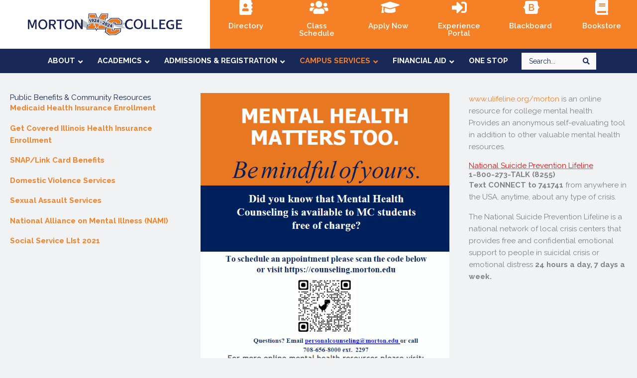

--- FILE ---
content_type: text/html; charset=UTF-8
request_url: https://www.morton.edu/campus-services/counseling-services/
body_size: 195653
content:
<!DOCTYPE html>
<html lang="en-US">
<head>
<meta charset="UTF-8">
<meta name="viewport" content="width=device-width, initial-scale=1">
	<link rel="profile" href="https://gmpg.org/xfn/11"> 
	<title>Counseling Services &#8211; Morton College</title>
<meta name='robots' content='max-image-preview:large' />

<!-- Google Tag Manager for WordPress by gtm4wp.com -->
<script data-cfasync="false" data-pagespeed-no-defer>
	var gtm4wp_datalayer_name = "dataLayer";
	var dataLayer = dataLayer || [];
</script>
<!-- End Google Tag Manager for WordPress by gtm4wp.com --><link rel='dns-prefetch' href='//maps.googleapis.com' />
<link rel='dns-prefetch' href='//fonts.googleapis.com' />
<link href='https://fonts.gstatic.com' crossorigin rel='preconnect' />
<link rel="alternate" type="application/rss+xml" title="Morton College &raquo; Feed" href="https://www.morton.edu/feed/" />
<link rel="alternate" type="application/rss+xml" title="Morton College &raquo; Comments Feed" href="https://www.morton.edu/comments/feed/" />
<link rel="preload" href="https://www.morton.edu/wp-content/plugins/bb-plugin/fonts/fontawesome/5.15.4/webfonts/fa-brands-400.woff2" as="font" type="font/woff2" crossorigin="anonymous">
<link rel="preload" href="https://www.morton.edu/wp-content/plugins/bb-plugin/fonts/fontawesome/5.15.4/webfonts/fa-solid-900.woff2" as="font" type="font/woff2" crossorigin="anonymous">
<link rel="preload" href="https://www.morton.edu/wp-content/plugins/bb-plugin/fonts/fontawesome/5.15.4/webfonts/fa-regular-400.woff2" as="font" type="font/woff2" crossorigin="anonymous">
<script>function cpLoadCSS(e,t,n){"use strict";var i=window.document.createElement("link"),o=t||window.document.getElementsByTagName("script")[0];return i.rel="stylesheet",i.href=e,i.media="only x",o.parentNode.insertBefore(i,o),setTimeout(function(){i.media=n||"all"}),i}</script><style>.cp-popup-container .cpro-overlay,.cp-popup-container .cp-popup-wrapper{opacity:0;visibility:hidden;display:none}</style><style>
img.wp-smiley,
img.emoji {
	display: inline !important;
	border: none !important;
	box-shadow: none !important;
	height: 1em !important;
	width: 1em !important;
	margin: 0 0.07em !important;
	vertical-align: -0.1em !important;
	background: none !important;
	padding: 0 !important;
}
</style>
	<link rel='stylesheet' id='astra-bb-builder-css' href='https://www.morton.edu/wp-content/themes/astra/assets/css/minified/compatibility/page-builder/bb-plugin.min.css?ver=4.12.0' media='all' />
<link rel='stylesheet' id='astra-theme-css-css' href='https://www.morton.edu/wp-content/themes/astra/assets/css/minified/style.min.css?ver=4.12.0' media='all' />
<style id='astra-theme-css-inline-css'>
.ast-no-sidebar .entry-content .alignfull {margin-left: calc( -50vw + 50%);margin-right: calc( -50vw + 50%);max-width: 100vw;width: 100vw;}.ast-no-sidebar .entry-content .alignwide {margin-left: calc(-41vw + 50%);margin-right: calc(-41vw + 50%);max-width: unset;width: unset;}.ast-no-sidebar .entry-content .alignfull .alignfull,.ast-no-sidebar .entry-content .alignfull .alignwide,.ast-no-sidebar .entry-content .alignwide .alignfull,.ast-no-sidebar .entry-content .alignwide .alignwide,.ast-no-sidebar .entry-content .wp-block-column .alignfull,.ast-no-sidebar .entry-content .wp-block-column .alignwide{width: 100%;margin-left: auto;margin-right: auto;}.wp-block-gallery,.blocks-gallery-grid {margin: 0;}.wp-block-separator {max-width: 100px;}.wp-block-separator.is-style-wide,.wp-block-separator.is-style-dots {max-width: none;}.entry-content .has-2-columns .wp-block-column:first-child {padding-right: 10px;}.entry-content .has-2-columns .wp-block-column:last-child {padding-left: 10px;}@media (max-width: 782px) {.entry-content .wp-block-columns .wp-block-column {flex-basis: 100%;}.entry-content .has-2-columns .wp-block-column:first-child {padding-right: 0;}.entry-content .has-2-columns .wp-block-column:last-child {padding-left: 0;}}body .entry-content .wp-block-latest-posts {margin-left: 0;}body .entry-content .wp-block-latest-posts li {list-style: none;}.ast-no-sidebar .ast-container .entry-content .wp-block-latest-posts {margin-left: 0;}.ast-header-break-point .entry-content .alignwide {margin-left: auto;margin-right: auto;}.entry-content .blocks-gallery-item img {margin-bottom: auto;}.wp-block-pullquote {border-top: 4px solid #555d66;border-bottom: 4px solid #555d66;color: #40464d;}:root{--ast-post-nav-space:0;--ast-container-default-xlg-padding:6.67em;--ast-container-default-lg-padding:5.67em;--ast-container-default-slg-padding:4.34em;--ast-container-default-md-padding:3.34em;--ast-container-default-sm-padding:6.67em;--ast-container-default-xs-padding:2.4em;--ast-container-default-xxs-padding:1.4em;--ast-code-block-background:#EEEEEE;--ast-comment-inputs-background:#FAFAFA;--ast-normal-container-width:1100px;--ast-narrow-container-width:750px;--ast-blog-title-font-weight:normal;--ast-blog-meta-weight:inherit;--ast-global-color-primary:var(--ast-global-color-5);--ast-global-color-secondary:var(--ast-global-color-4);--ast-global-color-alternate-background:var(--ast-global-color-7);--ast-global-color-subtle-background:var(--ast-global-color-6);--ast-bg-style-guide:var( --ast-global-color-secondary,--ast-global-color-5 );--ast-shadow-style-guide:0px 0px 4px 0 #00000057;--ast-global-dark-bg-style:#fff;--ast-global-dark-lfs:#fbfbfb;--ast-widget-bg-color:#fafafa;--ast-wc-container-head-bg-color:#fbfbfb;--ast-title-layout-bg:#eeeeee;--ast-search-border-color:#e7e7e7;--ast-lifter-hover-bg:#e6e6e6;--ast-gallery-block-color:#000;--srfm-color-input-label:var(--ast-global-color-2);}html{font-size:93.75%;}a,.page-title{color:#f58026;}a:hover,a:focus{color:#f58026;}body,button,input,select,textarea,.ast-button,.ast-custom-button{font-family:'Raleway',sans-serif;font-weight:400;font-size:15px;font-size:1rem;line-height:var(--ast-body-line-height,1.6em);}blockquote{color:#000000;}p,.entry-content p{margin-bottom:1.1em;}h1,h2,h3,h4,h5,h6,.entry-content :where(h1,h2,h3,h4,h5,h6),.entry-content :where(h1,h2,h3,h4,h5,h6) a,.site-title,.site-title a{font-family:'Raleway',sans-serif;font-weight:400;}.ast-site-identity .site-title a{color:var(--ast-global-color-2);}.site-title{font-size:35px;font-size:2.3333333333333rem;display:block;}header .custom-logo-link img{max-width:300px;width:300px;}.astra-logo-svg{width:300px;}.site-header .site-description{font-size:15px;font-size:1rem;display:block;}.entry-title{font-size:20px;font-size:1.3333333333333rem;}.archive .ast-article-post .ast-article-inner,.blog .ast-article-post .ast-article-inner,.archive .ast-article-post .ast-article-inner:hover,.blog .ast-article-post .ast-article-inner:hover{overflow:hidden;}h1,.entry-content :where(h1),.entry-content :where(h1) a{font-size:50px;font-size:3.3333333333333rem;font-weight:600;font-family:'Raleway',sans-serif;line-height:1.4em;}h2,.entry-content :where(h2),.entry-content :where(h2) a{font-size:35px;font-size:2.3333333333333rem;font-weight:600;font-family:'Raleway',sans-serif;line-height:1.3em;}h3,.entry-content :where(h3),.entry-content :where(h3) a{font-size:30px;font-size:2rem;font-weight:600;font-family:'Raleway',sans-serif;line-height:1.3em;}h4,.entry-content :where(h4),.entry-content :where(h4) a{font-size:26px;font-size:1.7333333333333rem;line-height:1.2em;font-weight:600;font-family:'Raleway',sans-serif;}h5,.entry-content :where(h5),.entry-content :where(h5) a{font-size:16px;font-size:1.0666666666667rem;line-height:1.2em;font-weight:600;font-family:'Raleway',sans-serif;}h6,.entry-content :where(h6),.entry-content :where(h6) a{font-size:16px;font-size:1.0666666666667rem;line-height:1.25em;font-weight:600;font-family:'Raleway',sans-serif;}::selection{background-color:#182958;color:#ffffff;}body,h1,h2,h3,h4,h5,h6,.entry-title a,.entry-content :where(h1,h2,h3,h4,h5,h6),.entry-content :where(h1,h2,h3,h4,h5,h6) a{color:#242424;}.tagcloud a:hover,.tagcloud a:focus,.tagcloud a.current-item{color:#000000;border-color:#f58026;background-color:#f58026;}input:focus,input[type="text"]:focus,input[type="email"]:focus,input[type="url"]:focus,input[type="password"]:focus,input[type="reset"]:focus,input[type="search"]:focus,textarea:focus{border-color:#f58026;}input[type="radio"]:checked,input[type=reset],input[type="checkbox"]:checked,input[type="checkbox"]:hover:checked,input[type="checkbox"]:focus:checked,input[type=range]::-webkit-slider-thumb{border-color:#f58026;background-color:#f58026;box-shadow:none;}.site-footer a:hover + .post-count,.site-footer a:focus + .post-count{background:#f58026;border-color:#f58026;}.single .nav-links .nav-previous,.single .nav-links .nav-next{color:#f58026;}.entry-meta,.entry-meta *{line-height:1.45;color:#f58026;}.entry-meta a:not(.ast-button):hover,.entry-meta a:not(.ast-button):hover *,.entry-meta a:not(.ast-button):focus,.entry-meta a:not(.ast-button):focus *,.page-links > .page-link,.page-links .page-link:hover,.post-navigation a:hover{color:#f58026;}#cat option,.secondary .calendar_wrap thead a,.secondary .calendar_wrap thead a:visited{color:#f58026;}.secondary .calendar_wrap #today,.ast-progress-val span{background:#f58026;}.secondary a:hover + .post-count,.secondary a:focus + .post-count{background:#f58026;border-color:#f58026;}.calendar_wrap #today > a{color:#000000;}.page-links .page-link,.single .post-navigation a{color:#f58026;}.ast-search-menu-icon .search-form button.search-submit{padding:0 4px;}.ast-search-menu-icon form.search-form{padding-right:0;}.ast-header-search .ast-search-menu-icon.ast-dropdown-active .search-form,.ast-header-search .ast-search-menu-icon.ast-dropdown-active .search-field:focus{transition:all 0.2s;}.search-form input.search-field:focus{outline:none;}.widget-title,.widget .wp-block-heading{font-size:21px;font-size:1.4rem;color:#242424;}.single .ast-author-details .author-title{color:#f58026;}.ast-search-menu-icon.slide-search a:focus-visible:focus-visible,.astra-search-icon:focus-visible,#close:focus-visible,a:focus-visible,.ast-menu-toggle:focus-visible,.site .skip-link:focus-visible,.wp-block-loginout input:focus-visible,.wp-block-search.wp-block-search__button-inside .wp-block-search__inside-wrapper,.ast-header-navigation-arrow:focus-visible,.ast-orders-table__row .ast-orders-table__cell:focus-visible,a#ast-apply-coupon:focus-visible,#ast-apply-coupon:focus-visible,#close:focus-visible,.button.search-submit:focus-visible,#search_submit:focus,.normal-search:focus-visible,.ast-header-account-wrap:focus-visible,.astra-cart-drawer-close:focus,.ast-single-variation:focus,.ast-button:focus,.ast-builder-button-wrap:has(.ast-custom-button-link:focus),.ast-builder-button-wrap .ast-custom-button-link:focus{outline-style:dotted;outline-color:inherit;outline-width:thin;}input:focus,input[type="text"]:focus,input[type="email"]:focus,input[type="url"]:focus,input[type="password"]:focus,input[type="reset"]:focus,input[type="search"]:focus,input[type="number"]:focus,textarea:focus,.wp-block-search__input:focus,[data-section="section-header-mobile-trigger"] .ast-button-wrap .ast-mobile-menu-trigger-minimal:focus,.ast-mobile-popup-drawer.active .menu-toggle-close:focus,#ast-scroll-top:focus,#coupon_code:focus,#ast-coupon-code:focus{border-style:dotted;border-color:inherit;border-width:thin;}input{outline:none;}.main-header-menu .menu-link,.ast-header-custom-item a{color:#242424;}.main-header-menu .menu-item:hover > .menu-link,.main-header-menu .menu-item:hover > .ast-menu-toggle,.main-header-menu .ast-masthead-custom-menu-items a:hover,.main-header-menu .menu-item.focus > .menu-link,.main-header-menu .menu-item.focus > .ast-menu-toggle,.main-header-menu .current-menu-item > .menu-link,.main-header-menu .current-menu-ancestor > .menu-link,.main-header-menu .current-menu-item > .ast-menu-toggle,.main-header-menu .current-menu-ancestor > .ast-menu-toggle{color:#f58026;}.header-main-layout-3 .ast-main-header-bar-alignment{margin-right:auto;}.header-main-layout-2 .site-header-section-left .ast-site-identity{text-align:left;}.site-logo-img img{ transition:all 0.2s linear;}body .ast-oembed-container *{position:absolute;top:0;width:100%;height:100%;left:0;}body .wp-block-embed-pocket-casts .ast-oembed-container *{position:unset;}.ast-header-break-point .ast-mobile-menu-buttons-minimal.menu-toggle{background:transparent;color:#182958;}.ast-header-break-point .ast-mobile-menu-buttons-outline.menu-toggle{background:transparent;border:1px solid #182958;color:#182958;}.ast-header-break-point .ast-mobile-menu-buttons-fill.menu-toggle{background:#182958;}.ast-single-post-featured-section + article {margin-top: 2em;}.site-content .ast-single-post-featured-section img {width: 100%;overflow: hidden;object-fit: cover;}.site > .ast-single-related-posts-container {margin-top: 0;}@media (min-width: 769px) {.ast-desktop .ast-container--narrow {max-width: var(--ast-narrow-container-width);margin: 0 auto;}}.ast-page-builder-template .hentry {margin: 0;}.ast-page-builder-template .site-content > .ast-container {max-width: 100%;padding: 0;}.ast-page-builder-template .site .site-content #primary {padding: 0;margin: 0;}.ast-page-builder-template .no-results {text-align: center;margin: 4em auto;}.ast-page-builder-template .ast-pagination {padding: 2em;}.ast-page-builder-template .entry-header.ast-no-title.ast-no-thumbnail {margin-top: 0;}.ast-page-builder-template .entry-header.ast-header-without-markup {margin-top: 0;margin-bottom: 0;}.ast-page-builder-template .entry-header.ast-no-title.ast-no-meta {margin-bottom: 0;}.ast-page-builder-template.single .post-navigation {padding-bottom: 2em;}.ast-page-builder-template.single-post .site-content > .ast-container {max-width: 100%;}.ast-page-builder-template .entry-header {margin-top: 4em;margin-left: auto;margin-right: auto;padding-left: 20px;padding-right: 20px;}.single.ast-page-builder-template .entry-header {padding-left: 20px;padding-right: 20px;}.ast-page-builder-template .ast-archive-description {margin: 4em auto 0;padding-left: 20px;padding-right: 20px;}.ast-page-builder-template.ast-no-sidebar .entry-content .alignwide {margin-left: 0;margin-right: 0;}.ast-small-footer > .ast-footer-overlay{background-color:#f58026;;}.footer-adv .footer-adv-overlay{border-top-style:solid;border-top-width:3px;border-top-color:#ffffff;}.footer-adv-overlay{background-color:#242424;;}.wp-block-buttons.aligncenter{justify-content:center;}@media (max-width:782px){.entry-content .wp-block-columns .wp-block-column{margin-left:0px;}}.wp-block-image.aligncenter{margin-left:auto;margin-right:auto;}.wp-block-table.aligncenter{margin-left:auto;margin-right:auto;}.wp-block-buttons .wp-block-button.is-style-outline .wp-block-button__link.wp-element-button,.ast-outline-button,.wp-block-uagb-buttons-child .uagb-buttons-repeater.ast-outline-button{border-top-width:2px;border-right-width:2px;border-bottom-width:2px;border-left-width:2px;font-family:inherit;font-weight:inherit;line-height:1em;}.wp-block-button .wp-block-button__link.wp-element-button.is-style-outline:not(.has-background),.wp-block-button.is-style-outline>.wp-block-button__link.wp-element-button:not(.has-background),.ast-outline-button{background-color:transparent;}.entry-content[data-ast-blocks-layout] > figure{margin-bottom:1em;}@media (max-width:768px){.ast-left-sidebar #content > .ast-container{display:flex;flex-direction:column-reverse;width:100%;}.ast-separate-container .ast-article-post,.ast-separate-container .ast-article-single{padding:1.5em 2.14em;}.ast-author-box img.avatar{margin:20px 0 0 0;}}@media (min-width:769px){.ast-separate-container.ast-right-sidebar #primary,.ast-separate-container.ast-left-sidebar #primary{border:0;}.search-no-results.ast-separate-container #primary{margin-bottom:4em;}}.menu-toggle,button,.ast-button,.ast-custom-button,.button,input#submit,input[type="button"],input[type="submit"],input[type="reset"]{color:#ffffff;border-color:#182958;background-color:#182958;padding-top:10px;padding-right:40px;padding-bottom:10px;padding-left:40px;font-family:inherit;font-weight:inherit;}button:focus,.menu-toggle:hover,button:hover,.ast-button:hover,.ast-custom-button:hover .button:hover,.ast-custom-button:hover,input[type=reset]:hover,input[type=reset]:focus,input#submit:hover,input#submit:focus,input[type="button"]:hover,input[type="button"]:focus,input[type="submit"]:hover,input[type="submit"]:focus{color:#000000;background-color:#f58026;border-color:#f58026;}@media (max-width:768px){.ast-mobile-header-stack .main-header-bar .ast-search-menu-icon{display:inline-block;}.ast-header-break-point.ast-header-custom-item-outside .ast-mobile-header-stack .main-header-bar .ast-search-icon{margin:0;}.ast-comment-avatar-wrap img{max-width:2.5em;}.ast-comment-meta{padding:0 1.8888em 1.3333em;}.ast-separate-container .ast-comment-list li.depth-1{padding:1.5em 2.14em;}.ast-separate-container .comment-respond{padding:2em 2.14em;}}@media (min-width:544px){.ast-container{max-width:100%;}}@media (max-width:544px){.ast-separate-container .ast-article-post,.ast-separate-container .ast-article-single,.ast-separate-container .comments-title,.ast-separate-container .ast-archive-description{padding:1.5em 1em;}.ast-separate-container #content .ast-container{padding-left:0.54em;padding-right:0.54em;}.ast-separate-container .ast-comment-list .bypostauthor{padding:.5em;}.ast-search-menu-icon.ast-dropdown-active .search-field{width:170px;}.site-branding img,.site-header .site-logo-img .custom-logo-link img{max-width:100%;}} #ast-mobile-header .ast-site-header-cart-li a{pointer-events:none;}@media (min-width:545px){.ast-page-builder-template .comments-area,.single.ast-page-builder-template .entry-header,.single.ast-page-builder-template .post-navigation,.single.ast-page-builder-template .ast-single-related-posts-container{max-width:1140px;margin-left:auto;margin-right:auto;}}body,.ast-separate-container{background-color:#f1f2f3;background-image:none;}.ast-no-sidebar.ast-separate-container .entry-content .alignfull {margin-left: -6.67em;margin-right: -6.67em;width: auto;}@media (max-width: 1200px) {.ast-no-sidebar.ast-separate-container .entry-content .alignfull {margin-left: -2.4em;margin-right: -2.4em;}}@media (max-width: 768px) {.ast-no-sidebar.ast-separate-container .entry-content .alignfull {margin-left: -2.14em;margin-right: -2.14em;}}@media (max-width: 544px) {.ast-no-sidebar.ast-separate-container .entry-content .alignfull {margin-left: -1em;margin-right: -1em;}}.ast-no-sidebar.ast-separate-container .entry-content .alignwide {margin-left: -20px;margin-right: -20px;}.ast-no-sidebar.ast-separate-container .entry-content .wp-block-column .alignfull,.ast-no-sidebar.ast-separate-container .entry-content .wp-block-column .alignwide {margin-left: auto;margin-right: auto;width: 100%;}@media (max-width:768px){.site-title{display:block;}.site-header .site-description{display:block;}h1,.entry-content :where(h1),.entry-content :where(h1) a{font-size:30px;}h2,.entry-content :where(h2),.entry-content :where(h2) a{font-size:25px;}h3,.entry-content :where(h3),.entry-content :where(h3) a{font-size:20px;}}@media (max-width:544px){.site-title{display:block;}.site-header .site-description{display:block;}h1,.entry-content :where(h1),.entry-content :where(h1) a{font-size:30px;}h2,.entry-content :where(h2),.entry-content :where(h2) a{font-size:25px;}h3,.entry-content :where(h3),.entry-content :where(h3) a{font-size:20px;}}@media (max-width:768px){html{font-size:85.5%;}}@media (max-width:544px){html{font-size:85.5%;}}@media (min-width:769px){.ast-container{max-width:1140px;}}@font-face {font-family: "Astra";src: url(https://www.morton.edu/wp-content/themes/astra/assets/fonts/astra.woff) format("woff"),url(https://www.morton.edu/wp-content/themes/astra/assets/fonts/astra.ttf) format("truetype"),url(https://www.morton.edu/wp-content/themes/astra/assets/fonts/astra.svg#astra) format("svg");font-weight: normal;font-style: normal;font-display: fallback;}@media (max-width:921px) {.main-header-bar .main-header-bar-navigation{display:none;}}.ast-desktop .main-header-menu.submenu-with-border .sub-menu,.ast-desktop .main-header-menu.submenu-with-border .astra-full-megamenu-wrapper{border-color:#eaeaea;}.ast-desktop .main-header-menu.submenu-with-border .sub-menu{border-top-width:1px;border-right-width:1px;border-left-width:1px;border-bottom-width:1px;border-style:solid;}.ast-desktop .main-header-menu.submenu-with-border .sub-menu .sub-menu{top:-1px;}.ast-desktop .main-header-menu.submenu-with-border .sub-menu .menu-link,.ast-desktop .main-header-menu.submenu-with-border .children .menu-link{border-bottom-width:0px;border-style:solid;border-color:#eaeaea;}@media (min-width:769px){.main-header-menu .sub-menu .menu-item.ast-left-align-sub-menu:hover > .sub-menu,.main-header-menu .sub-menu .menu-item.ast-left-align-sub-menu.focus > .sub-menu{margin-left:-2px;}}.ast-small-footer{border-top-style:solid;border-top-width:3px;border-top-color:#ffffff;}.site .comments-area{padding-bottom:3em;}.ast-header-break-point.ast-header-custom-item-inside .main-header-bar .main-header-bar-navigation .ast-search-icon {display: none;}.ast-header-break-point.ast-header-custom-item-inside .main-header-bar .ast-search-menu-icon .search-form {padding: 0;display: block;overflow: hidden;}.ast-header-break-point .ast-header-custom-item .widget:last-child {margin-bottom: 1em;}.ast-header-custom-item .widget {margin: 0.5em;display: inline-block;vertical-align: middle;}.ast-header-custom-item .widget p {margin-bottom: 0;}.ast-header-custom-item .widget li {width: auto;}.ast-header-custom-item-inside .button-custom-menu-item .menu-link {display: none;}.ast-header-custom-item-inside.ast-header-break-point .button-custom-menu-item .ast-custom-button-link {display: none;}.ast-header-custom-item-inside.ast-header-break-point .button-custom-menu-item .menu-link {display: block;}.ast-header-break-point.ast-header-custom-item-outside .main-header-bar .ast-search-icon {margin-right: 1em;}.ast-header-break-point.ast-header-custom-item-inside .main-header-bar .ast-search-menu-icon .search-field,.ast-header-break-point.ast-header-custom-item-inside .main-header-bar .ast-search-menu-icon.ast-inline-search .search-field {width: 100%;padding-right: 5.5em;}.ast-header-break-point.ast-header-custom-item-inside .main-header-bar .ast-search-menu-icon .search-submit {display: block;position: absolute;height: 100%;top: 0;right: 0;padding: 0 1em;border-radius: 0;}.ast-header-break-point .ast-header-custom-item .ast-masthead-custom-menu-items {padding-left: 20px;padding-right: 20px;margin-bottom: 1em;margin-top: 1em;}.ast-header-custom-item-inside.ast-header-break-point .button-custom-menu-item {padding-left: 0;padding-right: 0;margin-top: 0;margin-bottom: 0;}.astra-icon-down_arrow::after {content: "\e900";font-family: Astra;}.astra-icon-close::after {content: "\e5cd";font-family: Astra;}.astra-icon-drag_handle::after {content: "\e25d";font-family: Astra;}.astra-icon-format_align_justify::after {content: "\e235";font-family: Astra;}.astra-icon-menu::after {content: "\e5d2";font-family: Astra;}.astra-icon-reorder::after {content: "\e8fe";font-family: Astra;}.astra-icon-search::after {content: "\e8b6";font-family: Astra;}.astra-icon-zoom_in::after {content: "\e56b";font-family: Astra;}.astra-icon-check-circle::after {content: "\e901";font-family: Astra;}.astra-icon-shopping-cart::after {content: "\f07a";font-family: Astra;}.astra-icon-shopping-bag::after {content: "\f290";font-family: Astra;}.astra-icon-shopping-basket::after {content: "\f291";font-family: Astra;}.astra-icon-circle-o::after {content: "\e903";font-family: Astra;}.astra-icon-certificate::after {content: "\e902";font-family: Astra;}blockquote {padding: 1.2em;}:root .has-ast-global-color-0-color{color:var(--ast-global-color-0);}:root .has-ast-global-color-0-background-color{background-color:var(--ast-global-color-0);}:root .wp-block-button .has-ast-global-color-0-color{color:var(--ast-global-color-0);}:root .wp-block-button .has-ast-global-color-0-background-color{background-color:var(--ast-global-color-0);}:root .has-ast-global-color-1-color{color:var(--ast-global-color-1);}:root .has-ast-global-color-1-background-color{background-color:var(--ast-global-color-1);}:root .wp-block-button .has-ast-global-color-1-color{color:var(--ast-global-color-1);}:root .wp-block-button .has-ast-global-color-1-background-color{background-color:var(--ast-global-color-1);}:root .has-ast-global-color-2-color{color:var(--ast-global-color-2);}:root .has-ast-global-color-2-background-color{background-color:var(--ast-global-color-2);}:root .wp-block-button .has-ast-global-color-2-color{color:var(--ast-global-color-2);}:root .wp-block-button .has-ast-global-color-2-background-color{background-color:var(--ast-global-color-2);}:root .has-ast-global-color-3-color{color:var(--ast-global-color-3);}:root .has-ast-global-color-3-background-color{background-color:var(--ast-global-color-3);}:root .wp-block-button .has-ast-global-color-3-color{color:var(--ast-global-color-3);}:root .wp-block-button .has-ast-global-color-3-background-color{background-color:var(--ast-global-color-3);}:root .has-ast-global-color-4-color{color:var(--ast-global-color-4);}:root .has-ast-global-color-4-background-color{background-color:var(--ast-global-color-4);}:root .wp-block-button .has-ast-global-color-4-color{color:var(--ast-global-color-4);}:root .wp-block-button .has-ast-global-color-4-background-color{background-color:var(--ast-global-color-4);}:root .has-ast-global-color-5-color{color:var(--ast-global-color-5);}:root .has-ast-global-color-5-background-color{background-color:var(--ast-global-color-5);}:root .wp-block-button .has-ast-global-color-5-color{color:var(--ast-global-color-5);}:root .wp-block-button .has-ast-global-color-5-background-color{background-color:var(--ast-global-color-5);}:root .has-ast-global-color-6-color{color:var(--ast-global-color-6);}:root .has-ast-global-color-6-background-color{background-color:var(--ast-global-color-6);}:root .wp-block-button .has-ast-global-color-6-color{color:var(--ast-global-color-6);}:root .wp-block-button .has-ast-global-color-6-background-color{background-color:var(--ast-global-color-6);}:root .has-ast-global-color-7-color{color:var(--ast-global-color-7);}:root .has-ast-global-color-7-background-color{background-color:var(--ast-global-color-7);}:root .wp-block-button .has-ast-global-color-7-color{color:var(--ast-global-color-7);}:root .wp-block-button .has-ast-global-color-7-background-color{background-color:var(--ast-global-color-7);}:root .has-ast-global-color-8-color{color:var(--ast-global-color-8);}:root .has-ast-global-color-8-background-color{background-color:var(--ast-global-color-8);}:root .wp-block-button .has-ast-global-color-8-color{color:var(--ast-global-color-8);}:root .wp-block-button .has-ast-global-color-8-background-color{background-color:var(--ast-global-color-8);}:root{--ast-global-color-0:#0170B9;--ast-global-color-1:#3a3a3a;--ast-global-color-2:#3a3a3a;--ast-global-color-3:#4B4F58;--ast-global-color-4:#F5F5F5;--ast-global-color-5:#FFFFFF;--ast-global-color-6:#E5E5E5;--ast-global-color-7:#424242;--ast-global-color-8:#000000;}:root {--ast-border-color : #dddddd;}.ast-single-entry-banner {-js-display: flex;display: flex;flex-direction: column;justify-content: center;text-align: center;position: relative;background: var(--ast-title-layout-bg);}.ast-single-entry-banner[data-banner-layout="layout-1"] {max-width: 1100px;background: inherit;padding: 20px 0;}.ast-single-entry-banner[data-banner-width-type="custom"] {margin: 0 auto;width: 100%;}.ast-single-entry-banner + .site-content .entry-header {margin-bottom: 0;}.site .ast-author-avatar {--ast-author-avatar-size: ;}a.ast-underline-text {text-decoration: underline;}.ast-container > .ast-terms-link {position: relative;display: block;}a.ast-button.ast-badge-tax {padding: 4px 8px;border-radius: 3px;font-size: inherit;}header.entry-header{text-align:left;}header.entry-header > *:not(:last-child){margin-bottom:10px;}@media (max-width:768px){header.entry-header{text-align:left;}}@media (max-width:544px){header.entry-header{text-align:left;}}.ast-archive-entry-banner {-js-display: flex;display: flex;flex-direction: column;justify-content: center;text-align: center;position: relative;background: var(--ast-title-layout-bg);}.ast-archive-entry-banner[data-banner-width-type="custom"] {margin: 0 auto;width: 100%;}.ast-archive-entry-banner[data-banner-layout="layout-1"] {background: inherit;padding: 20px 0;text-align: left;}body.archive .ast-archive-description{max-width:1100px;width:100%;text-align:left;padding-top:3em;padding-right:3em;padding-bottom:3em;padding-left:3em;}body.archive .ast-archive-description .ast-archive-title,body.archive .ast-archive-description .ast-archive-title *{font-size:40px;font-size:2.6666666666667rem;text-transform:capitalize;}body.archive .ast-archive-description > *:not(:last-child){margin-bottom:10px;}@media (max-width:768px){body.archive .ast-archive-description{text-align:left;}}@media (max-width:544px){body.archive .ast-archive-description{text-align:left;}}.ast-breadcrumbs .trail-browse,.ast-breadcrumbs .trail-items,.ast-breadcrumbs .trail-items li{display:inline-block;margin:0;padding:0;border:none;background:inherit;text-indent:0;text-decoration:none;}.ast-breadcrumbs .trail-browse{font-size:inherit;font-style:inherit;font-weight:inherit;color:inherit;}.ast-breadcrumbs .trail-items{list-style:none;}.trail-items li::after{padding:0 0.3em;content:"\00bb";}.trail-items li:last-of-type::after{display:none;}h1,h2,h3,h4,h5,h6,.entry-content :where(h1,h2,h3,h4,h5,h6){color:#182958;}.fl-row-content-wrap [CLASS*="ast-width-"] {width:100%;}body.fl-theme-builder-header.fl-theme-builder-part.fl-theme-builder-part-part #page{display:block;}.ast-header-break-point .main-header-bar{border-bottom-width:1px;}@media (min-width:769px){.main-header-bar{border-bottom-width:1px;}}.ast-flex{-webkit-align-content:center;-ms-flex-line-pack:center;align-content:center;-webkit-box-align:center;-webkit-align-items:center;-moz-box-align:center;-ms-flex-align:center;align-items:center;}.main-header-bar{padding:1em 0;}.ast-site-identity{padding:0;}.header-main-layout-1 .ast-flex.main-header-container,.header-main-layout-3 .ast-flex.main-header-container{-webkit-align-content:center;-ms-flex-line-pack:center;align-content:center;-webkit-box-align:center;-webkit-align-items:center;-moz-box-align:center;-ms-flex-align:center;align-items:center;}.header-main-layout-1 .ast-flex.main-header-container,.header-main-layout-3 .ast-flex.main-header-container{-webkit-align-content:center;-ms-flex-line-pack:center;align-content:center;-webkit-box-align:center;-webkit-align-items:center;-moz-box-align:center;-ms-flex-align:center;align-items:center;}.main-header-menu .sub-menu .menu-item.menu-item-has-children > .menu-link:after{position:absolute;right:1em;top:50%;transform:translate(0,-50%) rotate(270deg);}.ast-header-break-point .main-header-bar .main-header-bar-navigation .page_item_has_children > .ast-menu-toggle::before,.ast-header-break-point .main-header-bar .main-header-bar-navigation .menu-item-has-children > .ast-menu-toggle::before,.ast-mobile-popup-drawer .main-header-bar-navigation .menu-item-has-children>.ast-menu-toggle::before,.ast-header-break-point .ast-mobile-header-wrap .main-header-bar-navigation .menu-item-has-children > .ast-menu-toggle::before{font-weight:bold;content:"\e900";font-family:Astra;text-decoration:inherit;display:inline-block;}.ast-header-break-point .main-navigation ul.sub-menu .menu-item .menu-link:before{content:"\e900";font-family:Astra;font-size:.65em;text-decoration:inherit;display:inline-block;transform:translate(0,-2px) rotateZ(270deg);margin-right:5px;}.widget_search .search-form:after{font-family:Astra;font-size:1.2em;font-weight:normal;content:"\e8b6";position:absolute;top:50%;right:15px;transform:translate(0,-50%);}.astra-search-icon::before{content:"\e8b6";font-family:Astra;font-style:normal;font-weight:normal;text-decoration:inherit;text-align:center;-webkit-font-smoothing:antialiased;-moz-osx-font-smoothing:grayscale;z-index:3;}.main-header-bar .main-header-bar-navigation .page_item_has_children > a:after,.main-header-bar .main-header-bar-navigation .menu-item-has-children > a:after,.menu-item-has-children .ast-header-navigation-arrow:after{content:"\e900";display:inline-block;font-family:Astra;font-size:.6rem;font-weight:bold;text-rendering:auto;-webkit-font-smoothing:antialiased;-moz-osx-font-smoothing:grayscale;margin-left:10px;line-height:normal;}.menu-item-has-children .sub-menu .ast-header-navigation-arrow:after{margin-left:0;}.ast-mobile-popup-drawer .main-header-bar-navigation .ast-submenu-expanded>.ast-menu-toggle::before{transform:rotateX(180deg);}.ast-header-break-point .main-header-bar-navigation .menu-item-has-children > .menu-link:after{display:none;}@media (min-width:769px){.ast-builder-menu .main-navigation > ul > li:last-child a{margin-right:0;}}.ast-separate-container .ast-article-inner{background-color:transparent;background-image:none;}.ast-separate-container .ast-article-post{background-color:var(--ast-global-color-5);background-image:none;}@media (max-width:768px){.ast-separate-container .ast-article-post{background-color:var(--ast-global-color-5);background-image:none;}}@media (max-width:544px){.ast-separate-container .ast-article-post{background-color:var(--ast-global-color-5);background-image:none;}}.ast-separate-container .ast-article-single:not(.ast-related-post),.ast-separate-container .error-404,.ast-separate-container .no-results,.single.ast-separate-container.ast-author-meta,.ast-separate-container .related-posts-title-wrapper,.ast-separate-container .comments-count-wrapper,.ast-box-layout.ast-plain-container .site-content,.ast-padded-layout.ast-plain-container .site-content,.ast-separate-container .ast-archive-description,.ast-separate-container .comments-area .comment-respond,.ast-separate-container .comments-area .ast-comment-list li,.ast-separate-container .comments-area .comments-title{background-color:var(--ast-global-color-5);background-image:none;}@media (max-width:768px){.ast-separate-container .ast-article-single:not(.ast-related-post),.ast-separate-container .error-404,.ast-separate-container .no-results,.single.ast-separate-container.ast-author-meta,.ast-separate-container .related-posts-title-wrapper,.ast-separate-container .comments-count-wrapper,.ast-box-layout.ast-plain-container .site-content,.ast-padded-layout.ast-plain-container .site-content,.ast-separate-container .ast-archive-description{background-color:var(--ast-global-color-5);background-image:none;}}@media (max-width:544px){.ast-separate-container .ast-article-single:not(.ast-related-post),.ast-separate-container .error-404,.ast-separate-container .no-results,.single.ast-separate-container.ast-author-meta,.ast-separate-container .related-posts-title-wrapper,.ast-separate-container .comments-count-wrapper,.ast-box-layout.ast-plain-container .site-content,.ast-padded-layout.ast-plain-container .site-content,.ast-separate-container .ast-archive-description{background-color:var(--ast-global-color-5);background-image:none;}}.ast-separate-container.ast-two-container #secondary .widget{background-color:var(--ast-global-color-5);background-image:none;}@media (max-width:768px){.ast-separate-container.ast-two-container #secondary .widget{background-color:var(--ast-global-color-5);background-image:none;}}@media (max-width:544px){.ast-separate-container.ast-two-container #secondary .widget{background-color:var(--ast-global-color-5);background-image:none;}}
</style>
<link rel='stylesheet' id='astra-google-fonts-css' href='https://fonts.googleapis.com/css?family=Raleway%3A400%2C%2C600&#038;display=fallback&#038;ver=4.12.0' media='all' />
<link rel='stylesheet' id='wp-block-library-css' href='https://www.morton.edu/wp-includes/css/dist/block-library/style.min.css?ver=5bdb8a29c3c027701f71d6a0aa7e12f4' media='all' />
<style id='global-styles-inline-css'>
body{--wp--preset--color--black: #000000;--wp--preset--color--cyan-bluish-gray: #abb8c3;--wp--preset--color--white: #ffffff;--wp--preset--color--pale-pink: #f78da7;--wp--preset--color--vivid-red: #cf2e2e;--wp--preset--color--luminous-vivid-orange: #ff6900;--wp--preset--color--luminous-vivid-amber: #fcb900;--wp--preset--color--light-green-cyan: #7bdcb5;--wp--preset--color--vivid-green-cyan: #00d084;--wp--preset--color--pale-cyan-blue: #8ed1fc;--wp--preset--color--vivid-cyan-blue: #0693e3;--wp--preset--color--vivid-purple: #9b51e0;--wp--preset--color--ast-global-color-0: var(--ast-global-color-0);--wp--preset--color--ast-global-color-1: var(--ast-global-color-1);--wp--preset--color--ast-global-color-2: var(--ast-global-color-2);--wp--preset--color--ast-global-color-3: var(--ast-global-color-3);--wp--preset--color--ast-global-color-4: var(--ast-global-color-4);--wp--preset--color--ast-global-color-5: var(--ast-global-color-5);--wp--preset--color--ast-global-color-6: var(--ast-global-color-6);--wp--preset--color--ast-global-color-7: var(--ast-global-color-7);--wp--preset--color--ast-global-color-8: var(--ast-global-color-8);--wp--preset--gradient--vivid-cyan-blue-to-vivid-purple: linear-gradient(135deg,rgba(6,147,227,1) 0%,rgb(155,81,224) 100%);--wp--preset--gradient--light-green-cyan-to-vivid-green-cyan: linear-gradient(135deg,rgb(122,220,180) 0%,rgb(0,208,130) 100%);--wp--preset--gradient--luminous-vivid-amber-to-luminous-vivid-orange: linear-gradient(135deg,rgba(252,185,0,1) 0%,rgba(255,105,0,1) 100%);--wp--preset--gradient--luminous-vivid-orange-to-vivid-red: linear-gradient(135deg,rgba(255,105,0,1) 0%,rgb(207,46,46) 100%);--wp--preset--gradient--very-light-gray-to-cyan-bluish-gray: linear-gradient(135deg,rgb(238,238,238) 0%,rgb(169,184,195) 100%);--wp--preset--gradient--cool-to-warm-spectrum: linear-gradient(135deg,rgb(74,234,220) 0%,rgb(151,120,209) 20%,rgb(207,42,186) 40%,rgb(238,44,130) 60%,rgb(251,105,98) 80%,rgb(254,248,76) 100%);--wp--preset--gradient--blush-light-purple: linear-gradient(135deg,rgb(255,206,236) 0%,rgb(152,150,240) 100%);--wp--preset--gradient--blush-bordeaux: linear-gradient(135deg,rgb(254,205,165) 0%,rgb(254,45,45) 50%,rgb(107,0,62) 100%);--wp--preset--gradient--luminous-dusk: linear-gradient(135deg,rgb(255,203,112) 0%,rgb(199,81,192) 50%,rgb(65,88,208) 100%);--wp--preset--gradient--pale-ocean: linear-gradient(135deg,rgb(255,245,203) 0%,rgb(182,227,212) 50%,rgb(51,167,181) 100%);--wp--preset--gradient--electric-grass: linear-gradient(135deg,rgb(202,248,128) 0%,rgb(113,206,126) 100%);--wp--preset--gradient--midnight: linear-gradient(135deg,rgb(2,3,129) 0%,rgb(40,116,252) 100%);--wp--preset--font-size--small: 13px;--wp--preset--font-size--medium: 20px;--wp--preset--font-size--large: 36px;--wp--preset--font-size--x-large: 42px;--wp--preset--spacing--20: 0.44rem;--wp--preset--spacing--30: 0.67rem;--wp--preset--spacing--40: 1rem;--wp--preset--spacing--50: 1.5rem;--wp--preset--spacing--60: 2.25rem;--wp--preset--spacing--70: 3.38rem;--wp--preset--spacing--80: 5.06rem;--wp--preset--shadow--natural: 6px 6px 9px rgba(0, 0, 0, 0.2);--wp--preset--shadow--deep: 12px 12px 50px rgba(0, 0, 0, 0.4);--wp--preset--shadow--sharp: 6px 6px 0px rgba(0, 0, 0, 0.2);--wp--preset--shadow--outlined: 6px 6px 0px -3px rgba(255, 255, 255, 1), 6px 6px rgba(0, 0, 0, 1);--wp--preset--shadow--crisp: 6px 6px 0px rgba(0, 0, 0, 1);}body { margin: 0;--wp--style--global--content-size: var(--wp--custom--ast-content-width-size);--wp--style--global--wide-size: var(--wp--custom--ast-wide-width-size); }.wp-site-blocks > .alignleft { float: left; margin-right: 2em; }.wp-site-blocks > .alignright { float: right; margin-left: 2em; }.wp-site-blocks > .aligncenter { justify-content: center; margin-left: auto; margin-right: auto; }:where(.wp-site-blocks) > * { margin-block-start: 24px; margin-block-end: 0; }:where(.wp-site-blocks) > :first-child:first-child { margin-block-start: 0; }:where(.wp-site-blocks) > :last-child:last-child { margin-block-end: 0; }body { --wp--style--block-gap: 24px; }:where(body .is-layout-flow)  > :first-child:first-child{margin-block-start: 0;}:where(body .is-layout-flow)  > :last-child:last-child{margin-block-end: 0;}:where(body .is-layout-flow)  > *{margin-block-start: 24px;margin-block-end: 0;}:where(body .is-layout-constrained)  > :first-child:first-child{margin-block-start: 0;}:where(body .is-layout-constrained)  > :last-child:last-child{margin-block-end: 0;}:where(body .is-layout-constrained)  > *{margin-block-start: 24px;margin-block-end: 0;}:where(body .is-layout-flex) {gap: 24px;}:where(body .is-layout-grid) {gap: 24px;}body .is-layout-flow > .alignleft{float: left;margin-inline-start: 0;margin-inline-end: 2em;}body .is-layout-flow > .alignright{float: right;margin-inline-start: 2em;margin-inline-end: 0;}body .is-layout-flow > .aligncenter{margin-left: auto !important;margin-right: auto !important;}body .is-layout-constrained > .alignleft{float: left;margin-inline-start: 0;margin-inline-end: 2em;}body .is-layout-constrained > .alignright{float: right;margin-inline-start: 2em;margin-inline-end: 0;}body .is-layout-constrained > .aligncenter{margin-left: auto !important;margin-right: auto !important;}body .is-layout-constrained > :where(:not(.alignleft):not(.alignright):not(.alignfull)){max-width: var(--wp--style--global--content-size);margin-left: auto !important;margin-right: auto !important;}body .is-layout-constrained > .alignwide{max-width: var(--wp--style--global--wide-size);}body .is-layout-flex{display: flex;}body .is-layout-flex{flex-wrap: wrap;align-items: center;}body .is-layout-flex > *{margin: 0;}body .is-layout-grid{display: grid;}body .is-layout-grid > *{margin: 0;}body{padding-top: 0px;padding-right: 0px;padding-bottom: 0px;padding-left: 0px;}a:where(:not(.wp-element-button)){text-decoration: none;}.wp-element-button, .wp-block-button__link{background-color: #32373c;border-width: 0;color: #fff;font-family: inherit;font-size: inherit;line-height: inherit;padding: calc(0.667em + 2px) calc(1.333em + 2px);text-decoration: none;}.has-black-color{color: var(--wp--preset--color--black) !important;}.has-cyan-bluish-gray-color{color: var(--wp--preset--color--cyan-bluish-gray) !important;}.has-white-color{color: var(--wp--preset--color--white) !important;}.has-pale-pink-color{color: var(--wp--preset--color--pale-pink) !important;}.has-vivid-red-color{color: var(--wp--preset--color--vivid-red) !important;}.has-luminous-vivid-orange-color{color: var(--wp--preset--color--luminous-vivid-orange) !important;}.has-luminous-vivid-amber-color{color: var(--wp--preset--color--luminous-vivid-amber) !important;}.has-light-green-cyan-color{color: var(--wp--preset--color--light-green-cyan) !important;}.has-vivid-green-cyan-color{color: var(--wp--preset--color--vivid-green-cyan) !important;}.has-pale-cyan-blue-color{color: var(--wp--preset--color--pale-cyan-blue) !important;}.has-vivid-cyan-blue-color{color: var(--wp--preset--color--vivid-cyan-blue) !important;}.has-vivid-purple-color{color: var(--wp--preset--color--vivid-purple) !important;}.has-ast-global-color-0-color{color: var(--wp--preset--color--ast-global-color-0) !important;}.has-ast-global-color-1-color{color: var(--wp--preset--color--ast-global-color-1) !important;}.has-ast-global-color-2-color{color: var(--wp--preset--color--ast-global-color-2) !important;}.has-ast-global-color-3-color{color: var(--wp--preset--color--ast-global-color-3) !important;}.has-ast-global-color-4-color{color: var(--wp--preset--color--ast-global-color-4) !important;}.has-ast-global-color-5-color{color: var(--wp--preset--color--ast-global-color-5) !important;}.has-ast-global-color-6-color{color: var(--wp--preset--color--ast-global-color-6) !important;}.has-ast-global-color-7-color{color: var(--wp--preset--color--ast-global-color-7) !important;}.has-ast-global-color-8-color{color: var(--wp--preset--color--ast-global-color-8) !important;}.has-black-background-color{background-color: var(--wp--preset--color--black) !important;}.has-cyan-bluish-gray-background-color{background-color: var(--wp--preset--color--cyan-bluish-gray) !important;}.has-white-background-color{background-color: var(--wp--preset--color--white) !important;}.has-pale-pink-background-color{background-color: var(--wp--preset--color--pale-pink) !important;}.has-vivid-red-background-color{background-color: var(--wp--preset--color--vivid-red) !important;}.has-luminous-vivid-orange-background-color{background-color: var(--wp--preset--color--luminous-vivid-orange) !important;}.has-luminous-vivid-amber-background-color{background-color: var(--wp--preset--color--luminous-vivid-amber) !important;}.has-light-green-cyan-background-color{background-color: var(--wp--preset--color--light-green-cyan) !important;}.has-vivid-green-cyan-background-color{background-color: var(--wp--preset--color--vivid-green-cyan) !important;}.has-pale-cyan-blue-background-color{background-color: var(--wp--preset--color--pale-cyan-blue) !important;}.has-vivid-cyan-blue-background-color{background-color: var(--wp--preset--color--vivid-cyan-blue) !important;}.has-vivid-purple-background-color{background-color: var(--wp--preset--color--vivid-purple) !important;}.has-ast-global-color-0-background-color{background-color: var(--wp--preset--color--ast-global-color-0) !important;}.has-ast-global-color-1-background-color{background-color: var(--wp--preset--color--ast-global-color-1) !important;}.has-ast-global-color-2-background-color{background-color: var(--wp--preset--color--ast-global-color-2) !important;}.has-ast-global-color-3-background-color{background-color: var(--wp--preset--color--ast-global-color-3) !important;}.has-ast-global-color-4-background-color{background-color: var(--wp--preset--color--ast-global-color-4) !important;}.has-ast-global-color-5-background-color{background-color: var(--wp--preset--color--ast-global-color-5) !important;}.has-ast-global-color-6-background-color{background-color: var(--wp--preset--color--ast-global-color-6) !important;}.has-ast-global-color-7-background-color{background-color: var(--wp--preset--color--ast-global-color-7) !important;}.has-ast-global-color-8-background-color{background-color: var(--wp--preset--color--ast-global-color-8) !important;}.has-black-border-color{border-color: var(--wp--preset--color--black) !important;}.has-cyan-bluish-gray-border-color{border-color: var(--wp--preset--color--cyan-bluish-gray) !important;}.has-white-border-color{border-color: var(--wp--preset--color--white) !important;}.has-pale-pink-border-color{border-color: var(--wp--preset--color--pale-pink) !important;}.has-vivid-red-border-color{border-color: var(--wp--preset--color--vivid-red) !important;}.has-luminous-vivid-orange-border-color{border-color: var(--wp--preset--color--luminous-vivid-orange) !important;}.has-luminous-vivid-amber-border-color{border-color: var(--wp--preset--color--luminous-vivid-amber) !important;}.has-light-green-cyan-border-color{border-color: var(--wp--preset--color--light-green-cyan) !important;}.has-vivid-green-cyan-border-color{border-color: var(--wp--preset--color--vivid-green-cyan) !important;}.has-pale-cyan-blue-border-color{border-color: var(--wp--preset--color--pale-cyan-blue) !important;}.has-vivid-cyan-blue-border-color{border-color: var(--wp--preset--color--vivid-cyan-blue) !important;}.has-vivid-purple-border-color{border-color: var(--wp--preset--color--vivid-purple) !important;}.has-ast-global-color-0-border-color{border-color: var(--wp--preset--color--ast-global-color-0) !important;}.has-ast-global-color-1-border-color{border-color: var(--wp--preset--color--ast-global-color-1) !important;}.has-ast-global-color-2-border-color{border-color: var(--wp--preset--color--ast-global-color-2) !important;}.has-ast-global-color-3-border-color{border-color: var(--wp--preset--color--ast-global-color-3) !important;}.has-ast-global-color-4-border-color{border-color: var(--wp--preset--color--ast-global-color-4) !important;}.has-ast-global-color-5-border-color{border-color: var(--wp--preset--color--ast-global-color-5) !important;}.has-ast-global-color-6-border-color{border-color: var(--wp--preset--color--ast-global-color-6) !important;}.has-ast-global-color-7-border-color{border-color: var(--wp--preset--color--ast-global-color-7) !important;}.has-ast-global-color-8-border-color{border-color: var(--wp--preset--color--ast-global-color-8) !important;}.has-vivid-cyan-blue-to-vivid-purple-gradient-background{background: var(--wp--preset--gradient--vivid-cyan-blue-to-vivid-purple) !important;}.has-light-green-cyan-to-vivid-green-cyan-gradient-background{background: var(--wp--preset--gradient--light-green-cyan-to-vivid-green-cyan) !important;}.has-luminous-vivid-amber-to-luminous-vivid-orange-gradient-background{background: var(--wp--preset--gradient--luminous-vivid-amber-to-luminous-vivid-orange) !important;}.has-luminous-vivid-orange-to-vivid-red-gradient-background{background: var(--wp--preset--gradient--luminous-vivid-orange-to-vivid-red) !important;}.has-very-light-gray-to-cyan-bluish-gray-gradient-background{background: var(--wp--preset--gradient--very-light-gray-to-cyan-bluish-gray) !important;}.has-cool-to-warm-spectrum-gradient-background{background: var(--wp--preset--gradient--cool-to-warm-spectrum) !important;}.has-blush-light-purple-gradient-background{background: var(--wp--preset--gradient--blush-light-purple) !important;}.has-blush-bordeaux-gradient-background{background: var(--wp--preset--gradient--blush-bordeaux) !important;}.has-luminous-dusk-gradient-background{background: var(--wp--preset--gradient--luminous-dusk) !important;}.has-pale-ocean-gradient-background{background: var(--wp--preset--gradient--pale-ocean) !important;}.has-electric-grass-gradient-background{background: var(--wp--preset--gradient--electric-grass) !important;}.has-midnight-gradient-background{background: var(--wp--preset--gradient--midnight) !important;}.has-small-font-size{font-size: var(--wp--preset--font-size--small) !important;}.has-medium-font-size{font-size: var(--wp--preset--font-size--medium) !important;}.has-large-font-size{font-size: var(--wp--preset--font-size--large) !important;}.has-x-large-font-size{font-size: var(--wp--preset--font-size--x-large) !important;}
.wp-block-navigation a:where(:not(.wp-element-button)){color: inherit;}
.wp-block-pullquote{font-size: 1.5em;line-height: 1.6;}
</style>
<link rel='stylesheet' id='fl-builder-layout-5312-css' href='https://www.morton.edu/wp-content/uploads/bb-plugin/cache/5312-layout.css?ver=9f1f9decb92bc79e5e07eede64e90f54' media='all' />
<link rel='stylesheet' id='font-awesome-four-css' href='https://www.morton.edu/wp-content/plugins/font-awesome-4-menus/css/font-awesome.min.css?ver=4.7.0' media='all' />
<link rel='stylesheet' id='ubermenu-raleway-css' href='//fonts.googleapis.com/css?family=Raleway%3A%2C300%2C400%2C700&#038;ver=5bdb8a29c3c027701f71d6a0aa7e12f4' media='all' />
<link rel='stylesheet' id='wpemfb-lightbox-css' href='https://www.morton.edu/wp-content/plugins/wp-embed-facebook/templates/lightbox/css/lightbox.css?ver=3.1.2' media='all' />
<script>document.addEventListener('DOMContentLoaded', function(event) {  if( typeof cpLoadCSS !== 'undefined' ) { cpLoadCSS('https://www.morton.edu/wp-content/plugins/convertpro/assets/modules/css/cp-popup.min.css?ver=1.8.8', 0, 'all'); } }); </script>
<link rel='stylesheet' id='font-awesome-5-css' href='https://www.morton.edu/wp-content/plugins/bb-plugin/fonts/fontawesome/5.15.4/css/all.min.css?ver=2.9.2.1' media='all' />
<link rel='stylesheet' id='uabb-animate-css' href='https://www.morton.edu/wp-content/plugins/bb-ultimate-addon/modules/info-list/css/animate.css' media='all' />
<link rel='stylesheet' id='ultimate-icons-css' href='https://www.morton.edu/wp-content/uploads/bb-plugin/icons/ultimate-icons/style.css?ver=2.9.2.1' media='all' />
<link rel='stylesheet' id='fl-builder-layout-bundle-3d7339c42923d8a22426b4efee0450fc-css' href='https://www.morton.edu/wp-content/uploads/bb-plugin/cache/3d7339c42923d8a22426b4efee0450fc-layout-bundle.css?ver=2.9.2.1-1.4.11.2' media='all' />
<link rel='stylesheet' id='astra-addon-css-css' href='https://www.morton.edu/wp-content/uploads/astra-addon/astra-addon-6964da6370e952-14886116.css?ver=4.12.0' media='all' />
<style id='astra-addon-css-inline-css'>
.entry-title a{color:#182958;}.entry-meta,.entry-meta *{color:#000000;}.ast-header-search .ast-search-menu-icon .search-field{border-radius:2px;}.ast-header-search .ast-search-menu-icon .search-submit{border-radius:2px;}.ast-header-search .ast-search-menu-icon .search-form{border-top-width:1px;border-bottom-width:1px;border-left-width:1px;border-right-width:1px;border-color:#ddd;border-radius:2px;}.footer-adv .widget-title,.footer-adv .widget-title a.rsswidget,.ast-no-widget-row .widget-title{font-family:'Raleway',sans-serif;text-transform:inherit;}.footer-adv .widget > *:not(.widget-title){font-family:'Raleway',sans-serif;}.footer-adv-overlay{padding-top:70px;padding-bottom:70px;}.footer-adv .ast-container{padding-right:2px;padding-left:2px;}@media (min-width:769px){.ast-container{max-width:1140px;}}@media (min-width:993px){.ast-container{max-width:1140px;}}@media (min-width:1201px){.ast-container{max-width:1140px;}}.ast-right-sidebar #secondary,.ast-left-sidebar #secondary,.ast-separate-container.ast-two-container.ast-left-sidebar #secondary,.ast-separate-container.ast-two-container.ast-right-sidebar #secondary,.ast-separate-container.ast-right-sidebar #secondary,.ast-separate-container.ast-left-sidebar #secondary{padding-left:0px;padding-right:0px;}.ast-two-container.ast-right-sidebar #secondary .widget,.ast-two-container.ast-left-sidebar #secondary .widget,.ast-separate-container #secondary .widget,.ast-plain-container #secondary .widget{padding-left:0px;padding-right:0px;}@media (max-width:768px){.ast-separate-container .ast-article-post,.ast-separate-container .ast-article-single,.ast-separate-container .ast-comment-list li.depth-1,.ast-separate-container .comment-respond .ast-separate-container .ast-related-posts-wrap,.single.ast-separate-container .ast-author-details{padding-top:1.5em;padding-bottom:1.5em;}.ast-separate-container .ast-article-post,.ast-separate-container .ast-article-single,.ast-separate-container .comments-count-wrapper,.ast-separate-container .ast-comment-list li.depth-1,.ast-separate-container .comment-respond,.ast-separate-container .related-posts-title-wrapper,.ast-separate-container .related-posts-title-wrapper .single.ast-separate-container .about-author-title-wrapper,.ast-separate-container .ast-related-posts-wrap,.single.ast-separate-container .ast-author-details,.ast-separate-container .ast-single-related-posts-container{padding-right:2.14em;padding-left:2.14em;}.ast-narrow-container .ast-article-post,.ast-narrow-container .ast-article-single,.ast-narrow-container .ast-comment-list li.depth-1,.ast-narrow-container .comment-respond,.ast-narrow-container .ast-related-posts-wrap,.ast-narrow-container .ast-single-related-posts-container,.single.ast-narrow-container .ast-author-details{padding-top:1.5em;padding-bottom:1.5em;}.ast-narrow-container .ast-article-post,.ast-narrow-container .ast-article-single,.ast-narrow-container .comments-count-wrapper,.ast-narrow-container .ast-comment-list li.depth-1,.ast-narrow-container .comment-respond,.ast-narrow-container .related-posts-title-wrapper,.ast-narrow-container .related-posts-title-wrapper,.single.ast-narrow-container .about-author-title-wrapper,.ast-narrow-container .ast-related-posts-wrap,.ast-narrow-container .ast-single-related-posts-container,.single.ast-narrow-container .ast-author-details{padding-right:2.14em;padding-left:2.14em;}.ast-separate-container.ast-right-sidebar #primary,.ast-separate-container.ast-left-sidebar #primary,.ast-separate-container #primary,.ast-plain-container #primary,.ast-narrow-container #primary{margin-top:1.5em;margin-bottom:1.5em;}.ast-left-sidebar #primary,.ast-right-sidebar #primary,.ast-separate-container.ast-right-sidebar #primary,.ast-separate-container.ast-left-sidebar #primary,.ast-separate-container #primary,.ast-narrow-container #primary{padding-left:0em;padding-right:0em;}.ast-no-sidebar.ast-separate-container .entry-content .alignfull,.ast-no-sidebar.ast-narrow-container .entry-content .alignfull{margin-right:-2.14em;margin-left:-2.14em;}}@media (max-width:544px){.ast-separate-container .ast-article-post,.ast-separate-container .ast-article-single,.ast-separate-container .ast-comment-list li.depth-1,.ast-separate-container .comment-respond,.ast-separate-container .ast-related-posts-wrap,.single.ast-separate-container .ast-author-details{padding-top:1.5em;padding-bottom:1.5em;}.ast-narrow-container .ast-article-post,.ast-narrow-container .ast-article-single,.ast-narrow-container .ast-comment-list li.depth-1,.ast-narrow-container .comment-respond,.ast-narrow-container .ast-related-posts-wrap,.ast-narrow-container .ast-single-related-posts-container,.single.ast-narrow-container .ast-author-details{padding-top:1.5em;padding-bottom:1.5em;}.ast-separate-container .ast-article-post,.ast-separate-container .ast-article-single,.ast-separate-container .comments-count-wrapper,.ast-separate-container .ast-comment-list li.depth-1,.ast-separate-container .comment-respond,.ast-separate-container .related-posts-title-wrapper,.ast-separate-container .related-posts-title-wrapper,.single.ast-separate-container .about-author-title-wrapper,.ast-separate-container .ast-related-posts-wrap,.single.ast-separate-container .ast-author-details{padding-right:1em;padding-left:1em;}.ast-narrow-container .ast-article-post,.ast-narrow-container .ast-article-single,.ast-narrow-container .comments-count-wrapper,.ast-narrow-container .ast-comment-list li.depth-1,.ast-narrow-container .comment-respond,.ast-narrow-container .related-posts-title-wrapper,.ast-narrow-container .related-posts-title-wrapper,.single.ast-narrow-container .about-author-title-wrapper,.ast-narrow-container .ast-related-posts-wrap,.ast-narrow-container .ast-single-related-posts-container,.single.ast-narrow-container .ast-author-details{padding-right:1em;padding-left:1em;}.ast-no-sidebar.ast-separate-container .entry-content .alignfull,.ast-no-sidebar.ast-narrow-container .entry-content .alignfull{margin-right:-1em;margin-left:-1em;}}.ast-header-break-point .main-header-bar .main-header-bar-navigation .menu-item-has-children > .ast-menu-toggle{top:0;right:calc( 20px - 0.907em );}.ast-flyout-menu-enable.ast-header-break-point .main-header-bar .main-header-bar-navigation .main-header-menu > .menu-item-has-children > .ast-menu-toggle{right:calc( 20px - 0.907em );}@media (max-width:544px){.ast-header-break-point .header-main-layout-2 .site-branding,.ast-header-break-point .ast-mobile-header-stack .ast-mobile-menu-buttons{padding-bottom:0;}}@media (max-width:768px){.ast-separate-container.ast-two-container #secondary .widget,.ast-separate-container #secondary .widget{margin-bottom:1.5em;}}@media (max-width:768px){.ast-separate-container #primary,.ast-narrow-container #primary{padding-top:0;}}@media (max-width:768px){.ast-separate-container #primary,.ast-narrow-container #primary{padding-bottom:0;}}.ast-default-menu-enable.ast-main-header-nav-open.ast-header-break-point .main-header-bar,.ast-main-header-nav-open .main-header-bar{padding-bottom:0;}.main-navigation ul .menu-item .menu-link,.ast-header-break-point .main-navigation ul .menu-item .menu-link,.ast-header-break-point li.ast-masthead-custom-menu-items,li.ast-masthead-custom-menu-items{padding-top:0;padding-right:20px;padding-bottom:0;padding-left:20px;}.ast-fullscreen-menu-enable.ast-header-break-point .main-header-bar .main-header-bar-navigation .main-header-menu > .menu-item-has-children > .ast-menu-toggle{right:0;}.ast-flyout-menu-enable.ast-header-break-point .main-header-bar .main-header-bar-navigation .menu-item-has-children > .ast-menu-toggle{top:0;}.ast-fullscreen-menu-enable.ast-header-break-point .main-header-bar .main-header-bar-navigation .sub-menu .menu-item-has-children > .ast-menu-toggle{right:0;}.ast-fullscreen-menu-enable.ast-header-break-point .ast-above-header-menu .sub-menu .menu-item.menu-item-has-children > .menu-link,.ast-default-menu-enable.ast-header-break-point .ast-above-header-menu .sub-menu .menu-item.menu-item-has-children > .menu-link,.ast-flyout-menu-enable.ast-header-break-point .ast-above-header-menu .sub-menu .menu-item.menu-item-has-children > .menu-link{padding-right:0;}.ast-fullscreen-menu-enable.ast-header-break-point .ast-below-header-menu .sub-menu .menu-item.menu-item-has-children > .menu-link,.ast-default-menu-enable.ast-header-break-point .ast-below-header-menu .sub-menu .menu-item.menu-item-has-children > .menu-link,.ast-flyout-menu-enable.ast-header-break-point .ast-below-header-menu .sub-menu .menu-item.menu-item-has-children > .menu-link{padding-right:0;}.ast-fullscreen-below-menu-enable.ast-header-break-point .ast-below-header-enabled .ast-below-header-navigation .ast-below-header-menu .menu-item.menu-item-has-children > .menu-link,.ast-default-below-menu-enable.ast-header-break-point .ast-below-header-enabled .ast-below-header-navigation .ast-below-header-menu .menu-item.menu-item-has-children > .menu-link,.ast-flyout-below-menu-enable.ast-header-break-point .ast-below-header-enabled .ast-below-header-navigation .ast-below-header-menu .menu-item.menu-item-has-children > .menu-link{padding-right:0;}.ast-fullscreen-below-menu-enable.ast-header-break-point .ast-below-header-navigation .menu-item-has-children > .ast-menu-toggle,.ast-fullscreen-below-menu-enable.ast-header-break-point .ast-below-header-menu-items .menu-item-has-children > .ast-menu-toggle{right:0;}.ast-fullscreen-below-menu-enable .ast-below-header-enabled .ast-below-header-navigation .ast-below-header-menu .menu-item.menu-item-has-children .sub-menu .ast-menu-toggle{right:0;}.ast-fullscreen-above-menu-enable.ast-header-break-point .ast-above-header-enabled .ast-above-header-navigation .ast-above-header-menu .menu-item.menu-item-has-children > .menu-link,.ast-default-above-menu-enable.ast-header-break-point .ast-above-header-enabled .ast-above-header-navigation .ast-above-header-menu .menu-item.menu-item-has-children > .menu-link,.ast-flyout-above-menu-enable.ast-header-break-point .ast-above-header-enabled .ast-above-header-navigation .ast-above-header-menu .menu-item.menu-item-has-children > .menu-link{padding-right:0;}.ast-fullscreen-above-menu-enable.ast-header-break-point .ast-above-header-navigation .menu-item-has-children > .ast-menu-toggle,.ast-fullscreen-above-menu-enable.ast-header-break-point .ast-above-header-menu-items .menu-item-has-children > .ast-menu-toggle{right:0;}.ast-fullscreen-above-menu-enable .ast-above-header-enabled .ast-above-header-navigation .ast-above-header-menu .menu-item.menu-item-has-children .sub-menu .ast-menu-toggle{right:0;}@media (max-width:768px){.main-header-bar,.ast-header-break-point .main-header-bar,.ast-header-break-point .header-main-layout-2 .main-header-bar{padding-top:1.5em;padding-bottom:1.5em;}.ast-default-menu-enable.ast-main-header-nav-open.ast-header-break-point .main-header-bar,.ast-main-header-nav-open .main-header-bar{padding-bottom:0;}.ast-fullscreen-menu-enable.ast-header-break-point .main-header-bar .main-header-bar-navigation .main-header-menu > .menu-item-has-children > .ast-menu-toggle{right:0;}.ast-desktop .main-navigation .ast-mm-template-content,.ast-desktop .main-navigation .ast-mm-custom-content,.ast-desktop .main-navigation .ast-mm-custom-text-content,.main-navigation .sub-menu .menu-item .menu-link,.ast-header-break-point .main-navigation .sub-menu .menu-item .menu-link{padding-top:0px;padding-right:0;padding-bottom:0px;padding-left:30px;}.ast-header-break-point .main-navigation .sub-menu .menu-item .menu-item .menu-link{padding-left:calc( 30px + 10px );}.ast-header-break-point .main-navigation .sub-menu .menu-item .menu-item .menu-item .menu-link{padding-left:calc( 30px + 20px );}.ast-header-break-point .main-navigation .sub-menu .menu-item .menu-item .menu-item .menu-item .menu-link{padding-left:calc( 30px + 30px );}.ast-header-break-point .main-navigation .sub-menu .menu-item .menu-item .menu-item .menu-item .menu-item .menu-link{padding-left:calc( 30px + 40px );}.ast-header-break-point .main-header-bar .main-header-bar-navigation .sub-menu .menu-item-has-children > .ast-menu-toggle{top:0px;right:calc( 20px - 0.907em );}.ast-fullscreen-menu-enable.ast-header-break-point .main-header-bar .main-header-bar-navigation .sub-menu .menu-item-has-children > .ast-menu-toggle{margin-right:20px;right:0;}.ast-flyout-menu-enable.ast-header-break-point .main-header-bar .main-header-bar-navigation .sub-menu .menu-item-has-children > .ast-menu-toggle{right:calc( 20px - 0.907em );}.ast-flyout-menu-enable.ast-header-break-point .main-header-bar .main-header-bar-navigation .menu-item-has-children .sub-menu .ast-menu-toggle{top:0px;}.ast-fullscreen-menu-enable.ast-header-break-point .main-navigation .sub-menu .menu-item.menu-item-has-children > .menu-link,.ast-default-menu-enable.ast-header-break-point .main-navigation .sub-menu .menu-item.menu-item-has-children > .menu-link,.ast-flyout-menu-enable.ast-header-break-point .main-navigation .sub-menu .menu-item.menu-item-has-children > .menu-link{padding-top:0px;padding-bottom:0px;padding-left:30px;}.ast-fullscreen-menu-enable.ast-header-break-point .ast-above-header-menu .sub-menu .menu-item.menu-item-has-children > .menu-link,.ast-default-menu-enable.ast-header-break-point .ast-above-header-menu .sub-menu .menu-item.menu-item-has-children > .menu-link,.ast-flyout-menu-enable.ast-header-break-point .ast-above-header-menu .sub-menu .menu-item.menu-item-has-children > .menu-link{padding-right:0;padding-top:0px;padding-bottom:0px;padding-left:30px;}.ast-fullscreen-menu-enable.ast-header-break-point .ast-below-header-menu .sub-menu .menu-item.menu-item-has-children > .menu-link,.ast-default-menu-enable.ast-header-break-point .ast-below-header-menu .sub-menu .menu-item.menu-item-has-children > .menu-link,.ast-flyout-menu-enable.ast-header-break-point .ast-below-header-menu .sub-menu .menu-item.menu-item-has-children > .menu-link{padding-right:0;padding-top:0px;padding-bottom:0px;padding-left:30px;}.ast-fullscreen-menu-enable.ast-header-break-point .ast-below-header-menu .sub-menu .menu-link,.ast-fullscreen-menu-enable.ast-header-break-point .ast-header-break-point .ast-below-header-actual-nav .sub-menu .menu-item .menu-link,.ast-fullscreen-menu-enable.ast-header-break-point .ast-below-header-navigation .sub-menu .menu-item .menu-link,.ast-fullscreen-menu-enable.ast-header-break-point .ast-below-header-menu-items .sub-menu .menu-item .menu-link,.ast-fullscreen-menu-enable.ast-header-break-point .main-navigation .sub-menu .menu-item .menu-link{padding-top:0px;padding-bottom:0px;padding-left:30px;}.ast-below-header,.ast-header-break-point .ast-below-header{padding-top:1em;padding-bottom:1em;}.ast-below-header-menu .menu-link,.below-header-nav-padding-support .below-header-section-1 .below-header-menu > .menu-item > .menu-link,.below-header-nav-padding-support .below-header-section-2 .below-header-menu > .menu-item > .menu-link,.ast-header-break-point .ast-below-header-actual-nav > .ast-below-header-menu > .menu-item > .menu-link{padding-top:0px;padding-right:20px;padding-bottom:0px;padding-left:20px;}.ast-desktop .ast-below-header-menu .ast-mm-template-content,.ast-desktop .ast-below-header-menu .ast-mm-custom-text-content,.ast-below-header-menu .sub-menu .menu-link,.ast-header-break-point .ast-below-header-actual-nav .sub-menu .menu-item .menu-link{padding-top:0px;padding-right:20px;padding-bottom:0px;padding-left:20px;}.ast-header-break-point .ast-below-header-actual-nav .sub-menu .menu-item .menu-item .menu-link,.ast-header-break-point .ast-below-header-menu-items .sub-menu .menu-item .menu-item .menu-link{padding-left:calc( 20px + 10px );}.ast-header-break-point .ast-below-header-actual-nav .sub-menu .menu-item .menu-item .menu-item .menu-link,.ast-header-break-point .ast-below-header-menu-items .sub-menu .menu-item .menu-item .menu-item .menu-link{padding-left:calc( 20px + 20px );}.ast-header-break-point .ast-below-header-actual-nav .sub-menu .menu-item .menu-item .menu-item .menu-item .menu-link,.ast-header-break-point .ast-below-header-menu-items .sub-menu .menu-item .menu-item .menu-item .menu-item .menu-link{padding-left:calc( 20px + 30px );}.ast-header-break-point .ast-below-header-actual-nav .sub-menu .menu-item .menu-item .menu-item .menu-item .menu-item .menu-link,.ast-header-break-point .ast-below-header-menu-items .sub-menu .menu-item .menu-item .menu-item .menu-item .menu-item .menu-link{padding-left:calc( 20px + 40px );}.ast-default-below-menu-enable.ast-header-break-point .ast-below-header-navigation .menu-item-has-children > .ast-menu-toggle,.ast-default-below-menu-enable.ast-header-break-point .ast-below-header-menu-items .menu-item-has-children > .ast-menu-toggle,.ast-flyout-below-menu-enable.ast-header-break-point .ast-below-header-navigation .menu-item-has-children > .ast-menu-toggle,.ast-flyout-below-menu-enable.ast-header-break-point .ast-below-header-menu-items .menu-item-has-children > .ast-menu-toggle{top:0px;right:calc( 20px - 0.907em );}.ast-default-below-menu-enable .ast-below-header-enabled .ast-below-header-navigation .ast-below-header-menu .menu-item.menu-item-has-children .sub-menu .ast-menu-toggle,.ast-flyout-below-menu-enable .ast-below-header-enabled .ast-below-header-navigation .ast-below-header-menu .menu-item.menu-item-has-children .sub-menu .ast-menu-toggle{top:0px;right:calc( 20px - 0.907em );}.ast-fullscreen-below-menu-enable.ast-header-break-point .ast-below-header-navigation .menu-item-has-children > .ast-menu-toggle,.ast-fullscreen-below-menu-enable.ast-header-break-point .ast-below-header-menu-items .menu-item-has-children > .ast-menu-toggle{right:0;}.ast-fullscreen-below-menu-enable .ast-below-header-enabled .ast-below-header-navigation .ast-below-header-menu .menu-item.menu-item-has-children .sub-menu .ast-menu-toggle{right:0;}.ast-above-header{padding-top:0px;padding-bottom:0px;}.ast-above-header-enabled .ast-above-header-navigation .ast-above-header-menu > .menu-item > .menu-link,.ast-header-break-point .ast-above-header-enabled .ast-above-header-menu > .menu-item:first-child > .menu-link,.ast-header-break-point .ast-above-header-enabled .ast-above-header-menu > .menu-item:last-child > .menu-link{padding-top:0px;padding-right:20px;padding-bottom:0px;padding-left:20px;}.ast-header-break-point .ast-above-header-navigation > ul > .menu-item-has-children > .ast-menu-toggle{top:0px;}.ast-desktop .ast-above-header-navigation .ast-mm-custom-text-content,.ast-desktop .ast-above-header-navigation .ast-mm-template-content,.ast-above-header-enabled .ast-above-header-navigation .ast-above-header-menu .menu-item .sub-menu .menu-link,.ast-header-break-point .ast-above-header-enabled .ast-above-header-menu .menu-item .sub-menu .menu-link,.ast-above-header-enabled .ast-above-header-menu > .menu-item:first-child .sub-menu .menu-item .menu-link{padding-top:0px;padding-right:20px;padding-bottom:0px;padding-left:20px;}.ast-header-break-point .ast-above-header-enabled .ast-above-header-menu .menu-item .sub-menu .menu-item .menu-link{padding-left:calc( 20px + 10px );}.ast-header-break-point .ast-above-header-enabled .ast-above-header-menu .menu-item .sub-menu .menu-item .menu-item .menu-link{padding-left:calc( 20px + 20px );}.ast-header-break-point .ast-above-header-enabled .ast-above-header-menu .menu-item .sub-menu .menu-item .menu-item .menu-item .menu-link{padding-left:calc( 20px + 30px );}.ast-header-break-point .ast-above-header-enabled .ast-above-header-menu .menu-item .sub-menu .menu-item .menu-item .menu-item .menu-item .menu-link{padding-left:calc( 20px + 40px );}.ast-default-above-menu-enable.ast-header-break-point .ast-above-header-navigation .menu-item-has-children > .ast-menu-toggle,.ast-default-above-menu-enable.ast-header-break-point .ast-above-header-menu-items .menu-item-has-children > .ast-menu-toggle,.ast-flyout-above-menu-enable.ast-header-break-point .ast-above-header-navigation .menu-item-has-children > .ast-menu-toggle,.ast-flyout-above-menu-enable.ast-header-break-point .ast-above-header-menu-items .menu-item-has-children > .ast-menu-toggle{top:0px;right:calc( 20px - 0.907em );}.ast-default-above-menu-enable .ast-above-header-enabled .ast-above-header-navigation .ast-above-header-menu .menu-item.menu-item-has-children .sub-menu .ast-menu-toggle,.ast-flyout-above-menu-enable .ast-above-header-enabled .ast-above-header-navigation .ast-above-header-menu .menu-item.menu-item-has-children .sub-menu .ast-menu-toggle{top:0px;right:calc( 20px - 0.907em );}.ast-fullscreen-above-menu-enable.ast-header-break-point .ast-above-header-navigation .menu-item-has-children > .ast-menu-toggle,.ast-fullscreen-above-menu-enable.ast-header-break-point .ast-above-header-menu-items .menu-item-has-children > .ast-menu-toggle{right:0;}.ast-fullscreen-above-menu-enable .ast-above-header-enabled .ast-above-header-navigation .ast-above-header-menu .menu-item.menu-item-has-children .sub-menu .ast-menu-toggle{margin-right:20px;right:0;}.ast-footer-overlay{padding-top:2em;padding-bottom:2em;}.ast-small-footer .nav-menu a,.footer-sml-layout-2 .ast-small-footer-section-1 .menu-item a,.footer-sml-layout-2 .ast-small-footer-section-2 .menu-item a{padding-top:0em;padding-right:.5em;padding-bottom:0em;padding-left:.5em;}}@media (max-width:544px){.main-header-bar,.ast-header-break-point .main-header-bar,.ast-header-break-point .header-main-layout-2 .main-header-bar,.ast-header-break-point .ast-mobile-header-stack .main-header-bar{padding-top:1em;padding-bottom:1em;}.ast-default-menu-enable.ast-main-header-nav-open.ast-header-break-point .main-header-bar,.ast-main-header-nav-open .main-header-bar{padding-bottom:0;}.ast-fullscreen-menu-enable.ast-header-break-point .main-header-bar .main-header-bar-navigation .main-header-menu > .menu-item-has-children > .ast-menu-toggle{right:0;}.ast-desktop .main-navigation .ast-mm-template-content,.ast-desktop .main-navigation .ast-mm-custom-content,.ast-desktop .main-navigation .ast-mm-custom-text-content,.main-navigation .sub-menu .menu-item .menu-link,.ast-header-break-point .main-navigation .sub-menu .menu-item .menu-link{padding-right:0;}.ast-fullscreen-menu-enable.ast-header-break-point .main-header-bar .main-header-bar-navigation .sub-menu .menu-item-has-children > .ast-menu-toggle{right:0;}.ast-fullscreen-menu-enable.ast-header-break-point .ast-above-header-menu .sub-menu .menu-item.menu-item-has-children > .menu-link,.ast-default-menu-enable.ast-header-break-point .ast-above-header-menu .sub-menu .menu-item.menu-item-has-children > .menu-link,.ast-flyout-menu-enable.ast-header-break-point .ast-above-header-menu .sub-menu .menu-item.menu-item-has-children > .menu-link{padding-right:0;}.ast-fullscreen-menu-enable.ast-header-break-point .ast-below-header-menu .sub-menu .menu-item.menu-item-has-children > .menu-link,.ast-default-menu-enable.ast-header-break-point .ast-below-header-menu .sub-menu .menu-item.menu-item-has-children > .menu-link,.ast-flyout-menu-enable.ast-header-break-point .ast-below-header-menu .sub-menu .menu-item.menu-item-has-children > .menu-link{padding-right:0;}.ast-fullscreen-below-menu-enable.ast-header-break-point .ast-below-header-navigation .menu-item-has-children > .ast-menu-toggle,.ast-fullscreen-below-menu-enable.ast-header-break-point .ast-below-header-menu-items .menu-item-has-children > .ast-menu-toggle{right:0;}.ast-fullscreen-below-menu-enable .ast-below-header-enabled .ast-below-header-navigation .ast-below-header-menu .menu-item.menu-item-has-children .sub-menu .ast-menu-toggle{right:0;}.ast-above-header{padding-top:0.5em;}.ast-fullscreen-above-menu-enable.ast-header-break-point .ast-above-header-enabled .ast-above-header-navigation .ast-above-header-menu .menu-item.menu-item-has-children > .menu-link,.ast-default-above-menu-enable.ast-header-break-point .ast-above-header-enabled .ast-above-header-navigation .ast-above-header-menu .menu-item.menu-item-has-children > .menu-link,.ast-flyout-above-menu-enable.ast-header-break-point .ast-above-header-enabled .ast-above-header-navigation .ast-above-header-menu .menu-item.menu-item-has-children > .menu-link{padding-right:0;}.ast-fullscreen-above-menu-enable.ast-header-break-point .ast-above-header-navigation .menu-item-has-children > .ast-menu-toggle,.ast-fullscreen-above-menu-enable.ast-header-break-point .ast-above-header-menu-items .menu-item-has-children > .ast-menu-toggle{right:0;}.ast-fullscreen-above-menu-enable .ast-above-header-enabled .ast-above-header-navigation .ast-above-header-menu .menu-item.menu-item-has-children .sub-menu .ast-menu-toggle{right:0;}}@media (max-width:544px){.ast-header-break-point .header-main-layout-2 .site-branding,.ast-header-break-point .ast-mobile-header-stack .ast-mobile-menu-buttons{padding-bottom:0;}}.site-title,.site-title a{font-family:'Raleway',sans-serif;line-height:1.23em;}.widget-area.secondary .sidebar-main .wp-block-heading,#secondary .widget-title{font-family:'Raleway',sans-serif;line-height:1.23em;}.blog .entry-title,.blog .entry-title a,.archive .entry-title,.archive .entry-title a,.search .entry-title,.search .entry-title a{font-family:'Raleway',sans-serif;font-weight:700;line-height:1.23em;}.ast-search-box.header-cover #close::before,.ast-search-box.full-screen #close::before{font-family:Astra;content:"\e5cd";display:inline-block;transition:transform .3s ease-in-out;}.site-header .ast-inline-search.ast-search-menu-icon .search-field {width: auto;}
</style>
<link rel='stylesheet' id='morton-college-theme-css-css' href='https://www.morton.edu/wp-content/themes/morton/style.css?ver=1.0.0' media='all' />
<link rel='stylesheet' id='ubermenu-css' href='https://www.morton.edu/wp-content/plugins/ubermenu/pro/assets/css/ubermenu.min.css?ver=3.5' media='all' />
<link rel='stylesheet' id='ubermenu-minimal-css' href='https://www.morton.edu/wp-content/plugins/ubermenu/assets/css/skins/minimal.css?ver=5bdb8a29c3c027701f71d6a0aa7e12f4' media='all' />
<link rel='stylesheet' id='ubermenu-font-awesome-all-css' href='https://www.morton.edu/wp-content/plugins/ubermenu/assets/fontawesome/css/all.min.css?ver=5bdb8a29c3c027701f71d6a0aa7e12f4' media='all' />
<link rel='stylesheet' id='fl-builder-google-fonts-558d0d00c2f0f9d5853f091d99136ff6-css' href='//fonts.googleapis.com/css?family=Raleway%3A700%2C400%2C500%2C600&#038;ver=5bdb8a29c3c027701f71d6a0aa7e12f4' media='all' />
<!--n2css--><!--n2js--><script src='https://www.morton.edu/wp-content/themes/astra/assets/js/minified/flexibility.min.js?ver=4.12.0' id='astra-flexibility-js'></script>
<script id="astra-flexibility-js-after">
typeof flexibility !== "undefined" && flexibility(document.documentElement);
</script>
<script src='https://www.morton.edu/wp-includes/js/jquery/jquery.min.js?ver=3.7.0' id='jquery-core-js'></script>
<script src='https://www.morton.edu/wp-includes/js/jquery/jquery-migrate.min.js?ver=3.4.1' id='jquery-migrate-js'></script>
<script src='https://www.morton.edu/wp-content/plugins/wp-embed-facebook/templates/lightbox/js/lightbox.min.js?ver=3.1.2' id='wpemfb-lightbox-js'></script>
<script id='wpemfb-fbjs-js-extra'>
var WEF = {"local":"en_US","version":"v3.2","fb_id":"","comments_nonce":"23470e71ce"};
</script>
<script src='https://www.morton.edu/wp-content/plugins/wp-embed-facebook/inc/js/fb.min.js?ver=3.1.2' id='wpemfb-fbjs-js'></script>
<link rel="https://api.w.org/" href="https://www.morton.edu/wp-json/" /><link rel="alternate" type="application/json" href="https://www.morton.edu/wp-json/wp/v2/pages/5312" /><link rel="EditURI" type="application/rsd+xml" title="RSD" href="https://www.morton.edu/xmlrpc.php?rsd" />

<link rel="canonical" href="https://www.morton.edu/campus-services/counseling-services/" />
<link rel='shortlink' href='https://www.morton.edu/?p=5312' />
<link rel="alternate" type="application/json+oembed" href="https://www.morton.edu/wp-json/oembed/1.0/embed?url=https%3A%2F%2Fwww.morton.edu%2Fcampus-services%2Fcounseling-services%2F" />
<link rel="alternate" type="text/xml+oembed" href="https://www.morton.edu/wp-json/oembed/1.0/embed?url=https%3A%2F%2Fwww.morton.edu%2Fcampus-services%2Fcounseling-services%2F&#038;format=xml" />
<style id="ubermenu-custom-generated-css">
/** Font Awesome 4 Compatibility **/
.fa{font-style:normal;font-variant:normal;font-weight:normal;font-family:FontAwesome;}

/** UberMenu Custom Menu Styles (Customizer) **/
/* main */
 .ubermenu-main .ubermenu-item-level-0 > .ubermenu-target { font-size:15px; text-transform:uppercase; color:#ffffff; }
 .ubermenu-main .ubermenu-nav .ubermenu-item.ubermenu-item-level-0 > .ubermenu-target { font-weight:700; }
 .ubermenu.ubermenu-main .ubermenu-item-level-0:hover > .ubermenu-target, .ubermenu-main .ubermenu-item-level-0.ubermenu-active > .ubermenu-target { color:#f58026; }
 .ubermenu-main .ubermenu-item-level-0.ubermenu-current-menu-item > .ubermenu-target, .ubermenu-main .ubermenu-item-level-0.ubermenu-current-menu-parent > .ubermenu-target, .ubermenu-main .ubermenu-item-level-0.ubermenu-current-menu-ancestor > .ubermenu-target { color:#f58026; }
 .ubermenu-main .ubermenu-item.ubermenu-item-level-0 > .ubermenu-highlight { color:#ffffff; }
 .ubermenu-main .ubermenu-submenu.ubermenu-submenu-drop { color:#182958; }
 .ubermenu-main .ubermenu-item-normal > .ubermenu-target,.ubermenu-main .ubermenu-submenu .ubermenu-target,.ubermenu-main .ubermenu-submenu .ubermenu-nonlink,.ubermenu-main .ubermenu-submenu .ubermenu-widget,.ubermenu-main .ubermenu-submenu .ubermenu-custom-content-padded,.ubermenu-main .ubermenu-submenu .ubermenu-retractor,.ubermenu-main .ubermenu-submenu .ubermenu-colgroup .ubermenu-column,.ubermenu-main .ubermenu-submenu.ubermenu-submenu-type-stack > .ubermenu-item-normal > .ubermenu-target,.ubermenu-main .ubermenu-submenu.ubermenu-submenu-padded { padding:15px; }
 .ubermenu .ubermenu-grid-row { padding-right:15px; }
 .ubermenu .ubermenu-grid-row .ubermenu-target { padding-right:0; }
 .ubermenu-main .ubermenu-submenu .ubermenu-item-header > .ubermenu-target { color:#182958; }
 .ubermenu-main .ubermenu-submenu .ubermenu-item-header > .ubermenu-target:hover { color:#f58026; }
 .ubermenu-main .ubermenu-submenu .ubermenu-item-header.ubermenu-has-submenu-stack > .ubermenu-target { border:none; }
 .ubermenu-main .ubermenu-submenu-type-stack { padding-top:0; }
 .ubermenu-main .ubermenu-item-normal > .ubermenu-target { color:#182958; font-size:12px; font-weight:700; }
 .ubermenu.ubermenu-main .ubermenu-item-normal > .ubermenu-target:hover, .ubermenu.ubermenu-main .ubermenu-item-normal.ubermenu-active > .ubermenu-target { color:#f58026; }
 .ubermenu-main .ubermenu-item-normal.ubermenu-current-menu-item > .ubermenu-target { color:#182958; }
 .ubermenu-responsive-toggle.ubermenu-responsive-toggle-main { color:#ffffff; }
 .ubermenu-responsive-toggle.ubermenu-responsive-toggle-main:hover { color:#f58026; }
 .ubermenu.ubermenu-main .ubermenu-search input.ubermenu-search-input, .ubermenu.ubermenu-main .ubermenu-search button[type='submit'] { font-size:14px; }
 .ubermenu.ubermenu-main .ubermenu-search input.ubermenu-search-input::-webkit-input-placeholder { font-size:14px; color:#182958; }
 .ubermenu.ubermenu-main .ubermenu-search input.ubermenu-search-input::-moz-placeholder { font-size:14px; color:#182958; }
 .ubermenu.ubermenu-main .ubermenu-search input.ubermenu-search-input::-ms-input-placeholder { font-size:14px; color:#182958; }
 .ubermenu.ubermenu-main .ubermenu-search .ubermenu-search-submit { color:#182958; }
 .ubermenu-main, .ubermenu-main .ubermenu-target, .ubermenu-main .ubermenu-nav .ubermenu-item-level-0 .ubermenu-target, .ubermenu-main div, .ubermenu-main p, .ubermenu-main input { font-family:'Raleway', sans-serif; }


/** UberMenu Custom Menu Item Styles (Menu Item Settings) **/
/* 46 */     .ubermenu .ubermenu-active > .ubermenu-submenu.ubermenu-submenu-id-46, .ubermenu .ubermenu-in-transition > .ubermenu-submenu.ubermenu-submenu-id-46 { padding:0 0 0 10px; }
/* 45 */     .ubermenu .ubermenu-active > .ubermenu-submenu.ubermenu-submenu-id-45, .ubermenu .ubermenu-in-transition > .ubermenu-submenu.ubermenu-submenu-id-45 { padding:0 0 0 10px; }
/* 44 */     .ubermenu .ubermenu-active > .ubermenu-submenu.ubermenu-submenu-id-44, .ubermenu .ubermenu-in-transition > .ubermenu-submenu.ubermenu-submenu-id-44 { padding:0 0 0 10px; }
/* 43 */     .ubermenu .ubermenu-active > .ubermenu-submenu.ubermenu-submenu-id-43, .ubermenu .ubermenu-in-transition > .ubermenu-submenu.ubermenu-submenu-id-43 { padding:0 0 0 10px; }
/* 3561 */   .ubermenu .ubermenu-active > .ubermenu-submenu.ubermenu-submenu-id-3561, .ubermenu .ubermenu-in-transition > .ubermenu-submenu.ubermenu-submenu-id-3561 { padding:0 0 0 10px; }
/* 42 */     .ubermenu .ubermenu-active > .ubermenu-submenu.ubermenu-submenu-id-42, .ubermenu .ubermenu-in-transition > .ubermenu-submenu.ubermenu-submenu-id-42 { padding:0 0 0 10px; }
             .ubermenu .ubermenu-submenu.ubermenu-submenu-id-42 { background-color:#ffffff; }

/* Status: Loaded from Transient */

</style>
<!-- Google Tag Manager for WordPress by gtm4wp.com -->
<!-- GTM Container placement set to manual -->
<script data-cfasync="false" data-pagespeed-no-defer>
	var dataLayer_content = {"pagePostType":"page","pagePostType2":"single-page","pagePostAuthor":"SMedia"};
	dataLayer.push( dataLayer_content );
</script>
<script data-cfasync="false" data-pagespeed-no-defer>
(function(w,d,s,l,i){w[l]=w[l]||[];w[l].push({'gtm.start':
new Date().getTime(),event:'gtm.js'});var f=d.getElementsByTagName(s)[0],
j=d.createElement(s),dl=l!='dataLayer'?'&l='+l:'';j.async=true;j.src=
'//www.googletagmanager.com/gtm.js?id='+i+dl;f.parentNode.insertBefore(j,f);
})(window,document,'script','dataLayer','GTM-TBP4NFF');
</script>
<!-- End Google Tag Manager for WordPress by gtm4wp.com --><link rel="icon" href="https://www.morton.edu/wp-content/uploads/2019/01/cropped-MCIcon-32x32.png" sizes="32x32" />
<link rel="icon" href="https://www.morton.edu/wp-content/uploads/2019/01/cropped-MCIcon-192x192.png" sizes="192x192" />
<link rel="apple-touch-icon" href="https://www.morton.edu/wp-content/uploads/2019/01/cropped-MCIcon-180x180.png" />
<meta name="msapplication-TileImage" content="https://www.morton.edu/wp-content/uploads/2019/01/cropped-MCIcon-270x270.png" />
		<style id="wp-custom-css">
			/* ADA code */

.uabb-blog-post-content h3 {
    font-size: 12px !important;
}

.uabb-read-more-text a {color : #9C4807 !important}

.fl-node-5c30ee8cde302 span{color : #000 !important}


.fl-node-5c30ee8cde302 div {color : #000 !important}

.fl-node-5c978b379a1bb p {color : #000 !important }

.fl-node-5c978b379a1bb a {color : #000 !important }




/* One Stop Center */

.circletxt .fl-heading-text{
	font-size:20px;
font-weight:bold;
}
.ImportantDatesBullets{
	line-height:30px;
}

/*Global*/
.bluebg{
	background:#182958;
}

/* Pop Up */
.textShadow{
	 text-shadow: 0px 0px 10px #000000;
}

.testnav a{width:310px;}

.wpfront-message{ padding:10px 40px 0px 40px;
}

/* Tables */
.globaltables {width:100%; border:none!important;background-color:#e8e8e8;}
.gtheader{background-color:#00205b;color:#ffffff!important;width: 10%;padding-top:20px;padding-bottom:20px;padding-left:20px;} 
    .gtdata {padding:20px;border:none!important;}  



/* Athletics-JPAC CTA Start */
.AthleticsJPACButton{border:none!important;}
/* Athletics-JPAC CTA End */

.formsubmit{
	border:none!important;
	background-color:#182958!important;
	color:#fff!important;
	font-weight:bold;
	text-transform:uppercase!important;
	
}

h4 {line-height:1.2em!important;}


/* Homepage Start */
.homepagenews h5{line-height:1.3em;}


/* Events Adjustments Start */



#evcal_list .eventon_list_event .evcal_desc span.evcal_event_title, .evo_lightboxes .evo_pop_body .evcal_desc span.evcal_desc2 {font-family:Raleway;font-size:14px;padding-bottom:0px;}

/* Events Adjustments End */

/* Homepage End */
/* Page Sidebars Start */
.page-id-2941 p a:hover, .page-id-2940 p a:hover, .page-id-3104 p a:hover, .page-id-2999 p a:hover, .page-id-2942 p a:hover {
color: #f58026 !important;}
#breadcrumbs {
	margin-bottom: 0px;
	position: absolute;
	margin-top: 17%;
	margin-left: 4%;
	z-index: 1;
}
.page-id-40 #breadcrumbs, .page-id-36 #breadcrumbs, .page-id-30 #breadcrumbs, .page-id-32 #breadcrumbs, .page-id-34 #breadcrumbs, .page-id-23 #breadcrumbs {display:none !important;}
.sidebaricon{color:#f58026;}

body:not(.rtl) .bellows.bellows-main .bellows-nav .bellows-item-level-0 > .bellows-target{padding:6px 0 0 0;}

.sidebarheading {color:#fff;background:#182958;padding:8px 0px 8px 30px;text-transform:uppercase;margin-bottom:-30px;}

/* Page Sidebars End */

.fl-module-sidebar li {
	list-style: none;}
.alpha-arr-sec ul li {
	list-style: none;
	display: inline;
	padding: 0px 10px;
	font-weight: bold;}
.alpha-arr-sec ul {
	margin-left: 0px;}
#style-list-db ul li h5 {
	font-weight: bold;}
#style-list-db ul li {
	margin-bottom: 10px;}
#ubermenu-nav-main-9 li a i, #ubermenu-nav-main-9 li a span {color: #f58026;}

/* Directory Start */
#post-171 > div > div.col-md-12 > div > div.panel-body.p-0 > table > thead{background:#182958;font-family:'Open Sans';}

#post-171 > div > div.col-md-12 > div > div.panel-heading{padding-top:80px;background:#ddd!important;}
/* Directory End */
 
/* Main Nav Bar Start */
.ubermenu .ubermenu-item .ubermenu-submenu.ubermenu-submenu-drop{
  background:rgba(255,255,255,.9);
}
/* Main Nav Bar End */
@media only screen and ( max-width: 1024px ) {
#breadcrumbs {
	margin-top: 22%;
	margin-left: 4%;}
}
@media only screen and ( max-width: 768px ) {
#breadcrumbs {
	margin-top: 25%;
	margin-left: 3%;}
}
@media only screen and ( max-width: 667px ) {
#breadcrumbs {
	margin-top: 29%;
	margin-left: 3%;}
}
@media only screen and ( max-width: 600px ) {
#breadcrumbs {
	margin-top: 32%;
	margin-left: 3%;}
}
@media only screen and ( max-width: 414px ) {
#breadcrumbs {
	margin-top: 45%;
	margin-left: 5%;}
}
@media only screen and ( max-width: 375px ) {
#breadcrumbs {
	margin-top: 50%;
	margin-left: 5%;}
}
@media only screen and ( max-width: 360px ) {
#breadcrumbs {
	margin-top: 52%;
	margin-left: 5%;}
}

/* Block Quote Start */

blockquote{
font-size: 30px;
  //margin: 0 auto;
  quotes: "\201C""\201D""\2018""\2019";
  padding: 10px 50px;
  line-height: 1.4;
	border-left:none;
}


blockquote::before{
  font-family:Arial;
  content: "\201C";
  color:#182958;
  font-size:4.5em;
  position: absolute;
  left: 10px;
  top:-20px;
}

blockquote::after{
  font-family:Arial;
  content: "\201D";
  color:#182958;
  font-size:4.5em;
  position: absolute;
  right: 10px;
  top:-20px;
}
/* Block Quote End */

/* Dual Credit / Enrollment Pg */
.PantherText{
	font-weight:bold;
	color:#f58026;
}

.form-Sub-BTN{
	color:#ffffff!important;
	font-weight:bold;
	background-color:#18295d!important;
	border:none!important;
	width:200px!important;
	margin-top:20px!important;
}

/* PDI page */
.pdi-h2 .fl-heading-text{
	font-size:24px!important;
}

/* Footer Start */
.footerlinks a{color:#f8f8f8!important;
font-weight:600!important;}
/*Footer End*/		</style>
		<noscript><style id="rocket-lazyload-nojs-css">.rll-youtube-player, [data-lazy-src]{display:none !important;}</style></noscript></head>

<body data-rsssl=1 itemtype='https://schema.org/WebPage' itemscope='itemscope' class="page-template-default page page-id-5312 page-child parent-pageid-36 wp-custom-logo wp-embed-responsive fl-builder fl-builder-2-9-2-1 fl-themer-1-4-11-2 fl-no-js cp_aff_false fl-theme-builder-header fl-theme-builder-header-main-header fl-theme-builder-footer fl-theme-builder-footer-footer ast-desktop ast-page-builder-template ast-no-sidebar astra-4.12.0 ast-header-custom-item-inside group-blog ast-single-post ast-mobile-inherit-site-logo ast-inherit-site-logo-transparent ast-full-width-layout astra-addon-4.12.0">

<!-- GTM Container placement set to manual -->
<!-- Google Tag Manager (noscript) -->
				<noscript><iframe src="https://www.googletagmanager.com/ns.html?id=GTM-TBP4NFF" height="0" width="0" style="display:none;visibility:hidden" aria-hidden="true"></iframe></noscript>
<!-- End Google Tag Manager (noscript) -->
<a
	class="skip-link screen-reader-text"
	href="#content">
		Skip to content</a>

<div
class="hfeed site" id="page">
	<header class="fl-builder-content fl-builder-content-12 fl-builder-global-templates-locked" data-post-id="12" data-type="header" data-sticky="0" data-sticky-on="" data-sticky-breakpoint="medium" data-shrink="0" data-overlay="0" data-overlay-bg="transparent" data-shrink-image-height="50px" role="banner" itemscope="itemscope" itemtype="http://schema.org/WPHeader"><div class="fl-row fl-row-full-width fl-row-bg-color fl-node-5c2e305c04215 fl-row-default-height fl-row-align-center" data-node="5c2e305c04215">
	<div class="fl-row-content-wrap">
								<div class="fl-row-content fl-row-full-width fl-node-content">
		
<div class="fl-col-group fl-node-5c2e305c04216 fl-col-group-equal-height fl-col-group-align-center" data-node="5c2e305c04216">
			<div class="fl-col fl-node-5c2e305c04217 fl-col-bg-color fl-col-small" data-node="5c2e305c04217">
	<div class="fl-col-content fl-node-content"><div class="fl-module fl-module-photo fl-node-5c2e325670335" data-node="5c2e325670335">
	<div class="fl-module-content fl-node-content">
		<div class="fl-photo fl-photo-align-center" itemscope itemtype="https://schema.org/ImageObject">
	<div class="fl-photo-content fl-photo-img-png">
				<a href="/home/" target="_self" itemprop="url">
				<img decoding="async" width="600" height="89" class="fl-photo-img wp-image-15717" src="https://www.morton.edu/wp-content/uploads/2024/08/MC_100_horizontal.png" alt="MC 100 Logo" itemprop="image" title="MC 100 Logo"  data-no-lazy="1" srcset="https://www.morton.edu/wp-content/uploads/2024/08/MC_100_horizontal.png 600w, https://www.morton.edu/wp-content/uploads/2024/08/MC_100_horizontal-300x45.png 300w" sizes="(max-width: 600px) 100vw, 600px" />
				</a>
					</div>
	</div>
	</div>
</div>
</div>
</div>
			<div class="fl-col fl-node-5c2e305c04218 fl-col-bg-color fl-col-has-cols" data-node="5c2e305c04218">
	<div class="fl-col-content fl-node-content"><div class="fl-module fl-module-uabb-heading fl-node-5c30ee8cde302 fl-visible-mobile" data-node="5c30ee8cde302">
	<div class="fl-module-content fl-node-content">
		
<div class="uabb-module-content uabb-heading-wrapper uabb-heading-align-center ">
	
	
	<h4 class="uabb-heading">
				<span class="uabb-heading-text">Download the Blackboard App</span>
			</h4>
					<div class="uabb-subheading uabb-text-editor">
			<p>The Blackboard app gives you the information you want, the connections you crave, and the personalization you demand, on the go. We're putting learning directly in the hands of students, so you can stay connected with your educational journey anytime, anywhere.</p>	</div>
			</div>
	</div>
</div>

<div class="fl-col-group fl-node-5f48ff26cd423 fl-col-group-nested fl-col-group-equal-height fl-col-group-align-top fl-col-group-custom-width" data-node="5f48ff26cd423">
			<div class="fl-col fl-node-5f48ff26cd59e fl-col-bg-color fl-col-small fl-col-small-custom-width fl-visible-mobile" data-node="5f48ff26cd59e">
	<div class="fl-col-content fl-node-content"><div class="fl-module fl-module-info-box fl-node-5f49008d76280" data-node="5f49008d76280">
	<div class="fl-module-content fl-node-content">
		<div class="uabb-module-content uabb-infobox infobox-center infobox-responsive-center infobox-has-icon infobox-icon-above-title ">
	<div class="uabb-infobox-left-right-wrap">
	<a href="https://itunes.apple.com/us/app/bb-student/id950424861?mt=8" target="_blank" rel="noopener" class="uabb-infobox-module-link" aria-label="Go to https://itunes.apple.com/us/app/bb-student/id950424861?mt=8"></a><div class="uabb-infobox-content">
			<div class="uabb-module-content uabb-imgicon-wrap">				<span class="uabb-icon-wrap">
			<span class="uabb-icon">
			<i class="fab fa-apple" aria-hidden="true"></i>
			</span>
		</span>
	
		</div><div class='uabb-infobox-title-wrap'></div>			<div class="uabb-infobox-text-wrap">
				<div class="uabb-infobox-text uabb-text-editor"><p>Apple Devices</p>
</div>			</div>
						</div>	</div>
</div>
	</div>
</div>
</div>
</div>
			<div class="fl-col fl-node-5f48ff26cd5a3 fl-col-bg-color fl-col-small fl-col-small-custom-width fl-visible-mobile" data-node="5f48ff26cd5a3">
	<div class="fl-col-content fl-node-content"><div class="fl-module fl-module-info-box fl-node-5f4900f05b10b" data-node="5f4900f05b10b">
	<div class="fl-module-content fl-node-content">
		<div class="uabb-module-content uabb-infobox infobox-center infobox-responsive-center infobox-has-icon infobox-icon-above-title ">
	<div class="uabb-infobox-left-right-wrap">
	<a href="https://play.google.com/store/apps/details?id=com.blackboard.android.bbstudent&#038;hl=en" target="_blank" rel="noopener" class="uabb-infobox-module-link" aria-label="Go to https://play.google.com/store/apps/details?id=com.blackboard.android.bbstudent&#038;hl=en"></a><div class="uabb-infobox-content">
			<div class="uabb-module-content uabb-imgicon-wrap">				<span class="uabb-icon-wrap">
			<span class="uabb-icon">
			<i class="fab fa-google-play" aria-hidden="true"></i>
			</span>
		</span>
	
		</div><div class='uabb-infobox-title-wrap'></div>			<div class="uabb-infobox-text-wrap">
				<div class="uabb-infobox-text uabb-text-editor"><p>Google Devices</p>
</div>			</div>
						</div>	</div>
</div>
	</div>
</div>
</div>
</div>
			<div class="fl-col fl-node-5f48ff26cd5a6 fl-col-bg-color fl-col-small fl-col-small-custom-width fl-visible-mobile" data-node="5f48ff26cd5a6">
	<div class="fl-col-content fl-node-content"><div class="fl-module fl-module-info-box fl-node-5f48ffc1f0ce0" data-node="5f48ffc1f0ce0">
	<div class="fl-module-content fl-node-content">
		<div class="uabb-module-content uabb-infobox infobox-center infobox-responsive-center infobox-has-icon infobox-icon-above-title ">
	<div class="uabb-infobox-left-right-wrap">
	<a href="https://www.microsoft.com/en-us/store/p/blackboard/9nblggh08j8w" target="_blank" rel="noopener" class="uabb-infobox-module-link" aria-label="Go to https://www.microsoft.com/en-us/store/p/blackboard/9nblggh08j8w"></a><div class="uabb-infobox-content">
			<div class="uabb-module-content uabb-imgicon-wrap">				<span class="uabb-icon-wrap">
			<span class="uabb-icon">
			<i class="fab fa-windows" aria-hidden="true"></i>
			</span>
		</span>
	
		</div><div class='uabb-infobox-title-wrap'></div>			<div class="uabb-infobox-text-wrap">
				<div class="uabb-infobox-text uabb-text-editor"><p>Windows Devices</p>
</div>			</div>
						</div>	</div>
</div>
	</div>
</div>
</div>
</div>
	</div>
<div class="fl-module fl-module-info-list fl-node-5c30ecd51c0d9 fl-visible-desktop fl-visible-large fl-visible-medium" data-node="5c30ecd51c0d9">
	<div class="fl-module-content fl-node-content">
		
<div class="uabb-module-content uabb-info-list">
	<ul class="uabb-info-list-wrapper uabb-info-list-top">
		<li class="uabb-info-list-item info-list-item-dynamic0"><a href="https://www.morton.edu/wp-content/uploads/2025/04/MC-Phone-List.pdf" class="uabb-info-list-link" target="_blank" rel="noopener" aria-label="Go to https://www.morton.edu/wp-content/uploads/2025/04/MC-Phone-List.pdf"><div class="uabb-info-list-content-wrapper fl-clearfix uabb-info-list-top"><div class="uabb-info-list-icon info-list-icon-dynamic0"><div class="uabb-module-content uabb-imgicon-wrap">				<span class="uabb-icon-wrap">
			<span class="uabb-icon">
			<i class="fas fa-address-book" aria-hidden="true"></i>
			</span>
		</span>
	
		</div></div><div class="uabb-info-list-content uabb-info-list-top info-list-content-dynamic0"><p class="uabb-info-list-title">Directory</p ></div></div></a><div class="uabb-info-list-connector uabb-info-list-top"></div></li><li class="uabb-info-list-item info-list-item-dynamic1"><a href="https://selfservice.morton.edu/Student/Courses" class="uabb-info-list-link" target="_blank" rel="noopener" aria-label="Go to https://selfservice.morton.edu/Student/Courses"><div class="uabb-info-list-content-wrapper fl-clearfix uabb-info-list-top"><div class="uabb-info-list-icon info-list-icon-dynamic1"><div class="uabb-module-content uabb-imgicon-wrap">				<span class="uabb-icon-wrap">
			<span class="uabb-icon">
			<i class="fas fa-users" aria-hidden="true"></i>
			</span>
		</span>
	
		</div></div><div class="uabb-info-list-content uabb-info-list-top info-list-content-dynamic1"><p class="uabb-info-list-title">Class Schedule</p ></div></div></a><div class="uabb-info-list-connector uabb-info-list-top"></div></li><li class="uabb-info-list-item info-list-item-dynamic2"><a href="https://web-adv.morton.edu/WebAdvisor/WebAdvisor?CONSTITUENCY=WBAP&#038;type=P&#038;pid=ST-XENRL" class="uabb-info-list-link" target="_blank" rel="noopener" aria-label="Go to https://web-adv.morton.edu/WebAdvisor/WebAdvisor?CONSTITUENCY=WBAP&amp;type=P&amp;pid=ST-XENRL"><div class="uabb-info-list-content-wrapper fl-clearfix uabb-info-list-top"><div class="uabb-info-list-icon info-list-icon-dynamic2"><div class="uabb-module-content uabb-imgicon-wrap">				<span class="uabb-icon-wrap">
			<span class="uabb-icon">
			<i class="fas fa-graduation-cap" aria-hidden="true"></i>
			</span>
		</span>
	
		</div></div><div class="uabb-info-list-content uabb-info-list-top info-list-content-dynamic2"><p class="uabb-info-list-title">Apply Now</p ></div></div></a><div class="uabb-info-list-connector uabb-info-list-top"></div></li><li class="uabb-info-list-item info-list-item-dynamic3"><a href="https://experience.morton.edu" class="uabb-info-list-link" target="_blank" rel="noopener" aria-label="Go to https://experience.morton.edu"><div class="uabb-info-list-content-wrapper fl-clearfix uabb-info-list-top"><div class="uabb-info-list-icon info-list-icon-dynamic3"><div class="uabb-module-content uabb-imgicon-wrap">				<span class="uabb-icon-wrap">
			<span class="uabb-icon">
			<i class="fas fa-sign-in-alt" aria-hidden="true"></i>
			</span>
		</span>
	
		</div></div><div class="uabb-info-list-content uabb-info-list-top info-list-content-dynamic3"><p class="uabb-info-list-title">Experience Portal</p ></div></div></a><div class="uabb-info-list-connector uabb-info-list-top"></div></li><li class="uabb-info-list-item info-list-item-dynamic4"><a href="https://morton.blackboard.com" class="uabb-info-list-link" target="_blank" rel="noopener" aria-label="Go to https://morton.blackboard.com"><div class="uabb-info-list-content-wrapper fl-clearfix uabb-info-list-top"><div class="uabb-info-list-icon info-list-icon-dynamic4"><div class="uabb-module-content uabb-imgicon-wrap">				<span class="uabb-icon-wrap">
			<span class="uabb-icon">
			<i class="fab fa-bootstrap" aria-hidden="true"></i>
			</span>
		</span>
	
		</div></div><div class="uabb-info-list-content uabb-info-list-top info-list-content-dynamic4"><p class="uabb-info-list-title">Blackboard</p ></div></div></a><div class="uabb-info-list-connector uabb-info-list-top"></div></li><li class="uabb-info-list-item info-list-item-dynamic5"><a href="https://www.morton.edu/campus-services/bookstore/" class="uabb-info-list-link" target="_blank" rel="noopener" aria-label="Go to https://www.morton.edu/campus-services/bookstore/"><div class="uabb-info-list-content-wrapper fl-clearfix uabb-info-list-top"><div class="uabb-info-list-icon info-list-icon-dynamic5"><div class="uabb-module-content uabb-imgicon-wrap">				<span class="uabb-icon-wrap">
			<span class="uabb-icon">
			<i class="fas fa-book" aria-hidden="true"></i>
			</span>
		</span>
	
		</div></div><div class="uabb-info-list-content uabb-info-list-top info-list-content-dynamic5"><p class="uabb-info-list-title">Bookstore</p ></div></div></a><div class="uabb-info-list-connector uabb-info-list-top"></div></li>	</ul>
</div>
	</div>
</div>
</div>
</div>
	</div>
		</div>
	</div>
</div>
<div class="fl-row fl-row-full-width fl-row-bg-color fl-node-5c545cd611606 fl-row-default-height fl-row-align-center" data-node="5c545cd611606">
	<div class="fl-row-content-wrap">
								<div class="fl-row-content fl-row-full-width fl-node-content">
		
<div class="fl-col-group fl-node-5c545cd61b0f1" data-node="5c545cd61b0f1">
			<div class="fl-col fl-node-5c545cd61b240 fl-col-bg-color" data-node="5c545cd61b240">
	<div class="fl-col-content fl-node-content"><div class="fl-module fl-module-widget fl-node-5c545cd610e46" data-node="5c545cd610e46">
	<div class="fl-module-content fl-node-content">
		<div class="fl-widget">
<div class="widget ubermenu_navigation_widget-class">
<!-- UberMenu [Configuration:main] [Theme Loc:] [Integration:api] -->
<a class="ubermenu-responsive-toggle ubermenu-responsive-toggle-main ubermenu-skin-minimal ubermenu-loc- ubermenu-responsive-toggle-content-align-left ubermenu-responsive-toggle-align-full " data-ubermenu-target="ubermenu-main-2"><i class="fas fa-bars"></i>Menu</a><nav id="ubermenu-main-2" class="ubermenu ubermenu-nojs ubermenu-main ubermenu-menu-2 ubermenu-responsive ubermenu-responsive-default ubermenu-responsive-collapse ubermenu-horizontal ubermenu-transition-shift ubermenu-trigger-hover_intent ubermenu-skin-minimal  ubermenu-bar-align-full ubermenu-items-align-center ubermenu-bound ubermenu-disable-submenu-scroll ubermenu-sub-indicators ubermenu-retractors-responsive ubermenu-submenu-indicator-closes"><ul id="ubermenu-nav-main-2" class="ubermenu-nav"><li id="menu-item-3561" class="ubermenu-item ubermenu-item-type-custom ubermenu-item-object-custom ubermenu-item-has-children ubermenu-item-3561 ubermenu-item-level-0 ubermenu-column ubermenu-column-auto ubermenu-has-submenu-drop ubermenu-has-submenu-mega" ><a aria-expanded="false" class="ubermenu-target menu-link ubermenu-item-layout-default ubermenu-item-layout-text_only" href="/about/" tabindex="0"><span class="ubermenu-target-title ubermenu-target-text">About</span><i class='ubermenu-sub-indicator fas fa-angle-down'></i></a><ul  class="ubermenu-submenu ubermenu-submenu-id-3561 ubermenu-submenu-type-auto ubermenu-submenu-type-mega ubermenu-submenu-drop ubermenu-submenu-align-center ubermenu-autoclear ubermenu-submenu-padded"  ><li class=" ubermenu-autocolumn menu-item-3561-col-0 ubermenu-item-level-1 ubermenu-column ubermenu-column-1-5 ubermenu-has-submenu-stack ubermenu-item-type-column ubermenu-column-id-3561-col-0"><ul  class="ubermenu-submenu ubermenu-submenu-id-3561-col-0 ubermenu-submenu-type-stack"  ><li id="menu-item-9779" class="ubermenu-item ubermenu-item-type-post_type ubermenu-item-object-page ubermenu-item-9779 ubermenu-item-auto ubermenu-item-normal ubermenu-item-level-2 ubermenu-column ubermenu-column-auto" ><a class="ubermenu-target menu-link ubermenu-item-layout-default ubermenu-item-layout-text_only" href="https://www.morton.edu/about/accreditation/"><span class="ubermenu-target-title ubermenu-target-text">Accreditation</span></a></li><li id="menu-item-3574" class="ubermenu-item ubermenu-item-type-custom ubermenu-item-object-custom ubermenu-item-3574 ubermenu-item-auto ubermenu-item-normal ubermenu-item-level-2 ubermenu-column ubermenu-column-auto" ><a class="ubermenu-target menu-link ubermenu-item-layout-default ubermenu-item-layout-text_only" href="/about/administration/"><span class="ubermenu-target-title ubermenu-target-text">Administration</span></a></li><li id="menu-item-3563" class="ubermenu-item ubermenu-item-type-custom ubermenu-item-object-custom ubermenu-item-3563 ubermenu-item-auto ubermenu-item-normal ubermenu-item-level-2 ubermenu-column ubermenu-column-auto" ><a class="ubermenu-target menu-link ubermenu-item-layout-default ubermenu-item-layout-text_only" href="/about/alumni/"><span class="ubermenu-target-title ubermenu-target-text">Alumni</span></a></li><li id="menu-item-3564" class="ubermenu-item ubermenu-item-type-custom ubermenu-item-object-custom ubermenu-item-3564 ubermenu-item-auto ubermenu-item-normal ubermenu-item-level-2 ubermenu-column ubermenu-column-auto" ><a class="ubermenu-target menu-link ubermenu-item-layout-default ubermenu-item-layout-text_only" href="/about/assessment/"><span class="ubermenu-target-title ubermenu-target-text">Assessment</span></a></li></ul></li><li class=" ubermenu-autocolumn menu-item-3561-col-1 ubermenu-item-level-1 ubermenu-column ubermenu-column-1-5 ubermenu-has-submenu-stack ubermenu-item-type-column ubermenu-column-id-3561-col-1"><ul  class="ubermenu-submenu ubermenu-submenu-id-3561-col-1 ubermenu-submenu-type-stack"  ><li id="menu-item-3562" class="ubermenu-item ubermenu-item-type-custom ubermenu-item-object-custom ubermenu-item-3562 ubermenu-item-auto ubermenu-item-normal ubermenu-item-level-2 ubermenu-column ubermenu-column-auto" ><a class="ubermenu-target menu-link ubermenu-item-layout-default ubermenu-item-layout-text_only" href="/about/board-of-trustees/"><span class="ubermenu-target-title ubermenu-target-text">Board of Trustees</span></a></li><li id="menu-item-4225" class="ubermenu-item ubermenu-item-type-post_type ubermenu-item-object-page ubermenu-item-4225 ubermenu-item-auto ubermenu-item-normal ubermenu-item-level-2 ubermenu-column ubermenu-column-auto" ><a class="ubermenu-target menu-link ubermenu-item-layout-default ubermenu-item-layout-text_only" href="https://www.morton.edu/capital-improvements/"><span class="ubermenu-target-title ubermenu-target-text">Capital Improvements</span></a></li><li id="menu-item-3576" class="ubermenu-item ubermenu-item-type-custom ubermenu-item-object-custom ubermenu-item-3576 ubermenu-item-auto ubermenu-item-normal ubermenu-item-level-2 ubermenu-column ubermenu-column-auto" ><a class="ubermenu-target menu-link ubermenu-item-layout-default ubermenu-item-layout-text_only" href="/about/daca/"><span class="ubermenu-target-title ubermenu-target-text">DACA</span></a></li><li id="menu-item-3577" class="ubermenu-item ubermenu-item-type-custom ubermenu-item-object-custom ubermenu-item-3577 ubermenu-item-auto ubermenu-item-normal ubermenu-item-level-2 ubermenu-column ubermenu-column-auto" ><a class="ubermenu-target menu-link ubermenu-item-layout-default ubermenu-item-layout-text_only" href="/about/employment/"><span class="ubermenu-target-title ubermenu-target-text">Employment</span></a></li></ul></li><li class=" ubermenu-autocolumn menu-item-3561-col-2 ubermenu-item-level-1 ubermenu-column ubermenu-column-1-5 ubermenu-has-submenu-stack ubermenu-item-type-column ubermenu-column-id-3561-col-2"><ul  class="ubermenu-submenu ubermenu-submenu-id-3561-col-2 ubermenu-submenu-type-stack"  ><li id="menu-item-5352" class="ubermenu-item ubermenu-item-type-custom ubermenu-item-object-custom ubermenu-item-5352 ubermenu-item-auto ubermenu-item-normal ubermenu-item-level-2 ubermenu-column ubermenu-column-auto" ><a class="ubermenu-target menu-link ubermenu-item-layout-default ubermenu-item-layout-text_only" target="_blank" href="https://www.morton.edu/wp-content/uploads/2025/01/Morton-College-Equity-Plan-2025-_.pdf"><span class="ubermenu-target-title ubermenu-target-text">Equity Plan</span></a></li><li id="menu-item-3567" class="ubermenu-item ubermenu-item-type-custom ubermenu-item-object-custom ubermenu-item-3567 ubermenu-item-auto ubermenu-item-normal ubermenu-item-level-2 ubermenu-column ubermenu-column-auto" ><a class="ubermenu-target menu-link ubermenu-item-layout-default ubermenu-item-layout-text_only" href="/about/facilities-and-operations/"><span class="ubermenu-target-title ubermenu-target-text">Facilities and Operations</span></a></li><li id="menu-item-3571" class="ubermenu-item ubermenu-item-type-custom ubermenu-item-object-custom ubermenu-item-3571 ubermenu-item-auto ubermenu-item-normal ubermenu-item-level-2 ubermenu-column ubermenu-column-auto" ><a class="ubermenu-target menu-link ubermenu-item-layout-default ubermenu-item-layout-text_only" href="/about/financial-documents/"><span class="ubermenu-target-title ubermenu-target-text">Financial Documents</span></a></li><li id="menu-item-3565" class="ubermenu-item ubermenu-item-type-custom ubermenu-item-object-custom ubermenu-item-3565 ubermenu-item-auto ubermenu-item-normal ubermenu-item-level-2 ubermenu-column ubermenu-column-auto" ><a class="ubermenu-target menu-link ubermenu-item-layout-default ubermenu-item-layout-text_only" href="/about/freedom-of-information-act/"><span class="ubermenu-target-title ubermenu-target-text">FOIA</span></a></li></ul></li><li class=" ubermenu-autocolumn menu-item-3561-col-3 ubermenu-item-level-1 ubermenu-column ubermenu-column-1-5 ubermenu-has-submenu-stack ubermenu-item-type-column ubermenu-column-id-3561-col-3"><ul  class="ubermenu-submenu ubermenu-submenu-id-3561-col-3 ubermenu-submenu-type-stack"  ><li id="menu-item-3572" class="ubermenu-item ubermenu-item-type-custom ubermenu-item-object-custom ubermenu-item-3572 ubermenu-item-auto ubermenu-item-normal ubermenu-item-level-2 ubermenu-column ubermenu-column-auto" ><a class="ubermenu-target menu-link ubermenu-item-layout-default ubermenu-item-layout-text_only" href="/about/history/"><span class="ubermenu-target-title ubermenu-target-text">History</span></a></li><li id="menu-item-3566" class="ubermenu-item ubermenu-item-type-custom ubermenu-item-object-custom ubermenu-item-3566 ubermenu-item-auto ubermenu-item-normal ubermenu-item-level-2 ubermenu-column ubermenu-column-auto" ><a class="ubermenu-target menu-link ubermenu-item-layout-default ubermenu-item-layout-text_only" href="/about/institutional-effectiveness/"><span class="ubermenu-target-title ubermenu-target-text">Institutional Effectiveness</span></a></li><li id="menu-item-5945" class="ubermenu-item ubermenu-item-type-post_type ubermenu-item-object-page ubermenu-item-5945 ubermenu-item-auto ubermenu-item-normal ubermenu-item-level-2 ubermenu-column ubermenu-column-auto" ><a class="ubermenu-target menu-link ubermenu-item-layout-default ubermenu-item-layout-text_only" href="https://www.morton.edu/?page_id=4892"><span class="ubermenu-target-title ubermenu-target-text">Office of Institutional Advancement</span></a></li><li id="menu-item-10954" class="ubermenu-item ubermenu-item-type-post_type ubermenu-item-object-page ubermenu-item-10954 ubermenu-item-auto ubermenu-item-normal ubermenu-item-level-2 ubermenu-column ubermenu-column-auto" ><a class="ubermenu-target menu-link ubermenu-item-layout-default ubermenu-item-layout-text_only" href="https://www.morton.edu/?page_id=10903"><span class="ubermenu-target-title ubermenu-target-text">Open House</span></a></li></ul></li><li class=" ubermenu-autocolumn menu-item-3561-col-4 ubermenu-item-level-1 ubermenu-column ubermenu-column-1-5 ubermenu-has-submenu-stack ubermenu-item-type-column ubermenu-column-id-3561-col-4"><ul  class="ubermenu-submenu ubermenu-submenu-id-3561-col-4 ubermenu-submenu-type-stack"  ><li id="menu-item-3569" class="ubermenu-item ubermenu-item-type-custom ubermenu-item-object-custom ubermenu-item-3569 ubermenu-item-auto ubermenu-item-normal ubermenu-item-level-2 ubermenu-column ubermenu-column-auto" ><a class="ubermenu-target menu-link ubermenu-item-layout-default ubermenu-item-layout-text_only" href="/about/morton-college-at-a-glance/"><span class="ubermenu-target-title ubermenu-target-text">Morton College at a Glance</span></a></li><li id="menu-item-3573" class="ubermenu-item ubermenu-item-type-custom ubermenu-item-object-custom ubermenu-item-3573 ubermenu-item-auto ubermenu-item-normal ubermenu-item-level-2 ubermenu-column ubermenu-column-auto" ><a class="ubermenu-target menu-link ubermenu-item-layout-default ubermenu-item-layout-text_only" href="/about/president/"><span class="ubermenu-target-title ubermenu-target-text">President</span></a></li><li id="menu-item-3575" class="ubermenu-item ubermenu-item-type-custom ubermenu-item-object-custom ubermenu-item-3575 ubermenu-item-auto ubermenu-item-normal ubermenu-item-level-2 ubermenu-column ubermenu-column-auto" ><a class="ubermenu-target menu-link ubermenu-item-layout-default ubermenu-item-layout-text_only" href="/about/strategic-planning/"><span class="ubermenu-target-title ubermenu-target-text">Strategic Planning</span></a></li><li id="menu-item-3570" class="ubermenu-item ubermenu-item-type-custom ubermenu-item-object-custom ubermenu-item-3570 ubermenu-item-auto ubermenu-item-normal ubermenu-item-level-2 ubermenu-column ubermenu-column-auto" ><a class="ubermenu-target menu-link ubermenu-item-layout-default ubermenu-item-layout-text_only" href="/about/students-with-disabilities/"><span class="ubermenu-target-title ubermenu-target-text">Students with Disabilities</span></a></li></ul></li></ul></li><li id="menu-item-46" class="ubermenu-item ubermenu-item-type-post_type ubermenu-item-object-page ubermenu-item-has-children ubermenu-item-46 ubermenu-item-level-0 ubermenu-column ubermenu-column-auto ubermenu-has-submenu-drop ubermenu-has-submenu-mega" ><a aria-expanded="false" class="ubermenu-target menu-link ubermenu-item-layout-default ubermenu-item-layout-text_only" href="https://www.morton.edu/academics/" tabindex="0"><span class="ubermenu-target-title ubermenu-target-text">Academics</span><i class='ubermenu-sub-indicator fas fa-angle-down'></i></a><ul  class="ubermenu-submenu ubermenu-submenu-id-46 ubermenu-submenu-type-mega ubermenu-submenu-drop ubermenu-submenu-align-center ubermenu-autoclear ubermenu-submenu-padded"  ><li class=" ubermenu-autocolumn menu-item-46-col-0 ubermenu-item-level-1 ubermenu-column ubermenu-column-1-3 ubermenu-has-submenu-stack ubermenu-item-type-column ubermenu-column-id-46-col-0"><ul  class="ubermenu-submenu ubermenu-submenu-id-46-col-0 ubermenu-submenu-type-stack"  ><li id="menu-item-3588" class="ubermenu-item ubermenu-item-type-custom ubermenu-item-object-custom ubermenu-item-3588 ubermenu-item-auto ubermenu-item-normal ubermenu-item-level-2 ubermenu-column ubermenu-column-auto" ><a class="ubermenu-target menu-link ubermenu-item-layout-default ubermenu-item-layout-text_only" target="_blank" href="https://web-adv.morton.edu/WebAdvisor/WebAdvisor?CONSTITUENCY=WBAP&#038;type=P&#038;pid=ST-XENRL"><span class="ubermenu-target-title ubermenu-target-text">Apply Now!</span></a></li><li id="menu-item-3580" class="ubermenu-item ubermenu-item-type-custom ubermenu-item-object-custom ubermenu-item-3580 ubermenu-item-auto ubermenu-item-normal ubermenu-item-level-2 ubermenu-column ubermenu-column-auto" ><a class="ubermenu-target menu-link ubermenu-item-layout-default ubermenu-item-layout-text_only" href="/academics/programs/adult-education/"><span class="ubermenu-target-title ubermenu-target-text">Adult Education</span></a></li><li id="menu-item-3585" class="ubermenu-item ubermenu-item-type-custom ubermenu-item-object-custom ubermenu-item-3585 ubermenu-item-auto ubermenu-item-normal ubermenu-item-level-2 ubermenu-column ubermenu-column-auto" ><a class="ubermenu-target menu-link ubermenu-item-layout-default ubermenu-item-layout-text_only" href="/academics/catalog/"><span class="ubermenu-target-title ubermenu-target-text">Catalog</span></a></li><li id="menu-item-3582" class="ubermenu-item ubermenu-item-type-custom ubermenu-item-object-custom ubermenu-item-3582 ubermenu-item-auto ubermenu-item-normal ubermenu-item-level-2 ubermenu-column ubermenu-column-auto" ><a class="ubermenu-target menu-link ubermenu-item-layout-default ubermenu-item-layout-text_only" href="/academics/departments/"><span class="ubermenu-target-title ubermenu-target-text">Departments</span></a></li></ul></li><li class=" ubermenu-autocolumn menu-item-46-col-1 ubermenu-item-level-1 ubermenu-column ubermenu-column-1-3 ubermenu-has-submenu-stack ubermenu-item-type-column ubermenu-column-id-46-col-1"><ul  class="ubermenu-submenu ubermenu-submenu-id-46-col-1 ubermenu-submenu-type-stack"  ><li id="menu-item-3587" class="ubermenu-item ubermenu-item-type-custom ubermenu-item-object-custom ubermenu-item-3587 ubermenu-item-auto ubermenu-item-normal ubermenu-item-level-2 ubermenu-column ubermenu-column-auto" ><a class="ubermenu-target menu-link ubermenu-item-layout-default ubermenu-item-layout-text_only" href="/academics/divisions/"><span class="ubermenu-target-title ubermenu-target-text">Divisions</span></a></li><li id="menu-item-3817" class="ubermenu-item ubermenu-item-type-post_type ubermenu-item-object-page ubermenu-item-3817 ubermenu-item-auto ubermenu-item-normal ubermenu-item-level-2 ubermenu-column ubermenu-column-auto" ><a class="ubermenu-target menu-link ubermenu-item-layout-default ubermenu-item-layout-text_only" href="https://www.morton.edu/academics/graduation/"><span class="ubermenu-target-title ubermenu-target-text">Graduation</span></a></li><li id="menu-item-3581" class="ubermenu-item ubermenu-item-type-custom ubermenu-item-object-custom ubermenu-item-3581 ubermenu-item-auto ubermenu-item-normal ubermenu-item-level-2 ubermenu-column ubermenu-column-auto" ><a class="ubermenu-target menu-link ubermenu-item-layout-default ubermenu-item-layout-text_only" href="/academics/online-learning/"><span class="ubermenu-target-title ubermenu-target-text">Online Learning</span></a></li><li id="menu-item-5196" class="ubermenu-item ubermenu-item-type-post_type ubermenu-item-object-page ubermenu-item-5196 ubermenu-item-auto ubermenu-item-normal ubermenu-item-level-2 ubermenu-column ubermenu-column-auto" ><a class="ubermenu-target menu-link ubermenu-item-layout-default ubermenu-item-layout-text_only" href="https://www.morton.edu/academics/prior-learning-policy/"><span class="ubermenu-target-title ubermenu-target-text">Prior Learning Policy</span></a></li></ul></li><li class=" ubermenu-autocolumn menu-item-46-col-2 ubermenu-item-level-1 ubermenu-column ubermenu-column-1-3 ubermenu-has-submenu-stack ubermenu-item-type-column ubermenu-column-id-46-col-2"><ul  class="ubermenu-submenu ubermenu-submenu-id-46-col-2 ubermenu-submenu-type-stack"  ><li id="menu-item-3578" class="ubermenu-item ubermenu-item-type-custom ubermenu-item-object-custom ubermenu-item-3578 ubermenu-item-auto ubermenu-item-normal ubermenu-item-level-2 ubermenu-column ubermenu-column-auto" ><a class="ubermenu-target menu-link ubermenu-item-layout-default ubermenu-item-layout-text_only" href="/academics/programs/"><span class="ubermenu-target-title ubermenu-target-text">Programs</span></a></li><li id="menu-item-3586" class="ubermenu-item ubermenu-item-type-custom ubermenu-item-object-custom ubermenu-item-3586 ubermenu-item-auto ubermenu-item-normal ubermenu-item-level-2 ubermenu-column ubermenu-column-auto" ><a class="ubermenu-target menu-link ubermenu-item-layout-default ubermenu-item-layout-text_only" href="/academics/study-abroad/"><span class="ubermenu-target-title ubermenu-target-text">Study Abroad</span></a></li><li id="menu-item-3583" class="ubermenu-item ubermenu-item-type-custom ubermenu-item-object-custom ubermenu-item-3583 ubermenu-item-auto ubermenu-item-normal ubermenu-item-level-2 ubermenu-column ubermenu-column-auto" ><a class="ubermenu-target menu-link ubermenu-item-layout-default ubermenu-item-layout-text_only" href="/academics/student-success/"><span class="ubermenu-target-title ubermenu-target-text">Student Success</span></a></li><li id="menu-item-3579" class="ubermenu-item ubermenu-item-type-custom ubermenu-item-object-custom ubermenu-item-3579 ubermenu-item-auto ubermenu-item-normal ubermenu-item-level-2 ubermenu-column ubermenu-column-auto" ><a class="ubermenu-target menu-link ubermenu-item-layout-default ubermenu-item-layout-text_only" href="/academics/transfer-programs/"><span class="ubermenu-target-title ubermenu-target-text">Transfer Programs</span></a></li></ul></li></ul></li><li id="menu-item-45" class="ubermenu-item ubermenu-item-type-post_type ubermenu-item-object-page ubermenu-item-has-children ubermenu-item-45 ubermenu-item-level-0 ubermenu-column ubermenu-column-auto ubermenu-has-submenu-drop ubermenu-has-submenu-mega" ><a aria-expanded="false" class="ubermenu-target menu-link ubermenu-item-layout-default ubermenu-item-layout-text_only" href="https://www.morton.edu/admissions-registration/" tabindex="0"><span class="ubermenu-target-title ubermenu-target-text">Admissions &#038; Registration</span><i class='ubermenu-sub-indicator fas fa-angle-down'></i></a><ul  class="ubermenu-submenu ubermenu-submenu-id-45 ubermenu-submenu-type-mega ubermenu-submenu-drop ubermenu-submenu-align-center ubermenu-autoclear ubermenu-submenu-padded"  ><li class=" ubermenu-autocolumn menu-item-45-col-0 ubermenu-item-level-1 ubermenu-column ubermenu-column-1-3 ubermenu-has-submenu-stack ubermenu-item-type-column ubermenu-column-id-45-col-0"><ul  class="ubermenu-submenu ubermenu-submenu-id-45-col-0 ubermenu-submenu-type-stack"  ><li id="menu-item-3595" class="ubermenu-item ubermenu-item-type-custom ubermenu-item-object-custom ubermenu-item-3595 ubermenu-item-auto ubermenu-item-normal ubermenu-item-level-2 ubermenu-column ubermenu-column-auto" ><a class="ubermenu-target menu-link ubermenu-item-layout-default ubermenu-item-layout-text_only" href="/admissions-registration/academic-advising/"><span class="ubermenu-target-title ubermenu-target-text">Academic Advising</span></a></li><li id="menu-item-3594" class="ubermenu-item ubermenu-item-type-custom ubermenu-item-object-custom ubermenu-item-3594 ubermenu-item-auto ubermenu-item-normal ubermenu-item-level-2 ubermenu-column ubermenu-column-auto" ><a class="ubermenu-target menu-link ubermenu-item-layout-default ubermenu-item-layout-text_only" href="/admissions-registration/admissions-records/"><span class="ubermenu-target-title ubermenu-target-text">Admission and Records</span></a></li><li id="menu-item-3599" class="ubermenu-item ubermenu-item-type-custom ubermenu-item-object-custom ubermenu-item-3599 ubermenu-item-auto ubermenu-item-normal ubermenu-item-level-2 ubermenu-column ubermenu-column-auto" ><a class="ubermenu-target menu-link ubermenu-item-layout-default ubermenu-item-layout-text_only" href="/admissions-registration/admission-and-registration-resources/"><span class="ubermenu-target-title ubermenu-target-text">Admission and Registration Resources</span></a></li><li id="menu-item-3589" class="ubermenu-item ubermenu-item-type-custom ubermenu-item-object-custom ubermenu-item-3589 ubermenu-item-auto ubermenu-item-normal ubermenu-item-level-2 ubermenu-column ubermenu-column-auto" ><a class="ubermenu-target menu-link ubermenu-item-layout-default ubermenu-item-layout-text_only" href="/admissions-registration/applying-to-a-degree-or-certificate-program/"><span class="ubermenu-target-title ubermenu-target-text">Applying to a Degree or Certificate Program</span></a></li><li id="menu-item-3590" class="ubermenu-item ubermenu-item-type-custom ubermenu-item-object-custom ubermenu-item-3590 ubermenu-item-auto ubermenu-item-normal ubermenu-item-level-2 ubermenu-column ubermenu-column-auto" ><a class="ubermenu-target menu-link ubermenu-item-layout-default ubermenu-item-layout-text_only" href="/admissions-registration/applying-to-a-non-degree-program/"><span class="ubermenu-target-title ubermenu-target-text">Applying to a Non-Degree Program</span></a></li><li id="menu-item-4140" class="ubermenu-item ubermenu-item-type-post_type ubermenu-item-object-page ubermenu-item-4140 ubermenu-item-auto ubermenu-item-normal ubermenu-item-level-2 ubermenu-column ubermenu-column-auto" ><a class="ubermenu-target menu-link ubermenu-item-layout-default ubermenu-item-layout-text_only" href="https://www.morton.edu/about/confidentiality-of-student-records/"><span class="ubermenu-target-title ubermenu-target-text">FERPA</span></a></li><li id="menu-item-3593" class="ubermenu-item ubermenu-item-type-custom ubermenu-item-object-custom ubermenu-item-3593 ubermenu-item-auto ubermenu-item-normal ubermenu-item-level-2 ubermenu-column ubermenu-column-auto" ><a class="ubermenu-target menu-link ubermenu-item-layout-default ubermenu-item-layout-text_only" href="https://www.morton.edu/admissions-registration/registering-for-classes-new-students/#GettingStartedChecklist"><span class="ubermenu-target-title ubermenu-target-text">Getting Started Checklist</span></a></li></ul></li><li class=" ubermenu-autocolumn menu-item-45-col-1 ubermenu-item-level-1 ubermenu-column ubermenu-column-1-3 ubermenu-has-submenu-stack ubermenu-item-type-column ubermenu-column-id-45-col-1"><ul  class="ubermenu-submenu ubermenu-submenu-id-45-col-1 ubermenu-submenu-type-stack"  ><li id="menu-item-3598" class="ubermenu-item ubermenu-item-type-custom ubermenu-item-object-custom ubermenu-item-3598 ubermenu-item-auto ubermenu-item-normal ubermenu-item-level-2 ubermenu-column ubermenu-column-auto" ><a class="ubermenu-target menu-link ubermenu-item-layout-default ubermenu-item-layout-text_only" href="/admissions-registration/international-students/"><span class="ubermenu-target-title ubermenu-target-text">International Students</span></a></li><li id="menu-item-3862" class="ubermenu-item ubermenu-item-type-post_type ubermenu-item-object-page ubermenu-item-3862 ubermenu-item-auto ubermenu-item-normal ubermenu-item-level-2 ubermenu-column ubermenu-column-auto" ><a class="ubermenu-target menu-link ubermenu-item-layout-default ubermenu-item-layout-text_only" href="https://www.morton.edu/admissions-registration/new-student-orientation/"><span class="ubermenu-target-title ubermenu-target-text">New Student Orientation</span></a></li><li id="menu-item-3596" class="ubermenu-item ubermenu-item-type-custom ubermenu-item-object-custom ubermenu-item-3596 ubermenu-item-auto ubermenu-item-normal ubermenu-item-level-2 ubermenu-column ubermenu-column-auto" ><a class="ubermenu-target menu-link ubermenu-item-layout-default ubermenu-item-layout-text_only" href="/admissions-registration/placement-testing/"><span class="ubermenu-target-title ubermenu-target-text">Placement Testing</span></a></li><li id="menu-item-3602" class="ubermenu-item ubermenu-item-type-custom ubermenu-item-object-custom ubermenu-item-3602 ubermenu-item-auto ubermenu-item-normal ubermenu-item-level-2 ubermenu-column ubermenu-column-auto" ><a class="ubermenu-target menu-link ubermenu-item-layout-default ubermenu-item-layout-text_only" href="/admissions-registration/registering-for-classes-new-students/"><span class="ubermenu-target-title ubermenu-target-text">Registering for Classes – New Students</span></a></li><li id="menu-item-3603" class="ubermenu-item ubermenu-item-type-custom ubermenu-item-object-custom ubermenu-item-3603 ubermenu-item-auto ubermenu-item-normal ubermenu-item-level-2 ubermenu-column ubermenu-column-auto" ><a class="ubermenu-target menu-link ubermenu-item-layout-default ubermenu-item-layout-text_only" href="/admissions-registration/registering-for-classes-continuing-students/"><span class="ubermenu-target-title ubermenu-target-text">Registering for Classes – Continuing Students</span></a></li><li id="menu-item-5225" class="ubermenu-item ubermenu-item-type-post_type ubermenu-item-object-page ubermenu-item-5225 ubermenu-item-auto ubermenu-item-normal ubermenu-item-level-2 ubermenu-column ubermenu-column-auto" ><a class="ubermenu-target menu-link ubermenu-item-layout-default ubermenu-item-layout-text_only" href="https://www.morton.edu/current-courses/"><span class="ubermenu-target-title ubermenu-target-text">Registering for Summer Classes</span></a></li></ul></li><li class=" ubermenu-autocolumn menu-item-45-col-2 ubermenu-item-level-1 ubermenu-column ubermenu-column-1-3 ubermenu-has-submenu-stack ubermenu-item-type-column ubermenu-column-id-45-col-2"><ul  class="ubermenu-submenu ubermenu-submenu-id-45-col-2 ubermenu-submenu-type-stack"  ><li id="menu-item-3605" class="ubermenu-item ubermenu-item-type-custom ubermenu-item-object-custom ubermenu-item-3605 ubermenu-item-auto ubermenu-item-normal ubermenu-item-level-2 ubermenu-column ubermenu-column-auto" ><a class="ubermenu-target menu-link ubermenu-item-layout-default ubermenu-item-layout-text_only" href="/admissions-registration/request-official-transcripts/"><span class="ubermenu-target-title ubermenu-target-text">Request Official Transcripts</span></a></li><li id="menu-item-3591" class="ubermenu-item ubermenu-item-type-custom ubermenu-item-object-custom ubermenu-item-3591 ubermenu-item-auto ubermenu-item-normal ubermenu-item-level-2 ubermenu-column ubermenu-column-auto" ><a class="ubermenu-target menu-link ubermenu-item-layout-default ubermenu-item-layout-text_only" href="/admissions-registration/requirements/"><span class="ubermenu-target-title ubermenu-target-text">Requirements</span></a></li><li id="menu-item-14281" class="ubermenu-item ubermenu-item-type-post_type ubermenu-item-object-page ubermenu-item-14281 ubermenu-item-auto ubermenu-item-normal ubermenu-item-level-2 ubermenu-column ubermenu-column-auto" ><a class="ubermenu-target menu-link ubermenu-item-layout-default ubermenu-item-layout-text_only" href="https://www.morton.edu/campus-services/office-of-student-accommodations/"><span class="ubermenu-target-title ubermenu-target-text">Office of Student Accommodations</span></a></li><li id="menu-item-3601" class="ubermenu-item ubermenu-item-type-custom ubermenu-item-object-custom ubermenu-item-3601 ubermenu-item-auto ubermenu-item-normal ubermenu-item-level-2 ubermenu-column ubermenu-column-auto" ><a class="ubermenu-target menu-link ubermenu-item-layout-default ubermenu-item-layout-text_only" href="/campus-services/testing-center/"><span class="ubermenu-target-title ubermenu-target-text">Testing Center</span></a></li><li id="menu-item-3604" class="ubermenu-item ubermenu-item-type-custom ubermenu-item-object-custom ubermenu-item-3604 ubermenu-item-auto ubermenu-item-normal ubermenu-item-level-2 ubermenu-column ubermenu-column-auto" ><a class="ubermenu-target menu-link ubermenu-item-layout-default ubermenu-item-layout-text_only" href="/admissions-registration/academic-advising/transfer/"><span class="ubermenu-target-title ubermenu-target-text">Transfer</span></a></li><li id="menu-item-3600" class="ubermenu-item ubermenu-item-type-custom ubermenu-item-object-custom ubermenu-item-3600 ubermenu-item-auto ubermenu-item-normal ubermenu-item-level-2 ubermenu-column ubermenu-column-auto" ><a class="ubermenu-target menu-link ubermenu-item-layout-default ubermenu-item-layout-text_only" href="/admissions-registration/visiting-morton-college/"><span class="ubermenu-target-title ubermenu-target-text">Visiting Morton College</span></a></li></ul></li></ul></li><li id="menu-item-44" class="ubermenu-item ubermenu-item-type-post_type ubermenu-item-object-page ubermenu-current-page-ancestor ubermenu-current-menu-ancestor ubermenu-current-menu-parent ubermenu-current_page_parent ubermenu-current_page_ancestor ubermenu-item-has-children ubermenu-item-44 ubermenu-item-level-0 ubermenu-column ubermenu-column-auto ubermenu-has-submenu-drop ubermenu-has-submenu-mega" ><a aria-expanded="false" class="ubermenu-target menu-link ubermenu-item-layout-default ubermenu-item-layout-text_only" href="https://www.morton.edu/campus-services/" tabindex="0"><span class="ubermenu-target-title ubermenu-target-text">Campus Services</span><i class='ubermenu-sub-indicator fas fa-angle-down'></i></a><ul  class="ubermenu-submenu ubermenu-submenu-id-44 ubermenu-submenu-type-mega ubermenu-submenu-drop ubermenu-submenu-align-center ubermenu-submenu-padded"  ><li class=" ubermenu-autocolumn menu-item-44-col-0 ubermenu-item-level-1 ubermenu-column ubermenu-column-1-3 ubermenu-has-submenu-stack ubermenu-item-type-column ubermenu-column-id-44-col-0"><ul  class="ubermenu-submenu ubermenu-submenu-id-44-col-0 ubermenu-submenu-type-stack"  ><li id="menu-item-3606" class="ubermenu-item ubermenu-item-type-custom ubermenu-item-object-custom ubermenu-item-3606 ubermenu-item-auto ubermenu-item-normal ubermenu-item-level-2 ubermenu-column ubermenu-column-auto" ><a class="ubermenu-target menu-link ubermenu-item-layout-default ubermenu-item-layout-text_only" href="/admissions-registration/academic-advising/"><span class="ubermenu-target-title ubermenu-target-text">Academic Advising</span></a></li><li id="menu-item-3612" class="ubermenu-item ubermenu-item-type-custom ubermenu-item-object-custom ubermenu-item-3612 ubermenu-item-auto ubermenu-item-normal ubermenu-item-level-2 ubermenu-column ubermenu-column-auto" ><a class="ubermenu-target menu-link ubermenu-item-layout-default ubermenu-item-layout-text_only" href="https://www.morton.edu/campus-services/bookstore/"><span class="ubermenu-target-title ubermenu-target-text">Bookstore</span></a></li><li id="menu-item-3620" class="ubermenu-item ubermenu-item-type-custom ubermenu-item-object-custom ubermenu-item-3620 ubermenu-item-auto ubermenu-item-normal ubermenu-item-level-2 ubermenu-column ubermenu-column-auto" ><a class="ubermenu-target menu-link ubermenu-item-layout-default ubermenu-item-layout-text_only" href="https://www.morton.edu/campus-services/career-services-office/"><span class="ubermenu-target-title ubermenu-target-text">Career Services Office</span></a></li><li id="menu-item-3618" class="ubermenu-item ubermenu-item-type-custom ubermenu-item-object-custom ubermenu-item-3618 ubermenu-item-auto ubermenu-item-normal ubermenu-item-level-2 ubermenu-column ubermenu-column-auto" ><a class="ubermenu-target menu-link ubermenu-item-layout-default ubermenu-item-layout-text_only" href="/campus-services/child-learning-center/"><span class="ubermenu-target-title ubermenu-target-text">Child Learning Center</span></a></li><li id="menu-item-3607" class="ubermenu-item ubermenu-item-type-custom ubermenu-item-object-custom ubermenu-current-menu-item ubermenu-item-3607 ubermenu-item-auto ubermenu-item-normal ubermenu-item-level-2 ubermenu-column ubermenu-column-auto" ><a class="ubermenu-target menu-link ubermenu-item-layout-default ubermenu-item-layout-text_only" href="/campus-services/counseling-services/"><span class="ubermenu-target-title ubermenu-target-text">Counseling Services</span></a></li><li id="menu-item-13316" class="ubermenu-item ubermenu-item-type-post_type ubermenu-item-object-page ubermenu-item-13316 ubermenu-item-auto ubermenu-item-normal ubermenu-item-level-2 ubermenu-column ubermenu-column-auto" ><a class="ubermenu-target menu-link ubermenu-item-layout-default ubermenu-item-layout-text_only" href="https://www.morton.edu/about/undocumented-student-services/"><span class="ubermenu-target-title ubermenu-target-text">Undocumented Student Services</span></a></li></ul></li><li class=" ubermenu-autocolumn menu-item-44-col-1 ubermenu-item-level-1 ubermenu-column ubermenu-column-1-3 ubermenu-has-submenu-stack ubermenu-item-type-column ubermenu-column-id-44-col-1"><ul  class="ubermenu-submenu ubermenu-submenu-id-44-col-1 ubermenu-submenu-type-stack"  ><li id="menu-item-3614" class="ubermenu-item ubermenu-item-type-custom ubermenu-item-object-custom ubermenu-item-3614 ubermenu-item-auto ubermenu-item-normal ubermenu-item-level-2 ubermenu-column ubermenu-column-auto" ><a class="ubermenu-target menu-link ubermenu-item-layout-default ubermenu-item-layout-text_only" href="/campus-services/fitness-center/"><span class="ubermenu-target-title ubermenu-target-text">Fitness Center</span></a></li><li id="menu-item-12412" class="ubermenu-item ubermenu-item-type-post_type ubermenu-item-object-page ubermenu-item-12412 ubermenu-item-auto ubermenu-item-normal ubermenu-item-level-2 ubermenu-column ubermenu-column-auto" ><a class="ubermenu-target menu-link ubermenu-item-layout-default ubermenu-item-layout-text_only" href="https://www.morton.edu/campus-services/initiatives-additional-resources/"><span class="ubermenu-target-title ubermenu-target-text">Initiatives &#038; Additional Resources</span></a></li><li id="menu-item-11918" class="ubermenu-item ubermenu-item-type-post_type ubermenu-item-object-page ubermenu-item-11918 ubermenu-item-auto ubermenu-item-normal ubermenu-item-level-2 ubermenu-column ubermenu-column-auto" ><a class="ubermenu-target menu-link ubermenu-item-layout-default ubermenu-item-layout-text_only" href="https://www.morton.edu/mclibrary/services/instructional-technology/"><span class="ubermenu-target-title ubermenu-target-text">Instructional Technology</span></a></li><li id="menu-item-3615" class="ubermenu-item ubermenu-item-type-custom ubermenu-item-object-custom ubermenu-item-3615 ubermenu-item-auto ubermenu-item-normal ubermenu-item-level-2 ubermenu-column ubermenu-column-auto" ><a class="ubermenu-target menu-link ubermenu-item-layout-default ubermenu-item-layout-text_only" href="/campus-services/management-information-services-mis/"><span class="ubermenu-target-title ubermenu-target-text">Management Information Systems</span></a></li><li id="menu-item-3608" class="ubermenu-item ubermenu-item-type-custom ubermenu-item-object-custom ubermenu-item-3608 ubermenu-item-auto ubermenu-item-normal ubermenu-item-level-2 ubermenu-column ubermenu-column-auto" ><a class="ubermenu-target menu-link ubermenu-item-layout-default ubermenu-item-layout-text_only" href="/mclibrary/"><span class="ubermenu-target-title ubermenu-target-text">Morton College Library</span></a></li><li id="menu-item-3609" class="ubermenu-item ubermenu-item-type-custom ubermenu-item-object-custom ubermenu-item-3609 ubermenu-item-auto ubermenu-item-normal ubermenu-item-level-2 ubermenu-column ubermenu-column-auto" ><a class="ubermenu-target menu-link ubermenu-item-layout-default ubermenu-item-layout-text_only" href="/campus-services/morton-college-police-department/"><span class="ubermenu-target-title ubermenu-target-text">Morton College Police Department</span></a></li></ul></li><li class=" ubermenu-autocolumn menu-item-44-col-2 ubermenu-item-level-1 ubermenu-column ubermenu-column-1-3 ubermenu-has-submenu-stack ubermenu-item-type-column ubermenu-column-id-44-col-2"><ul  class="ubermenu-submenu ubermenu-submenu-id-44-col-2 ubermenu-submenu-type-stack"  ><li id="menu-item-3616" class="ubermenu-item ubermenu-item-type-custom ubermenu-item-object-custom ubermenu-item-3616 ubermenu-item-auto ubermenu-item-normal ubermenu-item-level-2 ubermenu-column ubermenu-column-auto" ><a class="ubermenu-target menu-link ubermenu-item-layout-default ubermenu-item-layout-text_only" href="/campus-services/online-learning-blackboard/"><span class="ubermenu-target-title ubermenu-target-text">Online Learning (Blackboard)</span></a></li><li id="menu-item-42" class="ubermenu-item ubermenu-item-type-post_type ubermenu-item-object-page ubermenu-item-has-children ubermenu-item-42 ubermenu-item-auto ubermenu-item-normal ubermenu-item-level-2 ubermenu-column ubermenu-column-auto ubermenu-has-submenu-drop ubermenu-has-submenu-mega" ><a aria-expanded="false" class="ubermenu-target menu-link ubermenu-item-layout-default ubermenu-item-layout-text_only" href="https://www.morton.edu/student-life/"><span class="ubermenu-target-title ubermenu-target-text">Student Life</span><i class='ubermenu-sub-indicator fas fa-angle-down'></i></a><ul  class="ubermenu-submenu ubermenu-submenu-id-42 ubermenu-submenu-type-mega ubermenu-submenu-drop ubermenu-submenu-align-full_width ubermenu-submenu-padded"  ><li class=" ubermenu-autocolumn menu-item-42-col-0 ubermenu-item-level-3 ubermenu-column ubermenu-column-1-3 ubermenu-has-submenu-stack ubermenu-item-type-column ubermenu-column-id-42-col-0"><ul  class="ubermenu-submenu ubermenu-submenu-id-42-col-0 ubermenu-submenu-type-stack"  ><li id="menu-item-3630" class="ubermenu-item ubermenu-item-type-custom ubermenu-item-object-custom ubermenu-item-3630 ubermenu-item-auto ubermenu-item-normal ubermenu-item-level-4 ubermenu-column ubermenu-column-auto" ><a class="ubermenu-target menu-link ubermenu-item-layout-default ubermenu-item-layout-text_only" href="/student-life/clubs-and-organizations/"><span class="ubermenu-target-title ubermenu-target-text">Clubs and Organizations</span></a></li><li id="menu-item-3631" class="ubermenu-item ubermenu-item-type-custom ubermenu-item-object-custom ubermenu-item-3631 ubermenu-item-auto ubermenu-item-normal ubermenu-item-level-4 ubermenu-column ubermenu-column-auto" ><a class="ubermenu-target menu-link ubermenu-item-layout-default ubermenu-item-layout-text_only" href="/student-life/clubs-and-organizations/resources/"><span class="ubermenu-target-title ubermenu-target-text">Resources</span></a></li></ul></li><li class=" ubermenu-autocolumn menu-item-42-col-1 ubermenu-item-level-3 ubermenu-column ubermenu-column-1-3 ubermenu-has-submenu-stack ubermenu-item-type-column ubermenu-column-id-42-col-1"><ul  class="ubermenu-submenu ubermenu-submenu-id-42-col-1 ubermenu-submenu-type-stack"  ><li id="menu-item-3633" class="ubermenu-item ubermenu-item-type-custom ubermenu-item-object-custom ubermenu-item-3633 ubermenu-item-auto ubermenu-item-normal ubermenu-item-level-4 ubermenu-column ubermenu-column-auto" ><a class="ubermenu-target menu-link ubermenu-item-layout-default ubermenu-item-layout-text_only" href="/student-life/services/"><span class="ubermenu-target-title ubermenu-target-text">Services</span></a></li></ul></li><li class=" ubermenu-autocolumn menu-item-42-col-2 ubermenu-item-level-3 ubermenu-column ubermenu-column-1-3 ubermenu-has-submenu-stack ubermenu-item-type-column ubermenu-column-id-42-col-2"><ul  class="ubermenu-submenu ubermenu-submenu-id-42-col-2 ubermenu-submenu-type-stack"  ><li id="menu-item-3632" class="ubermenu-item ubermenu-item-type-custom ubermenu-item-object-custom ubermenu-item-3632 ubermenu-item-auto ubermenu-item-normal ubermenu-item-level-4 ubermenu-column ubermenu-column-auto" ><a class="ubermenu-target menu-link ubermenu-item-layout-default ubermenu-item-layout-text_only" href="/student-life/student-member-of-board-of-trustees/"><span class="ubermenu-target-title ubermenu-target-text">Student Member of the Board of Trustees</span></a></li></ul></li></ul></li><li id="menu-item-14282" class="ubermenu-item ubermenu-item-type-post_type ubermenu-item-object-page ubermenu-item-14282 ubermenu-item-auto ubermenu-item-normal ubermenu-item-level-2 ubermenu-column ubermenu-column-auto" ><a class="ubermenu-target menu-link ubermenu-item-layout-default ubermenu-item-layout-text_only" href="https://www.morton.edu/campus-services/office-of-student-accommodations/"><span class="ubermenu-target-title ubermenu-target-text">Office of Student Accommodations</span></a></li><li id="menu-item-13354" class="ubermenu-item ubermenu-item-type-post_type ubermenu-item-object-page ubermenu-item-13354 ubermenu-item-auto ubermenu-item-normal ubermenu-item-level-2 ubermenu-column ubermenu-column-auto" ><a class="ubermenu-target menu-link ubermenu-item-layout-default ubermenu-item-layout-text_only" href="https://www.morton.edu/campus-services/teaching-and-learning-center/"><span class="ubermenu-target-title ubermenu-target-text">Teaching &#038; Learning Center</span></a></li><li id="menu-item-3617" class="ubermenu-item ubermenu-item-type-custom ubermenu-item-object-custom ubermenu-item-3617 ubermenu-item-auto ubermenu-item-normal ubermenu-item-level-2 ubermenu-column ubermenu-column-auto" ><a class="ubermenu-target menu-link ubermenu-item-layout-default ubermenu-item-layout-text_only" href="/campus-services/testing-center/"><span class="ubermenu-target-title ubermenu-target-text">Testing Center</span></a></li><li id="menu-item-3611" class="ubermenu-item ubermenu-item-type-custom ubermenu-item-object-custom ubermenu-item-3611 ubermenu-item-auto ubermenu-item-normal ubermenu-item-level-2 ubermenu-column ubermenu-column-auto" ><a class="ubermenu-target menu-link ubermenu-item-layout-default ubermenu-item-layout-text_only" href="/campus-services/tutoring-center/"><span class="ubermenu-target-title ubermenu-target-text">Tutoring Center</span></a></li></ul></li></ul></li><li id="menu-item-43" class="ubermenu-item ubermenu-item-type-post_type ubermenu-item-object-page ubermenu-item-has-children ubermenu-item-43 ubermenu-item-level-0 ubermenu-column ubermenu-column-natural ubermenu-has-submenu-drop ubermenu-has-submenu-mega" ><a aria-expanded="false" class="ubermenu-target menu-link ubermenu-item-layout-default ubermenu-item-layout-text_only" href="https://www.morton.edu/financial-aid/" tabindex="0"><span class="ubermenu-target-title ubermenu-target-text">Financial Aid</span><i class='ubermenu-sub-indicator fas fa-angle-down'></i></a><ul  class="ubermenu-submenu ubermenu-submenu-id-43 ubermenu-submenu-type-mega ubermenu-submenu-drop ubermenu-submenu-align-center ubermenu-submenu-padded"  ><li class=" ubermenu-autocolumn menu-item-43-col-0 ubermenu-item-level-1 ubermenu-column ubermenu-column-1-3 ubermenu-has-submenu-stack ubermenu-item-type-column ubermenu-column-id-43-col-0"><ul  class="ubermenu-submenu ubermenu-submenu-id-43-col-0 ubermenu-submenu-type-stack"  ><li id="menu-item-3624" class="ubermenu-item ubermenu-item-type-custom ubermenu-item-object-custom ubermenu-item-3624 ubermenu-item-auto ubermenu-item-normal ubermenu-item-level-2 ubermenu-column ubermenu-column-auto" ><a class="ubermenu-target menu-link ubermenu-item-layout-default ubermenu-item-layout-text_only" href="/financial-aid/aid-for-veterans/"><span class="ubermenu-target-title ubermenu-target-text">Aid for Veterans</span></a></li><li id="menu-item-3625" class="ubermenu-item ubermenu-item-type-custom ubermenu-item-object-custom ubermenu-item-3625 ubermenu-item-auto ubermenu-item-normal ubermenu-item-level-2 ubermenu-column ubermenu-column-auto" ><a class="ubermenu-target menu-link ubermenu-item-layout-default ubermenu-item-layout-text_only" href="/financial-aid/appeals/"><span class="ubermenu-target-title ubermenu-target-text">Appeals</span></a></li><li id="menu-item-3622" class="ubermenu-item ubermenu-item-type-custom ubermenu-item-object-custom ubermenu-item-3622 ubermenu-item-auto ubermenu-item-normal ubermenu-item-level-2 ubermenu-column ubermenu-column-auto" ><a class="ubermenu-target menu-link ubermenu-item-layout-default ubermenu-item-layout-text_only" href="/financial-aid/applying-for-financial-aid/"><span class="ubermenu-target-title ubermenu-target-text">Applying for Financial Aid</span></a></li></ul></li><li class=" ubermenu-autocolumn menu-item-43-col-1 ubermenu-item-level-1 ubermenu-column ubermenu-column-1-3 ubermenu-has-submenu-stack ubermenu-item-type-column ubermenu-column-id-43-col-1"><ul  class="ubermenu-submenu ubermenu-submenu-id-43-col-1 ubermenu-submenu-type-stack"  ><li id="menu-item-3629" class="ubermenu-item ubermenu-item-type-custom ubermenu-item-object-custom ubermenu-item-3629 ubermenu-item-auto ubermenu-item-normal ubermenu-item-level-2 ubermenu-column ubermenu-column-auto" ><a class="ubermenu-target menu-link ubermenu-item-layout-default ubermenu-item-layout-text_only" href="/financial-aid/contact-us/"><span class="ubermenu-target-title ubermenu-target-text">Contact Us</span></a></li><li id="menu-item-3623" class="ubermenu-item ubermenu-item-type-custom ubermenu-item-object-custom ubermenu-item-3623 ubermenu-item-auto ubermenu-item-normal ubermenu-item-level-2 ubermenu-column ubermenu-column-auto" ><a class="ubermenu-target menu-link ubermenu-item-layout-default ubermenu-item-layout-text_only" href="/financial-aid/financial-aid-forms/"><span class="ubermenu-target-title ubermenu-target-text">Financial Aid Forms</span></a></li><li id="menu-item-3626" class="ubermenu-item ubermenu-item-type-custom ubermenu-item-object-custom ubermenu-item-3626 ubermenu-item-auto ubermenu-item-normal ubermenu-item-level-2 ubermenu-column ubermenu-column-auto" ><a class="ubermenu-target menu-link ubermenu-item-layout-default ubermenu-item-layout-text_only" href="/financial-aid/student-emergency-fund/"><span class="ubermenu-target-title ubermenu-target-text">Student Emergency Fund</span></a></li></ul></li><li class=" ubermenu-autocolumn menu-item-43-col-2 ubermenu-item-level-1 ubermenu-column ubermenu-column-1-3 ubermenu-has-submenu-stack ubermenu-item-type-column ubermenu-column-id-43-col-2"><ul  class="ubermenu-submenu ubermenu-submenu-id-43-col-2 ubermenu-submenu-type-stack"  ><li id="menu-item-15942" class="ubermenu-item ubermenu-item-type-post_type ubermenu-item-object-page ubermenu-item-15942 ubermenu-item-auto ubermenu-item-normal ubermenu-item-level-2 ubermenu-column ubermenu-column-auto" ><a class="ubermenu-target menu-link ubermenu-item-layout-default ubermenu-item-layout-text_only" href="https://www.morton.edu/financial-aid/scholarships/"><span class="ubermenu-target-title ubermenu-target-text">Scholarships</span></a></li><li id="menu-item-3627" class="ubermenu-item ubermenu-item-type-custom ubermenu-item-object-custom ubermenu-item-3627 ubermenu-item-auto ubermenu-item-normal ubermenu-item-level-2 ubermenu-column ubermenu-column-auto" ><a class="ubermenu-target menu-link ubermenu-item-layout-default ubermenu-item-layout-text_only" href="/financial-aid/tuition-and-fees/"><span class="ubermenu-target-title ubermenu-target-text">Tuition and Fees</span></a></li><li id="menu-item-3628" class="ubermenu-item ubermenu-item-type-custom ubermenu-item-object-custom ubermenu-item-3628 ubermenu-item-auto ubermenu-item-normal ubermenu-item-level-2 ubermenu-column ubermenu-column-auto" ><a class="ubermenu-target menu-link ubermenu-item-layout-default ubermenu-item-layout-text_only" href="/financial-aid/types-of-financial-aid/"><span class="ubermenu-target-title ubermenu-target-text">Types of Financial Aid</span></a></li></ul></li></ul></li><li id="menu-item-13840" class="ubermenu-item ubermenu-item-type-post_type ubermenu-item-object-page ubermenu-item-13840 ubermenu-item-level-0 ubermenu-column ubermenu-column-auto" ><a class="ubermenu-target menu-link ubermenu-item-layout-default ubermenu-item-layout-text_only" href="https://www.morton.edu/onestop/" tabindex="0"><span class="ubermenu-target-title ubermenu-target-text">One Stop</span></a></li><li id="menu-item-924" class="ubermenu-item ubermenu-item-type-custom ubermenu-item-object-ubermenu-custom ubermenu-item-924 ubermenu-item-level-0 ubermenu-column ubermenu-column-auto" ><div class="ubermenu-content-block ubermenu-custom-content">	<!-- UberMenu Search Bar -->
	<div class="ubermenu-search">
		<form role="search" method="get" class="ubermenu-searchform" action="https://www.morton.edu/">
			<input type="text" placeholder="Search..." value="" name="s" class="ubermenu-search-input" />
						<button type="submit" class="ubermenu-search-submit"><i class="fas fa-search" title="Search"></i></button>
		</form>
	</div>
	<!-- end .ubermenu-search -->
	</div></li></ul></nav>
<!-- End UberMenu -->
</div></div>
	</div>
</div>
</div>
</div>
	</div>
		</div>
	</div>
</div>
</header><div class="uabb-js-breakpoint" style="display: none;"></div>	<div id="content" class="site-content">
		<div class="ast-container">
		

	<div id="primary" class="content-area primary">

		
					<main id="main" class="site-main">
				<article
class="post-5312 page type-page status-publish ast-article-single" id="post-5312" itemtype="https://schema.org/CreativeWork" itemscope="itemscope">
	
				<header class="entry-header ast-no-title ast-header-without-markup">
							</header> <!-- .entry-header -->
		
<div class="entry-content clear"
	itemprop="text">

	
	<div id="fb-root"></div>
<div class="fl-builder-content fl-builder-content-5312 fl-builder-content-primary fl-builder-global-templates-locked" data-post-id="5312"><div class="fl-row fl-row-fixed-width fl-row-bg-none fl-node-5eee59ac2d4c0 fl-row-default-height fl-row-align-center" data-node="5eee59ac2d4c0">
	<div class="fl-row-content-wrap">
								<div class="fl-row-content fl-row-fixed-width fl-node-content">
		
<div class="fl-col-group fl-node-5eee59ac413c0" data-node="5eee59ac413c0">
			<div class="fl-col fl-node-5eee59ac41514 fl-col-bg-color fl-col-small" data-node="5eee59ac41514">
	<div class="fl-col-content fl-node-content"><div class="fl-module fl-module-heading fl-node-5d926a50595c8" data-node="5d926a50595c8">
	<div class="fl-module-content fl-node-content">
		<h3 class="fl-heading">
		<span class="fl-heading-text">Public Benefits & Community Resources</span>
	</h3>
	</div>
</div>
<div class="fl-module fl-module-rich-text fl-node-5d926a50595c9" data-node="5d926a50595c9">
	<div class="fl-module-content fl-node-content">
		<div class="fl-rich-text">
	<p><strong><a href="http://www.abe.illinois.gov">Medicaid Health Insurance Enrollment</a></strong></p>
<p><strong><a href="https://getcovered.illinois.gov/en">Get Covered Illinois Health Insurance Enrollment</a></strong></p>
<p><strong><a href="https://abe.illinois.gov/abe/access/">SNAP/Link Card Benefits</a></strong></p>
<p><strong><a href="https://pillarscommunityhealth.org/services/domestic-and-sexual-violence-services/domestic-violence-constance-morris-house/">Domestic Violence Services</a></strong></p>
<p><strong><a href="https://pillarscommunityhealth.org/services/domestic-and-sexual-violence-services/sexual-assault-services/">Sexual Assault Services</a></strong></p>
<p><strong><a href="https://www.namimetsub.org/homepage">National Alliance on Mental Illness (NAMI)</a></strong></p>
<p><strong><a href="https://www.morton.edu/wp-content/uploads/2021/07/Social-Service-List-2021.pdf" target="_blank" rel="noopener">Social Service LIst 2021</a></strong></p>
<p>&nbsp;</p>
</div>
	</div>
</div>
<div class="fl-module fl-module-video fl-node-5dc589a1ebf18" data-node="5dc589a1ebf18">
	<div class="fl-module-content fl-node-content">
		
<div class="fl-video fl-embed-video">
	<iframe width="1100" height="619" src="https://www.youtube.com/embed/8HRelZ9b5Rg?feature=oembed" frameborder="0" allow="accelerometer; autoplay; encrypted-media; gyroscope; picture-in-picture" allowfullscreen></iframe></div>
	</div>
</div>
</div>
</div>
			<div class="fl-col fl-node-5eee59ac41518 fl-col-bg-color fl-col-small" data-node="5eee59ac41518">
	<div class="fl-col-content fl-node-content"><div class="fl-module fl-module-photo fl-node-5d97a540f2354" data-node="5d97a540f2354">
	<div class="fl-module-content fl-node-content">
		<div class="fl-photo fl-photo-align-center" itemscope itemtype="https://schema.org/ImageObject">
	<div class="fl-photo-content fl-photo-img-png">
				<img decoding="async" fetchpriority="high" class="fl-photo-img wp-image-14259 size-full" src="https://www.morton.edu/wp-content/uploads/2023/02/Mental_Health_Matters_w_QR_Code.png" alt="Mental_Health_Matters_w_QR_Code" itemprop="image" height="852" width="653" title="Mental_Health_Matters_w_QR_Code" srcset="https://www.morton.edu/wp-content/uploads/2023/02/Mental_Health_Matters_w_QR_Code.png 653w, https://www.morton.edu/wp-content/uploads/2023/02/Mental_Health_Matters_w_QR_Code-230x300.png 230w" sizes="(max-width: 653px) 100vw, 653px" />
					</div>
	</div>
	</div>
</div>
</div>
</div>
			<div class="fl-col fl-node-5eee59ac4151c fl-col-bg-color fl-col-small" data-node="5eee59ac4151c">
	<div class="fl-col-content fl-node-content"><div class="fl-module fl-module-rich-text fl-node-5d926a50595c1" data-node="5d926a50595c1">
	<div class="fl-module-content fl-node-content">
		<div class="fl-rich-text">
	<p><span style="font-size: 15px;"><a href="http://www.ulifeline.org/morton">www.ulifeline.org/morton</a></span><span style="font-size: 15px;"> is an online resource for college mental health.  Provides an anonymous self-evaluating tool in addition to other valuable mental health resources.</span></p>
</div>
	</div>
</div>
<div class="fl-module fl-module-heading fl-node-5eee65396ef34" data-node="5eee65396ef34">
	<div class="fl-module-content fl-node-content">
		<h4 class="fl-heading">
		<span class="fl-heading-text">National Suicide Prevention Lifeline</span>
	</h4>
	</div>
</div>
<div class="fl-module fl-module-rich-text fl-node-5d926a50595c5" data-node="5d926a50595c5">
	<div class="fl-module-content fl-node-content">
		<div class="fl-rich-text">
	<h4><strong>1-800-273-TALK (8255)</strong></h4>
<p><strong>Text CONNECT to 741741</strong> from anywhere in the USA, anytime, about any type of crisis.</p>
<p>The National Suicide Prevention Lifeline is a national network of local crisis centers that provides free and confidential emotional support to people in suicidal crisis or emotional distress <strong>24 hours a day, 7 days a week.</strong></p>
</div>
	</div>
</div>
</div>
</div>
	</div>
		</div>
	</div>
</div>
<div class="fl-row fl-row-full-width fl-row-bg-color fl-node-5ef6023d98baf fl-row-default-height fl-row-align-center" data-node="5ef6023d98baf">
	<div class="fl-row-content-wrap">
								<div class="fl-row-content fl-row-fixed-width fl-node-content">
		
<div class="fl-col-group fl-node-5ef602935045b" data-node="5ef602935045b">
			<div class="fl-col fl-node-5ef602935059b fl-col-bg-color" data-node="5ef602935059b">
	<div class="fl-col-content fl-node-content"><div class="fl-module fl-module-heading fl-node-5eefc8cf88edc" data-node="5eefc8cf88edc">
	<div class="fl-module-content fl-node-content">
		<h2 class="fl-heading">
		<span class="fl-heading-text">Personal Counseling</span>
	</h2>
	</div>
</div>
<div  class="fl-module fl-module-rich-text fl-rich-text fl-node-xcp0oeuvt8y5" data-node="xcp0oeuvt8y5">
	<p style="text-align: center;"><span style="font-size: 16px; color: #e87722;"><strong>Unsure how you feel? Take a quick <span style="color: #00205b;"><a style="color: #00205b;" href="https://app.aiberry.io/mindcare/morton_college" target="_blank" rel="noopener">online mental health check-in</a></span></strong></span></p>
<p style="text-align: center;"><span style="font-size: 16px; color: #e87722;"><strong>This tool is not a substitute for an evaluation by a mental health professional and is completely anonymous.</strong></span></p>
</div>
<div  class="fl-module fl-module-separator fl-node-dni0aul721te" data-node="dni0aul721te">
	<div class="fl-separator"></div>
</div>
</div>
</div>
	</div>

<div class="fl-col-group fl-node-5ef6023da6f97" data-node="5ef6023da6f97">
			<div class="fl-col fl-node-5ef6023da70d7 fl-col-bg-color fl-col-small" data-node="5ef6023da70d7">
	<div class="fl-col-content fl-node-content"><div class="fl-module fl-module-rich-text fl-node-5d926a50595bf" data-node="5d926a50595bf">
	<div class="fl-module-content fl-node-content">
		<div class="fl-rich-text">
	<p>Personal Counseling offers a safe and confidential setting for students to share concerns and issues that are impacting them in helping to achieve their personal and academic goals.</p>
<p>Students may be counseled for a variety of issues;</p>
<ul>
<li>Depression</li>
<li>Stress</li>
<li>Anxiety</li>
<li>Relationships</li>
<li>Family Issues</li>
<li>Abuse</li>
<li>Suicide</li>
<li>Self-Harm</li>
<li>Substance use</li>
</ul>
</div>
	</div>
</div>
</div>
</div>
			<div class="fl-col fl-node-5ef6023da70dc fl-col-bg-color fl-col-small" data-node="5ef6023da70dc">
	<div class="fl-col-content fl-node-content"><div class="fl-module fl-module-rich-text fl-node-5ef6032beb956" data-node="5ef6032beb956">
	<div class="fl-module-content fl-node-content">
		<div class="fl-rich-text">
	<p>Personal Counseling is provided for currently enrolled students at no cost. To request Counseling Service please email <a href="mailto:PersonalCounseling@morton.edu">PersonalCounseling@morton.edu</a> or call 708-656-8000 ext. 2297 to schedule an appointment. Messages are only checked during office hours and if there is a mental health emergency please dial 911.</p>
<p>Confidentiality is strictly mandated.  However, there are exceptions according to the law.  Your Counselor will go over this in further detail upon your first visit.  It should be noted Counseling records do not become a part of a students Academic Record.</p>
<p><strong>Counseling hours are;</strong></p>
<p><strong>Monday - Friday </strong>8:00 a.m - 4:30 p.m.</p>
<p>Counseling services is located in 218C.</p>
</div>
	</div>
</div>
</div>
</div>
	</div>
		</div>
	</div>
</div>
</div><div class="uabb-js-breakpoint" style="display: none;"></div><span class="cp-load-after-post"></span>
	
	
</div><!-- .entry-content .clear -->

	
	
</article><!-- #post-## -->

			</main><!-- #main -->
			
		
	</div><!-- #primary -->


	</div> <!-- ast-container -->
	</div><!-- #content -->
<footer class="fl-builder-content fl-builder-content-1715 fl-builder-global-templates-locked" data-post-id="1715" data-type="footer" itemscope="itemscope" itemtype="http://schema.org/WPFooter"><div class="fl-row fl-row-full-width fl-row-bg-none fl-node-5f42e50cb8a23 fl-row-default-height fl-row-align-center" data-node="5f42e50cb8a23">
	<div class="fl-row-content-wrap">
								<div class="fl-row-content fl-row-full-width fl-node-content">
		
<div class="fl-col-group fl-node-5f42e50cb8a19 fl-col-group-equal-height fl-col-group-align-top" data-node="5f42e50cb8a19">
			<div class="fl-col fl-node-5f42e50cb8a1c fl-col-bg-photo fl-col-small" data-node="5f42e50cb8a1c">
	<div class="fl-col-content fl-node-content"><div class="fl-module fl-module-button fl-node-5f42e50cb8a20" data-node="5f42e50cb8a20">
	<div class="fl-module-content fl-node-content">
		<div class="fl-button-wrap fl-button-width-full fl-button-left">
			<a href="https://gomcpanthers.com" target="_blank" class="fl-button" rel="noopener" >
								</a>
</div>
	</div>
</div>
<div class="fl-module fl-module-uabb-button fl-node-5f42e50cb8a1f" data-node="5f42e50cb8a1f">
	<div class="fl-module-content fl-node-content">
		
<div class="uabb-module-content uabb-button-wrap uabb-creative-button-wrap uabb-button-width-full uabb-creative-button-width-full uabb-button-center uabb-creative-button-center uabb-button-reponsive-center uabb-creative-button-reponsive-center">
			<a href="https://gomcpanthers.com" title="Athletics" target="_blank" rel="noopener" class="uabb-button  uabb-creative-button uabb-creative-flat-btn  uabb-none-btn  AthleticsJPACButton"  role="button" aria-label="Athletics">
							<span class="uabb-button-text uabb-creative-button-text">Athletics</span>
							
						
		</a>
	</div>




	</div>
</div>
</div>
</div>
			<div class="fl-col fl-node-5f42e50cb8a1e fl-col-bg-photo fl-col-small" data-node="5f42e50cb8a1e">
	<div class="fl-col-content fl-node-content"><div class="fl-module fl-module-button fl-node-5f42e50cb8a22" data-node="5f42e50cb8a22">
	<div class="fl-module-content fl-node-content">
		<div class="fl-button-wrap fl-button-width-full fl-button-left">
			<a href="http://www.jpac.online" target="_blank" class="fl-button" rel="noopener" >
								</a>
</div>
	</div>
</div>
<div class="fl-module fl-module-uabb-button fl-node-5f42e50cb8a21" data-node="5f42e50cb8a21">
	<div class="fl-module-content fl-node-content">
		
<div class="uabb-module-content uabb-button-wrap uabb-creative-button-wrap uabb-button-width-full uabb-creative-button-width-full uabb-button-center uabb-creative-button-center uabb-button-reponsive-center uabb-creative-button-reponsive-center">
			<a href="http://www.jpac.online/" title="JPAC Theatre" target="_blank" rel="noopener" class="uabb-button  uabb-creative-button uabb-creative-flat-btn  uabb-none-btn  AthleticsJPACButton"  role="button" aria-label="JPAC Theatre">
							<span class="uabb-button-text uabb-creative-button-text">JPAC Theatre</span>
							
						
		</a>
	</div>




	</div>
</div>
</div>
</div>
	</div>
		</div>
	</div>
</div>
<div class="fl-row fl-row-full-width fl-row-bg-color fl-node-5c9812eb49600 fl-row-default-height fl-row-align-center" data-node="5c9812eb49600">
	<div class="fl-row-content-wrap">
								<div class="fl-row-content fl-row-fixed-width fl-node-content">
		
<div class="fl-col-group fl-node-5c9812eb495f4" data-node="5c9812eb495f4">
			<div class="fl-col fl-node-5c9812eb495fb fl-col-bg-color" data-node="5c9812eb495fb">
	<div class="fl-col-content fl-node-content"><div class="fl-module fl-module-heading fl-node-5ca35c21192f8" data-node="5ca35c21192f8">
	<div class="fl-module-content fl-node-content">
		<h4 class="fl-heading">
		<span class="fl-heading-text">Follow Us on Social</span>
	</h4>
	</div>
</div>
<div class="fl-module fl-module-html fl-node-5f42efa614fa6" data-node="5f42efa614fa6">
	<div class="fl-module-content fl-node-content">
		<div class="fl-html">
	<div id="wpsr-ig-feed-15481" class="wpsr-ig-feed-wrapper wpsr-feed-wrap wpsr_content wpsr-ig-feed-template1 wpsr-ig-feed-template-15481  "   data-column="5"><div class="wpsr-container wpsr-insta-feed-15481">
<div class="wpsr-ig-feed-wrapper-inner"><div class="wpsr-row wpsr-ig-all-feed wpsr_feeds wpsr-column-gap-narrow"></div><div class="wpsr-ig-footer wpsr-row "></div></div></div></div></div>
	</div>
</div>
</div>
</div>
	</div>

<div class="fl-col-group fl-node-5f42e4183a5de" data-node="5f42e4183a5de">
			<div class="fl-col fl-node-5f42e4183a723 fl-col-bg-color" data-node="5f42e4183a723">
	<div class="fl-col-content fl-node-content"><div class="fl-module fl-module-icon-group fl-node-5c9814ede53a9" data-node="5c9814ede53a9">
	<div class="fl-module-content fl-node-content">
		<div class="fl-icon-group">
	<span class="fl-icon">
								<a href="https://www.facebook.com/MortonCollege/" target="_blank" rel="noopener" >
							<i class="ua-icon ua-icon-facebook22" aria-hidden="true"></i>
						</a>
			</span>
		<span class="fl-icon">
								<a href="https://twitter.com/mortoncollege" target="_blank" rel="noopener" >
							<i class="fab fa-twitter" aria-hidden="true"></i>
						</a>
			</span>
		<span class="fl-icon">
								<a href="https://www.youtube.com/channel/UCER4RkyoAM2fsclDvGtXZUA/" target="_blank" rel="noopener" >
							<i class="fab fa-youtube" aria-hidden="true"></i>
						</a>
			</span>
		<span class="fl-icon">
								<a href="https://www.instagram.com/mortoncollegepanthers/" target="_blank" rel="noopener" >
							<i class="ua-icon ua-icon-instagram" aria-hidden="true"></i>
						</a>
			</span>
	</div>
	</div>
</div>
</div>
</div>
	</div>
		</div>
	</div>
</div>
<div class="fl-row fl-row-full-width fl-row-bg-color fl-node-5c978b379a1bc fl-row-default-height fl-row-align-center" data-node="5c978b379a1bc">
	<div class="fl-row-content-wrap">
								<div class="fl-row-content fl-row-full-width fl-node-content">
		
<div class="fl-col-group fl-node-5f42e0bea84a8 fl-col-group-custom-width" data-node="5f42e0bea84a8">
			<div class="fl-col fl-node-5f42e0bea85ea fl-col-bg-color fl-col-small" data-node="5f42e0bea85ea">
	<div class="fl-col-content fl-node-content"><div class="fl-module fl-module-uabb-photo fl-node-5c9812eb495fc" data-node="5c9812eb495fc">
	<div class="fl-module-content fl-node-content">
		<div class="uabb-module-content uabb-photo
uabb-photo-align-left uabb-photo-mob-align-center" itemscope itemtype="https://schema.org/ImageObject">
	<div class="uabb-photo-content ">

				<img decoding="async" width="335" height="120" class="uabb-photo-img wp-image-91 size-full" src="https://www.morton.edu/wp-content/uploads/2019/01/MCReTextLogo.png" alt="MCReTextLogo" title="MCReTextLogo" itemprop="image" srcset="https://www.morton.edu/wp-content/uploads/2019/01/MCReTextLogo.png 335w, https://www.morton.edu/wp-content/uploads/2019/01/MCReTextLogo-300x107.png 300w" sizes="(max-width: 335px) 100vw, 335px" />

					</div>
	</div>
	</div>
</div>
<div class="fl-module fl-module-info-list fl-node-5f42e103cf6de" data-node="5f42e103cf6de">
	<div class="fl-module-content fl-node-content">
		
<div class="uabb-module-content uabb-info-list">
	<ul class="uabb-info-list-wrapper uabb-info-list-left">
		<li class="uabb-info-list-item info-list-item-dynamic0"><div class="uabb-info-list-content-wrapper fl-clearfix uabb-info-list-left"><div class="uabb-info-list-icon info-list-icon-dynamic0"><div class="uabb-module-content uabb-imgicon-wrap">				<span class="uabb-icon-wrap">
			<span class="uabb-icon">
			<i class="fas fa-map-marked-alt" aria-hidden="true"></i>
			</span>
		</span>
	
		</div></div><div class="uabb-info-list-content uabb-info-list-left info-list-content-dynamic0"><h3 class="uabb-info-list-title"></h3 ><div class="uabb-info-list-description uabb-text-editor info-list-description-dynamic0"><p><span style="color:#f8f8f8">3801 S. Central Avenue,<br />
Cicero, Illinois 60804</span></p>
</div></div></div><div class="uabb-info-list-connector uabb-info-list-left"></div></li><li class="uabb-info-list-item info-list-item-dynamic1"><div class="uabb-info-list-content-wrapper fl-clearfix uabb-info-list-left"><div class="uabb-info-list-icon info-list-icon-dynamic1"><div class="uabb-module-content uabb-imgicon-wrap">				<span class="uabb-icon-wrap">
			<span class="uabb-icon">
			<i class="fas fa-mobile-alt" aria-hidden="true"></i>
			</span>
		</span>
	
		</div></div><div class="uabb-info-list-content uabb-info-list-left info-list-content-dynamic1"><h3 class="uabb-info-list-title"></h3 ><div class="uabb-info-list-description uabb-text-editor info-list-description-dynamic1"><p><span style="color:#f8f8f8">1 (708) 656-8000</span></p>
</div></div></div><div class="uabb-info-list-connector uabb-info-list-left"></div></li><li class="uabb-info-list-item info-list-item-dynamic2"><div class="uabb-info-list-content-wrapper fl-clearfix uabb-info-list-left"><div class="uabb-info-list-icon info-list-icon-dynamic2"><div class="uabb-module-content uabb-imgicon-wrap">				<span class="uabb-icon-wrap">
			<span class="uabb-icon">
			<i class="fas fa-question" aria-hidden="true"></i>
			</span>
		</span>
	
		</div></div><div class="uabb-info-list-content uabb-info-list-left info-list-content-dynamic2"><h3 class="uabb-info-list-title"></h3 ><div class="uabb-info-list-description uabb-text-editor info-list-description-dynamic2"><p><a style="color:#f8f8f8" href="mailto:ask@morton.edu">ask@morton.edu</a></p>
</div></div></div><div class="uabb-info-list-connector uabb-info-list-left"></div></li>	</ul>
</div>
	</div>
</div>
</div>
</div>
			<div class="fl-col fl-node-5f42e0bea85ee fl-col-bg-color fl-col-small fl-col-small-custom-width" data-node="5f42e0bea85ee">
	<div class="fl-col-content fl-node-content"><div class="fl-module fl-module-heading fl-node-5ca60618e3ccc" data-node="5ca60618e3ccc">
	<div class="fl-module-content fl-node-content">
		<h4 class="fl-heading">
		<span class="fl-heading-text">I need to:</span>
	</h4>
	</div>
</div>
<div class="fl-module fl-module-rich-text fl-node-5ca36070f05ab footerlinks" data-node="5ca36070f05ab">
	<div class="fl-module-content fl-node-content">
		<div class="fl-rich-text">
	<p><a href="https://m365.cloud.microsoft/" target="_blank" rel="noopener">Microsoft 365 (Email, OneDrive, Teams)</a><br />
<a href="https://passwordreset.microsoftonline.com/" target="_blank" rel="noopener">Reset Password / Unlock Account</a><br />
<a href="https://experience.morton.edu" target="_blank" rel="noopener">Access the Experience Portal *New*</a><br />
<a href="https://my.morton.edu" target="_blank" rel="noopener">Access the Old Panther Portal</a><br />
<a href="/capital-improvements/">Capital Improvements</a><br />
<a href="/consumer-information/">Consumer Information</a><br />
<a href="/campus-services/morton-college-police-department/">Contact Campus Police</a><br />
<a href="/frequently-called-numbers/">Contact Faculty/Staff</a><br />
<a href="/wp-content/Downloads/Morton College Campus Map.pdf" target="_blank" rel="noopener">Download Campus Map</a><br />
<a href="/wp-content/Downloads/Jeanne Clery Act.pdf" target="_blank" rel="noopener">Download Clery Act</a><br />
<a href="/tools-and-resources/">Download Forms</a><br />
<a href="https://www.morton.edu/about/employment/">Employment</a><br />
<a href="https://www.morton.edu/wp-content/uploads/2025/12/Spring_2026_Schedule.pdf" target="_blank" rel="noopener">Spring 2026 Class Schedule (PDF)</a></p>
</div>
	</div>
</div>
</div>
</div>
			<div class="fl-col fl-node-5f42e0bea85f2 fl-col-bg-color fl-col-small fl-col-small-custom-width" data-node="5f42e0bea85f2">
	<div class="fl-col-content fl-node-content"><div class="fl-module fl-module-rich-text fl-node-5ca3623874e20 footerlinks" data-node="5ca3623874e20">
	<div class="fl-module-content fl-node-content">
		<div class="fl-rich-text">
	<p><a href="/academics/">Get Program Info</a><br />
<a href="https://www.morton.edu/wp-content/uploads/2024/08/MC_Student_Handbook_2024_2025.pdf" target="_blank" rel="noopener">Get Student Handbook</a><br />
<a href="/campus-services/tutoring-center/">Get Tutoring</a><br />
<a href="https://www.morton.edu/campus-services/bookstore/" target="_blank" rel="noopener">MC bookstore</a><br />
<a href="https://www.morton.edu/office-of-institutional-advancement/">Media Relations and FOIA Requests</a><br />
<a href="https://www.morton.edu/onestop/">One Stop Student Services Center</a><br />
<a href="https://selfservice.morton.edu/Student/Courses" target="_blank" rel="noopener">Search Credit Courses</a><br />
<a href="https://www.morton.edu/wp-content/uploads/2025/12/MC_Academic_Calendar_25_26.pdf" target="_blank" rel="noopener">View Academic Calendar 2025-2026</a><br />
<a href="https://www.morton.edu/wp-content/uploads/2025/11/MC_Academic_Calendar_26_27.pdf" target="_blank" rel="noopener">View Academic Calendar 2026-2027</a><br />
<a href="https://www.morton.edu/wp-content/uploads/2024/06/MC_-Academic_Catalog_2024_2025-1.pdf" target="_blank" rel="noopener">View Academic Catalog 2024-2025</a><br />
<a href="/about/board-of-trustees/">View Board of Trustees</a><br />
<a href="/mclibrary/">View Morton College Library</a><br />
<a href="https://www.morton.edu/wp-content/uploads/2025/09/2025FA_FT_Faculty_Office_Hours.pdf" target="_blank" rel="noopener">View FT Faculty Office Hours</a><br />
<a href="https://www.morton.edu/wp-content/uploads/2025/07/Strategic_Plan_2025_2028.pdf" target="_blank" rel="noopener">View 2025-2028 Strategic Plan</a><br />
<a href="https://www.morton.edu/wp-content/uploads/2025/01/Morton-College-Equity-Plan-2025-_.pdf" target="_blank" rel="noopener">View 2025 - 2028 Equity Plan</a></p>
</div>
	</div>
</div>
</div>
</div>
			<div class="fl-col fl-node-5f42e0bea85f4 fl-col-bg-color fl-col-small" data-node="5f42e0bea85f4">
	<div class="fl-col-content fl-node-content"><div class="fl-module fl-module-html fl-node-5c97cb0d24433" data-node="5c97cb0d24433">
	<div class="fl-module-content fl-node-content">
		<div class="fl-html">
	<iframe frameborder="0" scrolling="no" allowtransparency="true" width="100%" height="166" src="https://cdn.yoshki.com/iframe/54732.html" style="border:0px; margin:0px; padding:0px; backgroundColor:transparent;"></iframe>
</div>
	</div>
</div>
<div class="fl-module fl-module-photo fl-node-jv65dm1zbqfl" data-node="jv65dm1zbqfl">
	<div class="fl-module-content fl-node-content">
		<div class="fl-photo fl-photo-align-left" itemscope itemtype="https://schema.org/ImageObject">
	<div class="fl-photo-content fl-photo-img-png">
				<img decoding="async" class="fl-photo-img wp-image-13373 size-full" src="https://www.morton.edu/wp-content/uploads/2019/03/HSITrans.png" alt="HSITrans" itemprop="image" height="305" width="306" title="HSITrans" srcset="https://www.morton.edu/wp-content/uploads/2019/03/HSITrans.png 306w, https://www.morton.edu/wp-content/uploads/2019/03/HSITrans-300x300.png 300w" sizes="(max-width: 306px) 100vw, 306px" />
					</div>
	</div>
	</div>
</div>
</div>
</div>
	</div>
		</div>
	</div>
</div>
<div class="fl-row fl-row-full-width fl-row-bg-color fl-node-5c978b379a1b4 fl-row-default-height fl-row-align-center" data-node="5c978b379a1b4">
	<div class="fl-row-content-wrap">
								<div class="fl-row-content fl-row-full-width fl-node-content">
		
<div class="fl-col-group fl-node-5c978b379a1b8" data-node="5c978b379a1b8">
			<div class="fl-col fl-node-5c978b379a1b9 fl-col-bg-color" data-node="5c978b379a1b9">
	<div class="fl-col-content fl-node-content"><div class="fl-module fl-module-rich-text fl-node-5c978b379a1bb" data-node="5c978b379a1bb">
	<div class="fl-module-content fl-node-content">
		<div class="fl-rich-text">
	<p style="text-align: left;">© 2026 Morton College. All Rights Reserved. | <a href="/privacy-policy/" target="_blank" rel="noopener">Privacy and Site Policy</a></p>
</div>
	</div>
</div>
</div>
</div>
	</div>
		</div>
	</div>
</div>
</footer><div class="uabb-js-breakpoint" style="display: none;"></div>	</div><!-- #page -->
<script>(function(){var s=document.createElement('script');var e = !document.body ? document.querySelector('head'):document.body;s.src='https://acsbapp.com/apps/app/dist/js/app.js';s.setAttribute('data-source', 'WordPress');s.setAttribute('data-plugin-version', '2.12');s.defer=true;s.onload=function(){acsbJS.init({
                statementLink     : '',
                footerHtml        : '',
                hideMobile        : false,
                hideTrigger       : false,
                language          : 'en',
                position          : 'right',
                leadColor         : '#072872',
                triggerColor      : '#f58026',
                triggerRadius     : '50%',
                triggerPositionX  : 'right',
                triggerPositionY  : 'bottom',
                triggerIcon       : 'people',
                triggerSize       : 'medium',
                triggerOffsetX    : 20,
                triggerOffsetY    : 20,
                mobile            : {
                    triggerSize       : 'small',
                    triggerPositionX  : 'right',
                    triggerPositionY  : 'bottom',
                    triggerOffsetX    : 10,
                    triggerOffsetY    : 10,
                    triggerRadius     : '50%'
                }
            });
        };
    e.appendChild(s);}());</script><link rel='stylesheet' id='wp_social_ninja_ig-css' href='https://www.morton.edu/wp-content/plugins/wp-social-reviews/assets/css/wp_social_ninja_ig.css?ver=4.0.2' media='all' />
<script id='astra-theme-js-js-extra'>
var astra = {"break_point":"921","isRtl":"","is_scroll_to_id":"","is_scroll_to_top":"","is_header_footer_builder_active":"","responsive_cart_click":"flyout","is_dark_palette":""};
</script>
<script src='https://www.morton.edu/wp-content/themes/astra/assets/js/minified/style.min.js?ver=4.12.0' id='astra-theme-js-js'></script>
<script src='https://www.morton.edu/wp-content/plugins/bb-plugin/js/jquery.fitvids.min.js?ver=1.2' id='jquery-fitvids-js'></script>
<script src='https://www.morton.edu/wp-content/uploads/bb-plugin/cache/5312-layout.js?ver=a4ed06d81649010ea708a86aa4f953ed' id='fl-builder-layout-5312-js'></script>
<script src='https://www.morton.edu/wp-content/plugins/bb-plugin/js/jquery.imagesloaded.min.js?ver=2.9.2.1' id='imagesloaded-js'></script>
<script src='https://www.morton.edu/wp-content/plugins/bb-plugin/js/jquery.ba-throttle-debounce.min.js?ver=2.9.2.1' id='jquery-throttle-js'></script>
<script src='https://www.morton.edu/wp-content/uploads/bb-plugin/cache/8dd92e5a48eb8ca602a6f344f809fe2b-layout-bundle.js?ver=2.9.2.1-1.4.11.2' id='fl-builder-layout-bundle-8dd92e5a48eb8ca602a6f344f809fe2b-js'></script>
<script src='https://www.morton.edu/wp-content/plugins/duracelltomi-google-tag-manager/dist/js/gtm4wp-form-move-tracker.js?ver=1.22.3' id='gtm4wp-form-move-tracker-js'></script>
<script id="rocket-browser-checker-js-after">
"use strict";var _createClass=function(){function defineProperties(target,props){for(var i=0;i<props.length;i++){var descriptor=props[i];descriptor.enumerable=descriptor.enumerable||!1,descriptor.configurable=!0,"value"in descriptor&&(descriptor.writable=!0),Object.defineProperty(target,descriptor.key,descriptor)}}return function(Constructor,protoProps,staticProps){return protoProps&&defineProperties(Constructor.prototype,protoProps),staticProps&&defineProperties(Constructor,staticProps),Constructor}}();function _classCallCheck(instance,Constructor){if(!(instance instanceof Constructor))throw new TypeError("Cannot call a class as a function")}var RocketBrowserCompatibilityChecker=function(){function RocketBrowserCompatibilityChecker(options){_classCallCheck(this,RocketBrowserCompatibilityChecker),this.passiveSupported=!1,this._checkPassiveOption(this),this.options=!!this.passiveSupported&&options}return _createClass(RocketBrowserCompatibilityChecker,[{key:"_checkPassiveOption",value:function(self){try{var options={get passive(){return!(self.passiveSupported=!0)}};window.addEventListener("test",null,options),window.removeEventListener("test",null,options)}catch(err){self.passiveSupported=!1}}},{key:"initRequestIdleCallback",value:function(){!1 in window&&(window.requestIdleCallback=function(cb){var start=Date.now();return setTimeout(function(){cb({didTimeout:!1,timeRemaining:function(){return Math.max(0,50-(Date.now()-start))}})},1)}),!1 in window&&(window.cancelIdleCallback=function(id){return clearTimeout(id)})}},{key:"isDataSaverModeOn",value:function(){return"connection"in navigator&&!0===navigator.connection.saveData}},{key:"supportsLinkPrefetch",value:function(){var elem=document.createElement("link");return elem.relList&&elem.relList.supports&&elem.relList.supports("prefetch")&&window.IntersectionObserver&&"isIntersecting"in IntersectionObserverEntry.prototype}},{key:"isSlowConnection",value:function(){return"connection"in navigator&&"effectiveType"in navigator.connection&&("2g"===navigator.connection.effectiveType||"slow-2g"===navigator.connection.effectiveType)}}]),RocketBrowserCompatibilityChecker}();
</script>
<script id='rocket-preload-links-js-extra'>
var RocketPreloadLinksConfig = {"excludeUris":"\/(?:.+\/)?feed(?:\/(?:.+\/?)?)?$|\/(?:.+\/)?embed\/|\/(index.php\/)?(.*)wp-json(\/.*|$)|\/refer\/|\/go\/|\/recommend\/|\/recommends\/","usesTrailingSlash":"1","imageExt":"jpg|jpeg|gif|png|tiff|bmp|webp|avif|pdf|doc|docx|xls|xlsx|php","fileExt":"jpg|jpeg|gif|png|tiff|bmp|webp|avif|pdf|doc|docx|xls|xlsx|php|html|htm","siteUrl":"https:\/\/www.morton.edu","onHoverDelay":"100","rateThrottle":"3"};
</script>
<script id="rocket-preload-links-js-after">
(function() {
"use strict";var r="function"==typeof Symbol&&"symbol"==typeof Symbol.iterator?function(e){return typeof e}:function(e){return e&&"function"==typeof Symbol&&e.constructor===Symbol&&e!==Symbol.prototype?"symbol":typeof e},e=function(){function i(e,t){for(var n=0;n<t.length;n++){var i=t[n];i.enumerable=i.enumerable||!1,i.configurable=!0,"value"in i&&(i.writable=!0),Object.defineProperty(e,i.key,i)}}return function(e,t,n){return t&&i(e.prototype,t),n&&i(e,n),e}}();function i(e,t){if(!(e instanceof t))throw new TypeError("Cannot call a class as a function")}var t=function(){function n(e,t){i(this,n),this.browser=e,this.config=t,this.options=this.browser.options,this.prefetched=new Set,this.eventTime=null,this.threshold=1111,this.numOnHover=0}return e(n,[{key:"init",value:function(){!this.browser.supportsLinkPrefetch()||this.browser.isDataSaverModeOn()||this.browser.isSlowConnection()||(this.regex={excludeUris:RegExp(this.config.excludeUris,"i"),images:RegExp(".("+this.config.imageExt+")$","i"),fileExt:RegExp(".("+this.config.fileExt+")$","i")},this._initListeners(this))}},{key:"_initListeners",value:function(e){-1<this.config.onHoverDelay&&document.addEventListener("mouseover",e.listener.bind(e),e.listenerOptions),document.addEventListener("mousedown",e.listener.bind(e),e.listenerOptions),document.addEventListener("touchstart",e.listener.bind(e),e.listenerOptions)}},{key:"listener",value:function(e){var t=e.target.closest("a"),n=this._prepareUrl(t);if(null!==n)switch(e.type){case"mousedown":case"touchstart":this._addPrefetchLink(n);break;case"mouseover":this._earlyPrefetch(t,n,"mouseout")}}},{key:"_earlyPrefetch",value:function(t,e,n){var i=this,r=setTimeout(function(){if(r=null,0===i.numOnHover)setTimeout(function(){return i.numOnHover=0},1e3);else if(i.numOnHover>i.config.rateThrottle)return;i.numOnHover++,i._addPrefetchLink(e)},this.config.onHoverDelay);t.addEventListener(n,function e(){t.removeEventListener(n,e,{passive:!0}),null!==r&&(clearTimeout(r),r=null)},{passive:!0})}},{key:"_addPrefetchLink",value:function(i){return this.prefetched.add(i.href),new Promise(function(e,t){var n=document.createElement("link");n.rel="prefetch",n.href=i.href,n.onload=e,n.onerror=t,document.head.appendChild(n)}).catch(function(){})}},{key:"_prepareUrl",value:function(e){if(null===e||"object"!==(void 0===e?"undefined":r(e))||!1 in e||-1===["http:","https:"].indexOf(e.protocol))return null;var t=e.href.substring(0,this.config.siteUrl.length),n=this._getPathname(e.href,t),i={original:e.href,protocol:e.protocol,origin:t,pathname:n,href:t+n};return this._isLinkOk(i)?i:null}},{key:"_getPathname",value:function(e,t){var n=t?e.substring(this.config.siteUrl.length):e;return n.startsWith("/")||(n="/"+n),this._shouldAddTrailingSlash(n)?n+"/":n}},{key:"_shouldAddTrailingSlash",value:function(e){return this.config.usesTrailingSlash&&!e.endsWith("/")&&!this.regex.fileExt.test(e)}},{key:"_isLinkOk",value:function(e){return null!==e&&"object"===(void 0===e?"undefined":r(e))&&(!this.prefetched.has(e.href)&&e.origin===this.config.siteUrl&&-1===e.href.indexOf("?")&&-1===e.href.indexOf("#")&&!this.regex.excludeUris.test(e.href)&&!this.regex.images.test(e.href))}}],[{key:"run",value:function(){"undefined"!=typeof RocketPreloadLinksConfig&&new n(new RocketBrowserCompatibilityChecker({capture:!0,passive:!0}),RocketPreloadLinksConfig).init()}}]),n}();t.run();
}());
</script>
<script id='rocket_lazyload_css-js-extra'>
var rocket_lazyload_css_data = {"threshold":"300"};
</script>
<script id="rocket_lazyload_css-js-after">
!function o(n,c,a){function u(t,e){if(!c[t]){if(!n[t]){var r="function"==typeof require&&require;if(!e&&r)return r(t,!0);if(s)return s(t,!0);throw(e=new Error("Cannot find module '"+t+"'")).code="MODULE_NOT_FOUND",e}r=c[t]={exports:{}},n[t][0].call(r.exports,function(e){return u(n[t][1][e]||e)},r,r.exports,o,n,c,a)}return c[t].exports}for(var s="function"==typeof require&&require,e=0;e<a.length;e++)u(a[e]);return u}({1:[function(e,t,r){"use strict";{const c="undefined"==typeof rocket_pairs?[]:rocket_pairs,a=(("undefined"==typeof rocket_excluded_pairs?[]:rocket_excluded_pairs).map(t=>{var e=t.selector;document.querySelectorAll(e).forEach(e=>{e.setAttribute("data-rocket-lazy-bg-"+t.hash,"excluded")})}),document.querySelector("#wpr-lazyload-bg-container"));var o=rocket_lazyload_css_data.threshold||300;const u=new IntersectionObserver(e=>{e.forEach(t=>{t.isIntersecting&&c.filter(e=>t.target.matches(e.selector)).map(t=>{var e;t&&((e=document.createElement("style")).textContent=t.style,a.insertAdjacentElement("afterend",e),t.elements.forEach(e=>{u.unobserve(e),e.setAttribute("data-rocket-lazy-bg-"+t.hash,"loaded")}))})})},{rootMargin:o+"px"});function n(){0<(0<arguments.length&&void 0!==arguments[0]?arguments[0]:[]).length&&c.forEach(t=>{try{document.querySelectorAll(t.selector).forEach(e=>{"loaded"!==e.getAttribute("data-rocket-lazy-bg-"+t.hash)&&"excluded"!==e.getAttribute("data-rocket-lazy-bg-"+t.hash)&&(u.observe(e),(t.elements||=[]).push(e))})}catch(e){console.error(e)}})}n(),function(){const r=window.MutationObserver;return function(e,t){if(e&&1===e.nodeType)return(t=new r(t)).observe(e,{attributes:!0,childList:!0,subtree:!0}),t}}()(document.querySelector("body"),n)}},{}]},{},[1]);
</script>
<script id='astra-addon-js-js-extra'>
var astraAddon = {"sticky_active":"","svgIconClose":"<span class=\"ast-icon icon-close\"><\/span>","is_header_builder_active":""};
</script>
<script src='https://www.morton.edu/wp-content/uploads/astra-addon/astra-addon-6964da63720368-28724175.js?ver=4.12.0' id='astra-addon-js-js'></script>
<script src='https://www.morton.edu/wp-content/plugins/astra-addon/assets/js/minified/purify.min.js?ver=4.12.0' id='astra-dom-purify-js'></script>
<script src='//maps.googleapis.com/maps/api/js?' id='google-maps-js'></script>
<script id='ubermenu-js-extra'>
var ubermenu_data = {"remove_conflicts":"on","reposition_on_load":"off","intent_delay":"300","intent_interval":"100","intent_threshold":"7","scrollto_offset":"50","scrollto_duration":"1000","responsive_breakpoint":"959","accessible":"on","retractor_display_strategy":"responsive","touch_off_close":"on","submenu_indicator_close_mobile":"on","collapse_after_scroll":"on","v":"3.5","configurations":["main"],"ajax_url":"https:\/\/www.morton.edu\/wp-admin\/admin-ajax.php","plugin_url":"https:\/\/www.morton.edu\/wp-content\/plugins\/ubermenu\/","disable_mobile":"off","prefix_boost":"","aria_role_navigation":"off","aria_expanded":"off","aria_hidden":"off","aria_controls":"","aria_responsive_toggle":"off","icon_tag":"i","theme_locations":{"primary":"Primary Menu","footer_menu":"Footer Menu"}};
</script>
<script src='https://www.morton.edu/wp-content/plugins/ubermenu/assets/js/ubermenu.min.js?ver=3.5' id='ubermenu-js'></script>
<script id='cp-popup-script-js-extra'>
var cp_ajax = {"url":"https:\/\/www.morton.edu\/wp-admin\/admin-ajax.php","ajax_nonce":"904ca7aabf","assets_url":"https:\/\/www.morton.edu\/wp-content\/plugins\/convertpro\/assets\/","not_connected_to_mailer":"This form is not connected with any mailer service! Please contact web administrator.","timer_labels":"Years,Months,Weeks,Days,Hours,Minutes,Seconds","timer_labels_singular":"Year,Month,Week,Day,Hour,Minute,Second","image_on_ready":"","cpro_mx_valid":"0","invalid_email_id":"Invalid Email Address!"};
var cp_pro = {"inactive_time":"60"};
var cp_pro_url_cookie = {"days":"30"};
var cp_v2_ab_tests = {"cp_v2_ab_tests_object":[]};
</script>
<script defer="defer" src='https://www.morton.edu/wp-content/plugins/convertpro/assets/modules/js/cp-popup.min.js?ver=1.8.8' id='cp-popup-script-js'></script>
			<script>
			/(trident|msie)/i.test(navigator.userAgent)&&document.getElementById&&window.addEventListener&&window.addEventListener("hashchange",function(){var t,e=location.hash.substring(1);/^[A-z0-9_-]+$/.test(e)&&(t=document.getElementById(e))&&(/^(?:a|select|input|button|textarea)$/i.test(t.tagName)||(t.tabIndex=-1),t.focus())},!1);
			</script>
			<script>window.lazyLoadOptions=[{elements_selector:"img[data-lazy-src],.rocket-lazyload,iframe[data-lazy-src]",data_src:"lazy-src",data_srcset:"lazy-srcset",data_sizes:"lazy-sizes",class_loading:"lazyloading",class_loaded:"lazyloaded",threshold:300,callback_loaded:function(element){if(element.tagName==="IFRAME"&&element.dataset.rocketLazyload=="fitvidscompatible"){if(element.classList.contains("lazyloaded")){if(typeof window.jQuery!="undefined"){if(jQuery.fn.fitVids){jQuery(element).parent().fitVids()}}}}}},{elements_selector:".rocket-lazyload",data_src:"lazy-src",data_srcset:"lazy-srcset",data_sizes:"lazy-sizes",class_loading:"lazyloading",class_loaded:"lazyloaded",threshold:300,}];window.addEventListener('LazyLoad::Initialized',function(e){var lazyLoadInstance=e.detail.instance;if(window.MutationObserver){var observer=new MutationObserver(function(mutations){var image_count=0;var iframe_count=0;var rocketlazy_count=0;mutations.forEach(function(mutation){for(var i=0;i<mutation.addedNodes.length;i++){if(typeof mutation.addedNodes[i].getElementsByTagName!=='function'){continue}
if(typeof mutation.addedNodes[i].getElementsByClassName!=='function'){continue}
images=mutation.addedNodes[i].getElementsByTagName('img');is_image=mutation.addedNodes[i].tagName=="IMG";iframes=mutation.addedNodes[i].getElementsByTagName('iframe');is_iframe=mutation.addedNodes[i].tagName=="IFRAME";rocket_lazy=mutation.addedNodes[i].getElementsByClassName('rocket-lazyload');image_count+=images.length;iframe_count+=iframes.length;rocketlazy_count+=rocket_lazy.length;if(is_image){image_count+=1}
if(is_iframe){iframe_count+=1}}});if(image_count>0||iframe_count>0||rocketlazy_count>0){lazyLoadInstance.update()}});var b=document.getElementsByTagName("body")[0];var config={childList:!0,subtree:!0};observer.observe(b,config)}},!1)</script><script data-no-minify="1" async src="https://www.morton.edu/wp-content/plugins/wp-rocket/assets/js/lazyload/17.8.3/lazyload.min.js"></script>	</body>
</html>


--- FILE ---
content_type: text/css
request_url: https://www.morton.edu/wp-content/uploads/bb-plugin/cache/3d7339c42923d8a22426b4efee0450fc-layout-bundle.css?ver=2.9.2.1-1.4.11.2
body_size: 134789
content:





.fl-node-5c2e305c04215 > .fl-row-content-wrap {
	background-color: #ffffff;
	border-top-width: 1px;
	border-right-width: 0px;
	border-bottom-width: 1px;
	border-left-width: 0px;
}
 .fl-node-5c2e305c04215 > .fl-row-content-wrap {
	padding-top:0px;
	padding-right:0px;
	padding-bottom:0px;
	padding-left:0px;
}





.fl-node-5c545cd611606 > .fl-row-content-wrap {
	background-color: #182958;
}
 .fl-node-5c545cd611606 > .fl-row-content-wrap {
	padding-top:0px;
	padding-right:0px;
	padding-bottom:0px;
	padding-left:0px;
}




.fl-node-5f48ff26cd59e {
	width: 33.33%;
}
@media(max-width: 768px) {
	.fl-builder-content .fl-node-5f48ff26cd59e {
		width: 33.3% !important;
		max-width: none;
		clear: none;
		float: left;
	}
}




.fl-node-5c545cd61b240 {
	width: 100%;
}




.fl-node-5c2e305c04217 {
	width: 33%;
}
.fl-node-5c2e305c04217 > .fl-col-content {
	border-top-width: 1px;
	border-right-width: 1px;
	border-bottom-width: 1px;
	border-left-width: 1px;
}




.fl-node-5f48ff26cd5a3 {
	width: 33.34%;
}
@media(max-width: 768px) {
	.fl-builder-content .fl-node-5f48ff26cd5a3 {
		width: 33.3% !important;
		max-width: none;
		clear: none;
		float: left;
	}
}




.fl-node-5c2e305c04218 {
	width: 67%;
}
.fl-node-5c2e305c04218 > .fl-col-content {
	background-color: #f58026;
	border-top-width: 1px;
	border-right-width: 1px;
	border-bottom-width: 1px;
	border-left-width: 1px;
}




.fl-node-5f48ff26cd5a6 {
	width: 33.33%;
}
@media(max-width: 768px) {
	.fl-builder-content .fl-node-5f48ff26cd5a6 {
		width: 33.3% !important;
		max-width: none;
		clear: none;
		float: left;
	}
}
body a.infobox-title-link {
	text-decoration: none;
}

body h1.uabb-infobox-title,
body h2.uabb-infobox-title,
body h3.uabb-infobox-title,
body h4.uabb-infobox-title,
body h5.uabb-infobox-title,
body h6.uabb-infobox-title,
.uabb-infobox-content .uabb-infobox-title-prefix {
	margin: 0;
	padding: 0;
}

.uabb-module-content .uabb-text-editor :not(a) {
	color: inherit;
}

.uabb-module-content .uabb-text-editor :not(i) {
	font-family: inherit;
}

.uabb-module-content .uabb-text-editor :not(h1):not(h2):not(h3):not(h4):not(h5):not(h6) {
	font-size: inherit;
	line-height: inherit;
}

.uabb-module-content .uabb-text-editor :not(h1):not(h2):not(h3):not(h4):not(h5):not(h6):not(strong):not(b):not(i) {
	font-weight: inherit;
}

.uabb-infobox-content .uabb-infobox-text p:last-of-type {
	margin-bottom: 0;
}

.uabb-infobox-content .uabb-infobox-text p {
	padding: 0 0 10px;
}

.fl-builder-content .uabb-infobox-text h1,
.fl-builder-content .uabb-infobox-text h2,
.fl-builder-content .uabb-infobox-text h3,
.fl-builder-content .uabb-infobox-text h4,
.fl-builder-content .uabb-infobox-text h5,
.fl-builder-content .uabb-infobox-text h6 {
	margin: 0;
}

.infobox-icon-above-title .uabb-infobox-left-right-wrap,
.infobox-icon-below-title .uabb-infobox-left-right-wrap,
.infobox-photo-above-title .uabb-infobox-left-right-wrap,
.infobox-photo-below-title .uabb-infobox-left-right-wrap {
	display: block;
	min-width: 100%;
	width: 100%;
}

.infobox-icon-above-title .uabb-icon,
.infobox-icon-below-title .uabb-icon,
.infobox-photo-above-title .uabb-imgicon-wrap {
	display: block;
}

.infobox-icon-left-title .uabb-infobox-title,
.infobox-icon-right-title .uabb-infobox-title,
.infobox-icon-left-title .uabb-imgicon-wrap,
.infobox-icon-right-title .uabb-imgicon-wrap,
.infobox-photo-left-title .uabb-infobox-title,
.infobox-photo-right-title .uabb-infobox-title,
.infobox-photo-left-title .uabb-imgicon-wrap,
.infobox-photo-right-title .uabb-imgicon-wrap {
	display: inline-block;
	vertical-align: middle;
}

.infobox-icon-left-title .left-title-image,
.infobox-icon-right-title .right-title-image,
.infobox-icon-left .uabb-infobox-left-right-wrap,
.infobox-icon-right .uabb-infobox-left-right-wrap,
.infobox-photo-left .uabb-infobox-left-right-wrap,
.infobox-photo-right .uabb-infobox-left-right-wrap {
	display: inline-block;
	width: 100%;
}

.infobox-icon-left-title .uabb-imgicon-wrap,
.infobox-icon-left .uabb-imgicon-wrap,
.infobox-photo-left-title .uabb-imgicon-wrap,
.infobox-photo-left .uabb-imgicon-wrap {
	margin-right: 20px;
}

.infobox-icon-right-title .uabb-imgicon-wrap,
.infobox-icon-right .uabb-imgicon-wrap,
.infobox-photo-right-title .uabb-imgicon-wrap,
.infobox-photo-right .uabb-imgicon-wrap {
	margin-left: 20px;
}

.infobox-icon-left .uabb-imgicon-wrap,
.infobox-icon-right .uabb-imgicon-wrap,
.infobox-icon-left .uabb-infobox-content,
.infobox-icon-right .uabb-infobox-content,
.infobox-photo-left .uabb-imgicon-wrap,
.infobox-photo-right .uabb-imgicon-wrap,
.infobox-photo-left .uabb-infobox-content,
.infobox-photo-right .uabb-infobox-content {
	display: inline-block;
	vertical-align: top;
}

.infobox-photo-below-title .uabb-imgicon-wrap {
	display: block;
	margin: 10px 0 15px;
}

.infobox-photo-left-title .uabb-infobox-title-wrap,
.infobox-icon-left-title .uabb-infobox-title-wrap,
.infobox-photo-right-title .uabb-infobox-title-wrap,
.infobox-icon-right-title .uabb-infobox-title-wrap {
	vertical-align: middle;
}

.fl-module-info-box .fl-module-content {
	display: -webkit-box;
	display: -webkit-flex;
	display: -ms-flexbox;
	display: flex;
	-webkit-box-orient: vertical;
	-webkit-box-direction: normal;
	-webkit-flex-direction: column;
	-ms-flex-direction: column;
	flex-direction: column;
	flex-shrink: 1;
}

.fl-module-info-box .uabb-separator-parent {
	line-height: 0;
}

.fl-module-info-box .uabb-infobox-module-link {
	position: absolute;
	width: 100%;
	height: 100%;
	left: 0;
	top: 0;
	bottom: 0;
	right: 0;
	z-index: 4;
}
@media (max-width: 768px) { .infobox-photo-left,
.infobox-photo-right {
	display: block;
}

.infobox-photo-left .infobox-photo,
.infobox-photo-left-text .infobox-photo {
	display: block;
	margin-bottom: 15px;
	padding-left: 0;
	padding-right: 0;
	width: auto;
}

.infobox-photo-right .infobox-photo,
.infobox-photo-right-text .infobox-photo {
	display: block;
	margin-top: 25px;
	padding-left: 0;
	padding-right: 0;
	width: auto;
}

.infobox-photo-left .infobox-content,
.infobox-photo-left-text .infobox-content,
.infobox-photo-right .infobox-content,
.infobox-photo-right-text .infobox-content {
	display: block;
	width: auto;
} }
.fl-node-5f49008d76280 {
	width: 100%;
}

	/* Global Alignment Css */
	.fl-node-5f49008d76280 .uabb-imgicon-wrap {
					text-align: ;
			}

	
		/* Icon Css */
		.fl-node-5f49008d76280 .uabb-icon-wrap .uabb-icon i,
		.fl-node-5f49008d76280 .uabb-icon-wrap .uabb-icon i:before {

			color: #ffffff			;
			font-size: 35px;
			height: auto;
			width: auto;
			
				line-height: 35px;
				height: 35px;
				width: 35px;
				text-align: center;
			
						
			/* Gradient Style */
					}

		.fl-node-5f49008d76280 .uabb-icon-wrap .uabb-icon i:before {
			background: none;
		}

		.fl-node-5f49008d76280 .uabb-icon-wrap .uabb-icon i:hover,
		.fl-node-5f49008d76280 .uabb-icon-wrap .uabb-icon i:hover:before,
		.fl-node-5f49008d76280 .uabb-infobox-module-link:hover .uabb-icon-wrap .uabb-icon i,
		.fl-node-5f49008d76280 .uabb-infobox-module-link:hover .uabb-icon-wrap .uabb-icon i:before {
			

			color: ;

								}

		.fl-node-5f49008d76280 .uabb-icon-wrap .uabb-icon i:hover:before {
			background: none;
		}
		/* Icon Css End */
		
			@media ( max-width: 992px ) {
			.fl-node-5f49008d76280 .uabb-imgicon-wrap {
									text-align: ;
							}
		}
		@media ( max-width: 768px ) {
			.fl-node-5f49008d76280 .uabb-imgicon-wrap {
									text-align: ;
							}
		}
	
	.fl-node-5f49008d76280 .uabb-icon-wrap .uabb-icon i {
				width: auto;
					}


/* Image icon Margin 0 */

/* Border Properties */

/* Background Property */
	.fl-node-5f49008d76280 .uabb-infobox {
		}
	/* Align */
.fl-node-5f49008d76280 .infobox-center,
.fl-node-5f49008d76280 .uabb-infobox .uabb-separator {
	text-align: center;
}

/* Minimum Height and Vertical Alignment */


/* Heading Margin Properties */
.fl-builder-content .fl-node-5f49008d76280 .uabb-infobox-title {
	margin-top: px;
	margin-bottom: 10px;
}

/* Prefix Margin Properties */

/* Heading Color */


.fl-builder-content .fl-node-5f49008d76280 .uabb-infobox-text {
	margin-top: 0px;
	margin-bottom: 0px;
}

/* Description Color */

.fl-node-5f49008d76280 .uabb-infobox-text {
	color:
	#ffffff;
}

/* Icon Margin */
	
/* Icon Margin */
		.fl-builder-content .fl-node-5f49008d76280 .uabb-imgicon-wrap {
		margin-top: 5px;
		margin-bottom: 5px;
	}
	/* Image Margin */




/* Link Color */

/* Typography Options for Title */

/* Typography Options for Description */

.fl-builder-content .fl-node-5f49008d76280 .uabb-infobox-title-prefix {
	}

/* Typography Options for Prefix */


/* Typography Options for Link Text */

/* Module Link */
	.fl-builder-content .fl-node-5f49008d76280 .uabb-infobox {
		position: relative;
	}
	.fl-node-5f49008d76280 .uabb-infobox-module-link:hover ~ .uabb-infobox-content .uabb-imgicon-wrap i,
	.fl-node-5f49008d76280 .uabb-infobox-module-link:hover ~ .uabb-infobox-content .uabb-imgicon-wrap i:before,
	.fl-node-5f49008d76280 .uabb-infobox-module-link:hover ~ .uabb-imgicon-wrap i,
	.fl-node-5f49008d76280 .uabb-infobox-module-link:hover ~ .uabb-imgicon-wrap i:before {
		color : ;
	}
	.fl-node-5f49008d76280 .uabb-infobox-module-link:hover ~ .uabb-infobox-content .uabb-imgicon-wrap i,
	.fl-node-5f49008d76280 .uabb-infobox-module-link:hover ~ .uabb-imgicon-wrap i {
		background-color: ;

		
			}

	.fl-node-5f49008d76280 .uabb-infobox-module-link:hover ~ .uabb-infobox-content .uabb-imgicon-wrap img,
	.fl-node-5f49008d76280 .uabb-infobox-module-link:hover ~ .uabb-infobox-content .uabb-imgicon-wrap img:before,
	.fl-node-5f49008d76280 .uabb-infobox-module-link:hover ~ .uabb-imgicon-wrap img,
	.fl-node-5f49008d76280 .uabb-infobox-module-link:hover ~ .uabb-imgicon-wrap img:before {
		background-color: ;
	}
	.fl-node-5f49008d76280 .uabb-infobox-module-link:hover ~ .uabb-infobox-content .uabb-imgicon-wrap .uabb-image-content,
	.fl-node-5f49008d76280 .uabb-infobox-module-link:hover ~ .uabb-imgicon-wrap .uabb-image-content {
			}


/* Calculation Width */

/* Left Right Title Image */

/* Responsive CSS */

	
	@media (max-width: 992px) { 
		.fl-builder-content .fl-node-5f49008d76280 .uabb-infobox {
			;		}
	}

	@media (max-width: 768px) { 
	.fl-builder-content .fl-node-5f49008d76280 .uabb-infobox {
		;	}

	

	.fl-node-5f49008d76280 .infobox-responsive-center {
		text-align: center;
	}

	
	
	/* Left Right Title Image */
	}
@media(max-width: 768px) {
	.fl-node-5f49008d76280 .uabb-infobox-text {
		line-height: 1.3;
	}
}
@media ( max-width: 768px ) {
 .fl-node-5f49008d76280.fl-module > .fl-module-content {
	margin-top:0px;
}
}

.fl-node-5f48ffc1f0ce0 {
	width: 100%;
}

	/* Global Alignment Css */
	.fl-node-5f48ffc1f0ce0 .uabb-imgicon-wrap {
					text-align: ;
			}

	
		/* Icon Css */
		.fl-node-5f48ffc1f0ce0 .uabb-icon-wrap .uabb-icon i,
		.fl-node-5f48ffc1f0ce0 .uabb-icon-wrap .uabb-icon i:before {

			color: #ffffff			;
			font-size: 35px;
			height: auto;
			width: auto;
			
				line-height: 35px;
				height: 35px;
				width: 35px;
				text-align: center;
			
						
			/* Gradient Style */
					}

		.fl-node-5f48ffc1f0ce0 .uabb-icon-wrap .uabb-icon i:before {
			background: none;
		}

		.fl-node-5f48ffc1f0ce0 .uabb-icon-wrap .uabb-icon i:hover,
		.fl-node-5f48ffc1f0ce0 .uabb-icon-wrap .uabb-icon i:hover:before,
		.fl-node-5f48ffc1f0ce0 .uabb-infobox-module-link:hover .uabb-icon-wrap .uabb-icon i,
		.fl-node-5f48ffc1f0ce0 .uabb-infobox-module-link:hover .uabb-icon-wrap .uabb-icon i:before {
			

			color: ;

								}

		.fl-node-5f48ffc1f0ce0 .uabb-icon-wrap .uabb-icon i:hover:before {
			background: none;
		}
		/* Icon Css End */
		
			@media ( max-width: 992px ) {
			.fl-node-5f48ffc1f0ce0 .uabb-imgicon-wrap {
									text-align: ;
							}
		}
		@media ( max-width: 768px ) {
			.fl-node-5f48ffc1f0ce0 .uabb-imgicon-wrap {
									text-align: ;
							}
		}
	
	.fl-node-5f48ffc1f0ce0 .uabb-icon-wrap .uabb-icon i {
				width: auto;
					}


/* Image icon Margin 0 */

/* Border Properties */

/* Background Property */
	.fl-node-5f48ffc1f0ce0 .uabb-infobox {
		}
	/* Align */
.fl-node-5f48ffc1f0ce0 .infobox-center,
.fl-node-5f48ffc1f0ce0 .uabb-infobox .uabb-separator {
	text-align: center;
}

/* Minimum Height and Vertical Alignment */


/* Heading Margin Properties */
.fl-builder-content .fl-node-5f48ffc1f0ce0 .uabb-infobox-title {
	margin-top: px;
	margin-bottom: 10px;
}

/* Prefix Margin Properties */

/* Heading Color */


.fl-builder-content .fl-node-5f48ffc1f0ce0 .uabb-infobox-text {
	margin-top: 0px;
	margin-bottom: 0px;
}

/* Description Color */

.fl-node-5f48ffc1f0ce0 .uabb-infobox-text {
	color:
	#ffffff;
}

/* Icon Margin */
	
/* Icon Margin */
		.fl-builder-content .fl-node-5f48ffc1f0ce0 .uabb-imgicon-wrap {
		margin-top: 5px;
		margin-bottom: 5px;
	}
	/* Image Margin */




/* Link Color */

/* Typography Options for Title */

/* Typography Options for Description */

.fl-builder-content .fl-node-5f48ffc1f0ce0 .uabb-infobox-title-prefix {
	}

/* Typography Options for Prefix */


/* Typography Options for Link Text */

/* Module Link */
	.fl-builder-content .fl-node-5f48ffc1f0ce0 .uabb-infobox {
		position: relative;
	}
	.fl-node-5f48ffc1f0ce0 .uabb-infobox-module-link:hover ~ .uabb-infobox-content .uabb-imgicon-wrap i,
	.fl-node-5f48ffc1f0ce0 .uabb-infobox-module-link:hover ~ .uabb-infobox-content .uabb-imgicon-wrap i:before,
	.fl-node-5f48ffc1f0ce0 .uabb-infobox-module-link:hover ~ .uabb-imgicon-wrap i,
	.fl-node-5f48ffc1f0ce0 .uabb-infobox-module-link:hover ~ .uabb-imgicon-wrap i:before {
		color : ;
	}
	.fl-node-5f48ffc1f0ce0 .uabb-infobox-module-link:hover ~ .uabb-infobox-content .uabb-imgicon-wrap i,
	.fl-node-5f48ffc1f0ce0 .uabb-infobox-module-link:hover ~ .uabb-imgicon-wrap i {
		background-color: ;

		
			}

	.fl-node-5f48ffc1f0ce0 .uabb-infobox-module-link:hover ~ .uabb-infobox-content .uabb-imgicon-wrap img,
	.fl-node-5f48ffc1f0ce0 .uabb-infobox-module-link:hover ~ .uabb-infobox-content .uabb-imgicon-wrap img:before,
	.fl-node-5f48ffc1f0ce0 .uabb-infobox-module-link:hover ~ .uabb-imgicon-wrap img,
	.fl-node-5f48ffc1f0ce0 .uabb-infobox-module-link:hover ~ .uabb-imgicon-wrap img:before {
		background-color: ;
	}
	.fl-node-5f48ffc1f0ce0 .uabb-infobox-module-link:hover ~ .uabb-infobox-content .uabb-imgicon-wrap .uabb-image-content,
	.fl-node-5f48ffc1f0ce0 .uabb-infobox-module-link:hover ~ .uabb-imgicon-wrap .uabb-image-content {
			}


/* Calculation Width */

/* Left Right Title Image */

/* Responsive CSS */

	
	@media (max-width: 992px) { 
		.fl-builder-content .fl-node-5f48ffc1f0ce0 .uabb-infobox {
			;		}
	}

	@media (max-width: 768px) { 
	.fl-builder-content .fl-node-5f48ffc1f0ce0 .uabb-infobox {
		;	}

	

	.fl-node-5f48ffc1f0ce0 .infobox-responsive-center {
		text-align: center;
	}

	
	
	/* Left Right Title Image */
	}
@media(max-width: 768px) {
	.fl-node-5f48ffc1f0ce0 .uabb-infobox-text {
		line-height: 1.3;
	}
}
@media ( max-width: 768px ) {
 .fl-node-5f48ffc1f0ce0.fl-module > .fl-module-content {
	margin-top:0px;
}
}
 .fl-node-5c545cd610e46 > .fl-module-content {
	margin-top:0px;
	margin-right:0px;
	margin-bottom:0px;
	margin-left:0px;
}
.uabb-heading-wrapper .uabb-heading {
	padding: 0;
	margin: 0;
}

.uabb-module-content.uabb-heading-wrapper {
	position: relative;
}

.uabb-module-content .uabb-text-editor :not(a) {
	color: inherit;
}

.uabb-module-content .uabb-text-editor :not(i) {
	font-family: inherit;
}

.uabb-module-content .uabb-text-editor :not(h1):not(h2):not(h3):not(h4):not(h5):not(h6) {
	font-size: inherit;
	line-height: inherit;
}

.uabb-module-content .uabb-text-editor :not(h1):not(h2):not(h3):not(h4):not(h5):not(h6):not(strong):not(b):not(i) {
	font-weight: inherit;
}

.uabb-background-heading-wrap {
	z-index: 2;
	-webkit-box-orient: horizontal;
	-webkit-box-direction: normal;
	-webkit-flex-direction: row;
	-ms-flex-direction: row;
	flex-direction: row;
}

.uabb-background-heading-wrap::before {
	position: absolute;
	top: 50%;
	left: 0;
	z-index: 0;
	display: block;
	color: rgba(0, 0, 0, 0.09);
	content: attr(data-background-text);
	font-size: 100px;
	-webkit-transform: translateY(-50%);
	-ms-transform: translateY(-50%);
	transform: translateY(-50%);
}

.uabb-module-content.uabb-heading-wrapper.uabb-heading-align-center .uabb-background-heading-wrap:before {
	top: 40%;
	left: 50%;
	-webkit-transform: translateX(-50%) translateY(-50%);
	-ms-transform: translateX(-50%) translateY(-50%);
	transform: translateX(-50%) translateY(-50%);
}

.uabb-module-content.uabb-heading-wrapper.uabb-heading-align-right .uabb-background-heading-wrap:before {
	right: 0;
	left: auto;
}

.uabb-heading-wrapper .uabb-heading a,
.uabb-heading a,
.uabb-heading a:hover,
.uabb-heading a:focus,
.uabb-heading a:active {
	text-decoration: none;
}

.uabb-heading-align-left .uabb-heading,
.uabb-heading-align-left .uabb-subheading,
.uabb-heading-align-left .uabb-subheading *,
.uabb-module-content.uabb-heading-wrapper.uabb-heading-align-left .uabb-background-heading-wrap {
	text-align: left;
}

.uabb-heading-align-center .uabb-heading,
.uabb-heading-align-center .uabb-subheading,
.uabb-heading-align-center .uabb-subheading *,
.uabb-module-content.uabb-heading-wrapper.uabb-heading-align-center .uabb-background-heading-wrap {
	text-align: center;
}

.uabb-heading-align-right .uabb-heading,
.uabb-heading-align-right .uabb-subheading,
.uabb-heading-align-right .uabb-subheading *,
.uabb-module-content.uabb-heading-wrapper.uabb-heading-align-right .uabb-background-heading-wrap {
	text-align: right;
}	.uabb-heading-wrapper .uabb-subheading * {
		margin: 0;
	}
	
.fl-node-5c30ee8cde302 .uabb-heading .uabb-heading-text {
	}
.fl-node-5c30ee8cde302 .uabb-heading .uabb-heading-text {

	}

.fl-node-5c30ee8cde302 .uabb-heading-wrapper .uabb-heading {
	margin-top: 0px;
	margin-bottom: 15px;
}

.fl-node-5c30ee8cde302 .uabb-subheading {
	margin-top: 15px;
	margin-bottom: 0px;
}

/* Heading Color */
.fl-node-5c30ee8cde302 .fl-module-content.fl-node-content .uabb-heading,
.fl-node-5c30ee8cde302 .fl-module-content.fl-node-content .uabb-heading .uabb-heading-text,
.fl-node-5c30ee8cde302 .fl-module-content.fl-node-content .uabb-heading * {

			color: #ffffff;
	}

/* Heading's Description Color */
	.fl-node-5c30ee8cde302 .fl-module-content.fl-node-content .uabb-module-content .uabb-text-editor {
		color: #ffffff;
	}

/* Heading's Description Typography */
/* Background text styling */
.fl-node-5c30ee8cde302 .uabb-module-content.uabb-heading-wrapper .uabb-background-heading-wrap::before {
	color: ;
	
}

				@media ( max-width: 992px ) {

			/* For Medium Device */
			.fl-node-5c30ee8cde302 .uabb-responsive-medsmall .uabb-side-left,
			.fl-node-5c30ee8cde302 .uabb-responsive-medsmall .uabb-side-right {
				width: 20%;
			}

			.fl-node-5c30ee8cde302 .uabb-responsive-medsmall .uabb-divider-content h3 {
				white-space: normal;
			}

						.fl-node-5c30ee8cde302 .uabb-heading .uabb-heading-text {
							}
			.uabb-background-heading-wrap::before {
				-webkit-transform: translateY(-50%);
				-ms-transform: translateY(-50%);
				transform: translateY(-50%);
			}
		}

				@media ( max-width: 768px ) {

			/* For Small Device */
			.fl-node-5c30ee8cde302 .uabb-responsive-mobile .uabb-side-left,
			.fl-node-5c30ee8cde302 .uabb-responsive-mobile .uabb-side-right,
			.fl-node-5c30ee8cde302 .uabb-responsive-medsmall .uabb-side-left,
			.fl-node-5c30ee8cde302 .uabb-responsive-medsmall .uabb-side-right {
				width: 10%;
			}

			.fl-node-5c30ee8cde302 .uabb-responsive-mobile .uabb-divider-content h3 {
				white-space: normal;
			}
						.fl-node-5c30ee8cde302 .uabb-heading .uabb-heading-text {
							}

			.fl-node-5c30ee8cde302 .uabb-heading-wrapper .uabb-heading,
			.fl-node-5c30ee8cde302 .uabb-heading-wrapper .uabb-subheading,
			.fl-node-5c30ee8cde302 .uabb-heading-wrapper .uabb-subheading * {
				text-align: center;
			}
			.uabb-background-heading-wrap::before {
				-webkit-transform: translateY(-50%);
				-ms-transform: translateY(-50%);
				transform: translateY(-50%);
			}

					}
	.fl-node-5c30ee8cde302 .uabb-text-editor.uabb-text-editor, .fl-node-5c30ee8cde302 .uabb-text-editor.uabb-text-editor p {
	line-height: 1.5em;
}
@media(max-width: 768px) {
	.fl-node-5c30ee8cde302 .uabb-heading-wrapper .uabb-heading,.fl-node-5c30ee8cde302 .uabb-heading-wrapper .uabb-heading .uabb-heading-text {
		font-size: 25px;
		text-transform: uppercase;
	}
}
.fl-node-5c2e325670335, .fl-node-5c2e325670335 .fl-photo {
	text-align: center;
}
 .fl-node-5c2e325670335 > .fl-module-content {
	margin-right:50px;
	margin-left:50px;
}
@media ( max-width: 992px ) {
 .fl-node-5c2e325670335.fl-module > .fl-module-content {
	margin-right:25px;
	margin-left:25px;
}
}
@media ( max-width: 768px ) {
 .fl-node-5c2e325670335.fl-module > .fl-module-content {
	margin-right:20px;
	margin-left:20px;
}
}

.fl-node-5f4900f05b10b {
	width: 100%;
}

	/* Global Alignment Css */
	.fl-node-5f4900f05b10b .uabb-imgicon-wrap {
					text-align: ;
			}

	
		/* Icon Css */
		.fl-node-5f4900f05b10b .uabb-icon-wrap .uabb-icon i,
		.fl-node-5f4900f05b10b .uabb-icon-wrap .uabb-icon i:before {

			color: #ffffff			;
			font-size: 35px;
			height: auto;
			width: auto;
			
				line-height: 35px;
				height: 35px;
				width: 35px;
				text-align: center;
			
						
			/* Gradient Style */
					}

		.fl-node-5f4900f05b10b .uabb-icon-wrap .uabb-icon i:before {
			background: none;
		}

		.fl-node-5f4900f05b10b .uabb-icon-wrap .uabb-icon i:hover,
		.fl-node-5f4900f05b10b .uabb-icon-wrap .uabb-icon i:hover:before,
		.fl-node-5f4900f05b10b .uabb-infobox-module-link:hover .uabb-icon-wrap .uabb-icon i,
		.fl-node-5f4900f05b10b .uabb-infobox-module-link:hover .uabb-icon-wrap .uabb-icon i:before {
			

			color: ;

								}

		.fl-node-5f4900f05b10b .uabb-icon-wrap .uabb-icon i:hover:before {
			background: none;
		}
		/* Icon Css End */
		
			@media ( max-width: 992px ) {
			.fl-node-5f4900f05b10b .uabb-imgicon-wrap {
									text-align: ;
							}
		}
		@media ( max-width: 768px ) {
			.fl-node-5f4900f05b10b .uabb-imgicon-wrap {
									text-align: ;
							}
		}
	
	.fl-node-5f4900f05b10b .uabb-icon-wrap .uabb-icon i {
				width: auto;
					}


/* Image icon Margin 0 */

/* Border Properties */

/* Background Property */
	.fl-node-5f4900f05b10b .uabb-infobox {
		}
	/* Align */
.fl-node-5f4900f05b10b .infobox-center,
.fl-node-5f4900f05b10b .uabb-infobox .uabb-separator {
	text-align: center;
}

/* Minimum Height and Vertical Alignment */


/* Heading Margin Properties */
.fl-builder-content .fl-node-5f4900f05b10b .uabb-infobox-title {
	margin-top: px;
	margin-bottom: 10px;
}

/* Prefix Margin Properties */

/* Heading Color */


.fl-builder-content .fl-node-5f4900f05b10b .uabb-infobox-text {
	margin-top: 0px;
	margin-bottom: 0px;
}

/* Description Color */

.fl-node-5f4900f05b10b .uabb-infobox-text {
	color:
	#ffffff;
}

/* Icon Margin */
	
/* Icon Margin */
		.fl-builder-content .fl-node-5f4900f05b10b .uabb-imgicon-wrap {
		margin-top: 5px;
		margin-bottom: 5px;
	}
	/* Image Margin */




/* Link Color */

/* Typography Options for Title */

/* Typography Options for Description */

.fl-builder-content .fl-node-5f4900f05b10b .uabb-infobox-title-prefix {
	}

/* Typography Options for Prefix */


/* Typography Options for Link Text */

/* Module Link */
	.fl-builder-content .fl-node-5f4900f05b10b .uabb-infobox {
		position: relative;
	}
	.fl-node-5f4900f05b10b .uabb-infobox-module-link:hover ~ .uabb-infobox-content .uabb-imgicon-wrap i,
	.fl-node-5f4900f05b10b .uabb-infobox-module-link:hover ~ .uabb-infobox-content .uabb-imgicon-wrap i:before,
	.fl-node-5f4900f05b10b .uabb-infobox-module-link:hover ~ .uabb-imgicon-wrap i,
	.fl-node-5f4900f05b10b .uabb-infobox-module-link:hover ~ .uabb-imgicon-wrap i:before {
		color : ;
	}
	.fl-node-5f4900f05b10b .uabb-infobox-module-link:hover ~ .uabb-infobox-content .uabb-imgicon-wrap i,
	.fl-node-5f4900f05b10b .uabb-infobox-module-link:hover ~ .uabb-imgicon-wrap i {
		background-color: ;

		
			}

	.fl-node-5f4900f05b10b .uabb-infobox-module-link:hover ~ .uabb-infobox-content .uabb-imgicon-wrap img,
	.fl-node-5f4900f05b10b .uabb-infobox-module-link:hover ~ .uabb-infobox-content .uabb-imgicon-wrap img:before,
	.fl-node-5f4900f05b10b .uabb-infobox-module-link:hover ~ .uabb-imgicon-wrap img,
	.fl-node-5f4900f05b10b .uabb-infobox-module-link:hover ~ .uabb-imgicon-wrap img:before {
		background-color: ;
	}
	.fl-node-5f4900f05b10b .uabb-infobox-module-link:hover ~ .uabb-infobox-content .uabb-imgicon-wrap .uabb-image-content,
	.fl-node-5f4900f05b10b .uabb-infobox-module-link:hover ~ .uabb-imgicon-wrap .uabb-image-content {
			}


/* Calculation Width */

/* Left Right Title Image */

/* Responsive CSS */

	
	@media (max-width: 992px) { 
		.fl-builder-content .fl-node-5f4900f05b10b .uabb-infobox {
			;		}
	}

	@media (max-width: 768px) { 
	.fl-builder-content .fl-node-5f4900f05b10b .uabb-infobox {
		;	}

	

	.fl-node-5f4900f05b10b .infobox-responsive-center {
		text-align: center;
	}

	
	
	/* Left Right Title Image */
	}
@media(max-width: 768px) {
	.fl-node-5f4900f05b10b .uabb-infobox-text {
		line-height: 1.3;
	}
}
@media ( max-width: 768px ) {
 .fl-node-5f4900f05b10b.fl-module > .fl-module-content {
	margin-top:0px;
}
}
.uabb-info-list .uabb-info-list-left,
.uabb-info-list .uabb-info-list-right {
	float: none;
}

.uabb-info-list .uabb-info-list-wrapper > li {
	list-style: none;
	margin: 0;
	padding: 0;
	position: relative;
}

.uabb-module-content .uabb-text-editor :not(a) {
	color: inherit;
}

.uabb-module-content .uabb-text-editor :not(i) {
	font-family: inherit;
}

.uabb-module-content .uabb-text-editor :not(h1):not(h2):not(h3):not(h4):not(h5):not(h6) {
	font-size: inherit;
	line-height: inherit;
}

.uabb-module-content .uabb-text-editor :not(h1):not(h2):not(h3):not(h4):not(h5):not(h6):not(strong):not(b):not(i) {
	font-weight: inherit;
}

.uabb-info-list-content .uabb-info-list-description p:last-of-type {
	margin-bottom: 0;
}

.uabb-info-list-connector,
.uabb-info-list-connector-top {
	height: 100%;
	position: absolute;
	z-index: 1;
	border-width: 0 0 0 1px;
}

.uabb-info-list-connector-top {
	top: 0;
}

.uabb-info-list-content-wrapper.uabb-info-list-left .uabb-info-list-icon,
.uabb-info-list-content-wrapper.uabb-info-list-right .uabb-info-list-icon {
	display: inline-block;
	vertical-align: top;
}

.uabb-info-list-content-wrapper.uabb-info-list-left .uabb-info-list-icon {
	margin-right: 20px;
}

.uabb-info-list-content-wrapper.uabb-info-list-right {
	text-align: right;
	direction: rtl;
}

.uabb-info-list-content-wrapper.uabb-info-list-right * {
	direction: ltr;
}

.uabb-info-list-content-wrapper.uabb-info-list-right .uabb-info-list-icon {
	margin-left: 20px;
}

.uabb-info-list-wrapper.uabb-info-list-top li .uabb-info-list-icon {
	float: none;
	margin: 0 auto;
}

.uabb-info-list-wrapper.uabb-info-list-top li .uabb-info-list-content {
	margin: 15px;
	padding-bottom: 0;
	text-align: center;
}

.uabb-info-list-wrapper.uabb-info-list-top li .uabb-info-list-connector {
	height: 0;
	left: 50%;
	margin-left: 0;
	position: absolute;
	width: 100%;
}

.uabb-info-list-content.uabb-info-list-top {
	margin-right: 1em;
	padding: 0;
}

.uabb-info-list-link {
	position: absolute;
	width: 100%;
	height: 100%;
	left: 0;
	top: 0;
	bottom: 0;
	right: 0;
	z-index: 9;
}
.uabb-info-list-link {
	position: relative;
}

.uabb-info-list-item .uabb-info-list-icon .uabb-icon-wrap {
	vertical-align: middle;
}

.uabb-info-list-item .uabb-info-list-icon a {
	box-shadow: none;
}

.uabb-info-list-wrapper.uabb-info-list-top .uabb-info-list-item {
	width: 100%;
	vertical-align: top;
}

.uabb-imgicon-wrap .uabb-icon i {
	margin: 0;
}

.uabb-info-list .uabb-info-list-wrapper,
.uabb-info-list-content-wrapper .uabb-info-list-content h2,
.uabb-info-list-content-wrapper .uabb-info-list-content h3,
.uabb-info-list-content-wrapper .uabb-info-list-content h4,
.uabb-info-list-content-wrapper .uabb-info-list-content h5,
.uabb-info-list-content-wrapper .uabb-info-list-content h6 {
	margin: 0;
	padding: 0;
}

.uabb-info-list-content-wrapper,
.uabb-info-list-icon {
	position: relative;
	z-index: 4;
}

.uabb-info-list-item:first-child .uabb-info-list-connector-top,
.uabb-info-list-wrapper li:last-child .uabb-info-list-connector {
	display: none;
}

.uabb-info-list-content-wrapper.uabb-info-list-left .uabb-info-list-content,
.uabb-info-list-content-wrapper.uabb-info-list-right .uabb-info-list-content,
.uabb-info-list-wrapper.uabb-info-list-top li,
.uabb-info-list-icon .icon {
	display: inline-block;
}

.uabb-info-list-content-wrapper.uabb-info-list-top .uabb-info-list-icon,
.uabb-info-list-content-wrapper.uabb-info-list-top .uabb-info-list-content,
.uabb-info-list-wrapper.uabb-info-list-top {
	display: block;
}

@media only screen and (max-width:767px) {
	.uabb-info-list-wrapper.uabb-info-list-top .uabb-info-list-item .uabb-info-list-connector {
		display: none;
	}
}


.fl-node-5c30ecd51c0d9 .uabb-info-list-wrapper .uabb-info-list-item:last-child {
	padding-bottom: 0;
}

	.fl-node-5c30ecd51c0d9 .uabb-info-list-wrapper.uabb-info-list-top li .uabb-info-list-connector {

		
		left: calc(50% + 15px);
		width: calc(100% - 30px);
				top: 15px;
	}

			.fl-node-5c30ecd51c0d9 .uabb-info-list-wrapper .uabb-info-list-item {
			padding-bottom: 0px;
		}
	
	@media all and (min-width:768px) {
		.fl-node-5c30ecd51c0d9 .uabb-info-list-wrapper.uabb-info-list-top li{
			width: 16.667%;
			display: inline-block;
		}
					.fl-node-5c30ecd51c0d9 .uabb-info-list-wrapper .uabb-info-list-item {
				padding-right: 0px;
				padding-left: 0px;
				padding-bottom: 0;
			}
			}
			.fl-node-5c30ecd51c0d9 .uabb-info-list .uabb-info-list-icon .custom-character0 {

		
			text-align: center;
			color: #182958;
			font-size:30px;
			width:30px;
			height:30px;
			line-height:30px;
													margin: auto;
					}
		
	/* Global Alignment Css */
	.fl-node-5c30ecd51c0d9 .info-list-icon-dynamic0 .uabb-imgicon-wrap {
					text-align: center;
			}

	
		/* Icon Css */
		.fl-node-5c30ecd51c0d9 .info-list-icon-dynamic0 .uabb-icon-wrap .uabb-icon i,
		.fl-node-5c30ecd51c0d9 .info-list-icon-dynamic0 .uabb-icon-wrap .uabb-icon i:before {

			color: #ffffff			;
			font-size: 30px;
			height: auto;
			width: auto;
			
				line-height: 30px;
				height: 30px;
				width: 30px;
				text-align: center;
			
						
			/* Gradient Style */
					}

		.fl-node-5c30ecd51c0d9 .info-list-icon-dynamic0 .uabb-icon-wrap .uabb-icon i:before {
			background: none;
		}

		.fl-node-5c30ecd51c0d9 .info-list-icon-dynamic0 .uabb-icon-wrap .uabb-icon i:hover,
		.fl-node-5c30ecd51c0d9 .info-list-icon-dynamic0 .uabb-icon-wrap .uabb-icon i:hover:before,
		.fl-node-5c30ecd51c0d9 .info-list-icon-dynamic0 .uabb-infobox-module-link:hover .uabb-icon-wrap .uabb-icon i,
		.fl-node-5c30ecd51c0d9 .info-list-icon-dynamic0 .uabb-infobox-module-link:hover .uabb-icon-wrap .uabb-icon i:before {
			

			color: ;

								}

		.fl-node-5c30ecd51c0d9 .info-list-icon-dynamic0 .uabb-icon-wrap .uabb-icon i:hover:before {
			background: none;
		}
		/* Icon Css End */
		
			@media ( max-width: 992px ) {
			.fl-node-5c30ecd51c0d9 .info-list-icon-dynamic0 .uabb-imgicon-wrap {
									text-align: ;
							}
		}
		@media ( max-width: 768px ) {
			.fl-node-5c30ecd51c0d9 .info-list-icon-dynamic0 .uabb-imgicon-wrap {
									text-align: ;
							}
		}
				.fl-node-5c30ecd51c0d9 .info-list-icon-dynamic0 .uabb-imgicon-wrap .uabb-photo-img {
						}
					.fl-node-5c30ecd51c0d9 .uabb-info-list .uabb-info-list-icon .custom-character1 {

		
			text-align: center;
			color: #182958;
			font-size:30px;
			width:30px;
			height:30px;
			line-height:30px;
													margin: auto;
					}
		
	/* Global Alignment Css */
	.fl-node-5c30ecd51c0d9 .info-list-icon-dynamic1 .uabb-imgicon-wrap {
					text-align: center;
			}

	
		/* Icon Css */
		.fl-node-5c30ecd51c0d9 .info-list-icon-dynamic1 .uabb-icon-wrap .uabb-icon i,
		.fl-node-5c30ecd51c0d9 .info-list-icon-dynamic1 .uabb-icon-wrap .uabb-icon i:before {

			color: #ffffff			;
			font-size: 30px;
			height: auto;
			width: auto;
			
				line-height: 30px;
				height: 30px;
				width: 30px;
				text-align: center;
			
						
			/* Gradient Style */
					}

		.fl-node-5c30ecd51c0d9 .info-list-icon-dynamic1 .uabb-icon-wrap .uabb-icon i:before {
			background: none;
		}

		.fl-node-5c30ecd51c0d9 .info-list-icon-dynamic1 .uabb-icon-wrap .uabb-icon i:hover,
		.fl-node-5c30ecd51c0d9 .info-list-icon-dynamic1 .uabb-icon-wrap .uabb-icon i:hover:before,
		.fl-node-5c30ecd51c0d9 .info-list-icon-dynamic1 .uabb-infobox-module-link:hover .uabb-icon-wrap .uabb-icon i,
		.fl-node-5c30ecd51c0d9 .info-list-icon-dynamic1 .uabb-infobox-module-link:hover .uabb-icon-wrap .uabb-icon i:before {
			

			color: ;

								}

		.fl-node-5c30ecd51c0d9 .info-list-icon-dynamic1 .uabb-icon-wrap .uabb-icon i:hover:before {
			background: none;
		}
		/* Icon Css End */
		
			@media ( max-width: 992px ) {
			.fl-node-5c30ecd51c0d9 .info-list-icon-dynamic1 .uabb-imgicon-wrap {
									text-align: ;
							}
		}
		@media ( max-width: 768px ) {
			.fl-node-5c30ecd51c0d9 .info-list-icon-dynamic1 .uabb-imgicon-wrap {
									text-align: ;
							}
		}
				.fl-node-5c30ecd51c0d9 .info-list-icon-dynamic1 .uabb-imgicon-wrap .uabb-photo-img {
						}
					.fl-node-5c30ecd51c0d9 .uabb-info-list .uabb-info-list-icon .custom-character2 {

		
			text-align: center;
			color: #182958;
			font-size:30px;
			width:30px;
			height:30px;
			line-height:30px;
													margin: auto;
					}
		
	/* Global Alignment Css */
	.fl-node-5c30ecd51c0d9 .info-list-icon-dynamic2 .uabb-imgicon-wrap {
					text-align: center;
			}

	
		/* Icon Css */
		.fl-node-5c30ecd51c0d9 .info-list-icon-dynamic2 .uabb-icon-wrap .uabb-icon i,
		.fl-node-5c30ecd51c0d9 .info-list-icon-dynamic2 .uabb-icon-wrap .uabb-icon i:before {

			color: #ffffff			;
			font-size: 30px;
			height: auto;
			width: auto;
			
				line-height: 30px;
				height: 30px;
				width: 30px;
				text-align: center;
			
						
			/* Gradient Style */
					}

		.fl-node-5c30ecd51c0d9 .info-list-icon-dynamic2 .uabb-icon-wrap .uabb-icon i:before {
			background: none;
		}

		.fl-node-5c30ecd51c0d9 .info-list-icon-dynamic2 .uabb-icon-wrap .uabb-icon i:hover,
		.fl-node-5c30ecd51c0d9 .info-list-icon-dynamic2 .uabb-icon-wrap .uabb-icon i:hover:before,
		.fl-node-5c30ecd51c0d9 .info-list-icon-dynamic2 .uabb-infobox-module-link:hover .uabb-icon-wrap .uabb-icon i,
		.fl-node-5c30ecd51c0d9 .info-list-icon-dynamic2 .uabb-infobox-module-link:hover .uabb-icon-wrap .uabb-icon i:before {
			

			color: ;

								}

		.fl-node-5c30ecd51c0d9 .info-list-icon-dynamic2 .uabb-icon-wrap .uabb-icon i:hover:before {
			background: none;
		}
		/* Icon Css End */
		
			@media ( max-width: 992px ) {
			.fl-node-5c30ecd51c0d9 .info-list-icon-dynamic2 .uabb-imgicon-wrap {
									text-align: ;
							}
		}
		@media ( max-width: 768px ) {
			.fl-node-5c30ecd51c0d9 .info-list-icon-dynamic2 .uabb-imgicon-wrap {
									text-align: ;
							}
		}
				.fl-node-5c30ecd51c0d9 .info-list-icon-dynamic2 .uabb-imgicon-wrap .uabb-photo-img {
						}
					.fl-node-5c30ecd51c0d9 .uabb-info-list .uabb-info-list-icon .custom-character3 {

		
			text-align: center;
			color: #182958;
			font-size:30px;
			width:30px;
			height:30px;
			line-height:30px;
													margin: auto;
					}
		
	/* Global Alignment Css */
	.fl-node-5c30ecd51c0d9 .info-list-icon-dynamic3 .uabb-imgicon-wrap {
					text-align: center;
			}

	
		/* Icon Css */
		.fl-node-5c30ecd51c0d9 .info-list-icon-dynamic3 .uabb-icon-wrap .uabb-icon i,
		.fl-node-5c30ecd51c0d9 .info-list-icon-dynamic3 .uabb-icon-wrap .uabb-icon i:before {

			color: #ffffff			;
			font-size: 30px;
			height: auto;
			width: auto;
			
				line-height: 30px;
				height: 30px;
				width: 30px;
				text-align: center;
			
						
			/* Gradient Style */
					}

		.fl-node-5c30ecd51c0d9 .info-list-icon-dynamic3 .uabb-icon-wrap .uabb-icon i:before {
			background: none;
		}

		.fl-node-5c30ecd51c0d9 .info-list-icon-dynamic3 .uabb-icon-wrap .uabb-icon i:hover,
		.fl-node-5c30ecd51c0d9 .info-list-icon-dynamic3 .uabb-icon-wrap .uabb-icon i:hover:before,
		.fl-node-5c30ecd51c0d9 .info-list-icon-dynamic3 .uabb-infobox-module-link:hover .uabb-icon-wrap .uabb-icon i,
		.fl-node-5c30ecd51c0d9 .info-list-icon-dynamic3 .uabb-infobox-module-link:hover .uabb-icon-wrap .uabb-icon i:before {
			

			color: ;

								}

		.fl-node-5c30ecd51c0d9 .info-list-icon-dynamic3 .uabb-icon-wrap .uabb-icon i:hover:before {
			background: none;
		}
		/* Icon Css End */
		
			@media ( max-width: 992px ) {
			.fl-node-5c30ecd51c0d9 .info-list-icon-dynamic3 .uabb-imgicon-wrap {
									text-align: ;
							}
		}
		@media ( max-width: 768px ) {
			.fl-node-5c30ecd51c0d9 .info-list-icon-dynamic3 .uabb-imgicon-wrap {
									text-align: ;
							}
		}
				.fl-node-5c30ecd51c0d9 .info-list-icon-dynamic3 .uabb-imgicon-wrap .uabb-photo-img {
						}
					.fl-node-5c30ecd51c0d9 .uabb-info-list .uabb-info-list-icon .custom-character4 {

		
			text-align: center;
			color: #182958;
			font-size:30px;
			width:30px;
			height:30px;
			line-height:30px;
													margin: auto;
					}
		
	/* Global Alignment Css */
	.fl-node-5c30ecd51c0d9 .info-list-icon-dynamic4 .uabb-imgicon-wrap {
					text-align: center;
			}

	
		/* Icon Css */
		.fl-node-5c30ecd51c0d9 .info-list-icon-dynamic4 .uabb-icon-wrap .uabb-icon i,
		.fl-node-5c30ecd51c0d9 .info-list-icon-dynamic4 .uabb-icon-wrap .uabb-icon i:before {

			color: #f8fafd			;
			font-size: 30px;
			height: auto;
			width: auto;
			
				line-height: 30px;
				height: 30px;
				width: 30px;
				text-align: center;
			
						
			/* Gradient Style */
					}

		.fl-node-5c30ecd51c0d9 .info-list-icon-dynamic4 .uabb-icon-wrap .uabb-icon i:before {
			background: none;
		}

		.fl-node-5c30ecd51c0d9 .info-list-icon-dynamic4 .uabb-icon-wrap .uabb-icon i:hover,
		.fl-node-5c30ecd51c0d9 .info-list-icon-dynamic4 .uabb-icon-wrap .uabb-icon i:hover:before,
		.fl-node-5c30ecd51c0d9 .info-list-icon-dynamic4 .uabb-infobox-module-link:hover .uabb-icon-wrap .uabb-icon i,
		.fl-node-5c30ecd51c0d9 .info-list-icon-dynamic4 .uabb-infobox-module-link:hover .uabb-icon-wrap .uabb-icon i:before {
			

			color: ;

								}

		.fl-node-5c30ecd51c0d9 .info-list-icon-dynamic4 .uabb-icon-wrap .uabb-icon i:hover:before {
			background: none;
		}
		/* Icon Css End */
		
			@media ( max-width: 992px ) {
			.fl-node-5c30ecd51c0d9 .info-list-icon-dynamic4 .uabb-imgicon-wrap {
									text-align: ;
							}
		}
		@media ( max-width: 768px ) {
			.fl-node-5c30ecd51c0d9 .info-list-icon-dynamic4 .uabb-imgicon-wrap {
									text-align: ;
							}
		}
				.fl-node-5c30ecd51c0d9 .info-list-icon-dynamic4 .uabb-imgicon-wrap .uabb-photo-img {
						}
					.fl-node-5c30ecd51c0d9 .uabb-info-list .uabb-info-list-icon .custom-character5 {

		
			text-align: center;
			color: #182958;
			font-size:30px;
			width:30px;
			height:30px;
			line-height:30px;
													margin: auto;
					}
		
	/* Global Alignment Css */
	.fl-node-5c30ecd51c0d9 .info-list-icon-dynamic5 .uabb-imgicon-wrap {
					text-align: center;
			}

	
		/* Icon Css */
		.fl-node-5c30ecd51c0d9 .info-list-icon-dynamic5 .uabb-icon-wrap .uabb-icon i,
		.fl-node-5c30ecd51c0d9 .info-list-icon-dynamic5 .uabb-icon-wrap .uabb-icon i:before {

			color: #f8fafd			;
			font-size: 30px;
			height: auto;
			width: auto;
			
				line-height: 30px;
				height: 30px;
				width: 30px;
				text-align: center;
			
						
			/* Gradient Style */
					}

		.fl-node-5c30ecd51c0d9 .info-list-icon-dynamic5 .uabb-icon-wrap .uabb-icon i:before {
			background: none;
		}

		.fl-node-5c30ecd51c0d9 .info-list-icon-dynamic5 .uabb-icon-wrap .uabb-icon i:hover,
		.fl-node-5c30ecd51c0d9 .info-list-icon-dynamic5 .uabb-icon-wrap .uabb-icon i:hover:before,
		.fl-node-5c30ecd51c0d9 .info-list-icon-dynamic5 .uabb-infobox-module-link:hover .uabb-icon-wrap .uabb-icon i,
		.fl-node-5c30ecd51c0d9 .info-list-icon-dynamic5 .uabb-infobox-module-link:hover .uabb-icon-wrap .uabb-icon i:before {
			

			color: ;

								}

		.fl-node-5c30ecd51c0d9 .info-list-icon-dynamic5 .uabb-icon-wrap .uabb-icon i:hover:before {
			background: none;
		}
		/* Icon Css End */
		
			@media ( max-width: 992px ) {
			.fl-node-5c30ecd51c0d9 .info-list-icon-dynamic5 .uabb-imgicon-wrap {
									text-align: ;
							}
		}
		@media ( max-width: 768px ) {
			.fl-node-5c30ecd51c0d9 .info-list-icon-dynamic5 .uabb-imgicon-wrap {
									text-align: ;
							}
		}
				.fl-node-5c30ecd51c0d9 .info-list-icon-dynamic5 .uabb-imgicon-wrap .uabb-photo-img {
						}
			
.fl-node-5c30ecd51c0d9 .uabb-icon i {
	float: none;
}
.fl-node-5c30ecd51c0d9 .uabb-icon {
	display: block;
}
.fl-node-5c30ecd51c0d9 .uabb-info-list-content .uabb-info-list-title,
.fl-node-5c30ecd51c0d9 .uabb-info-list-content .uabb-info-list-title * {
			color: #ffffff;
				margin-top: 0px;
				margin-bottom: 0px;
	}
.fl-node-5c30ecd51c0d9 .uabb-info-list-content .uabb-info-list-description {
	}


/* Typography responsive layout starts here */


	@media ( max-width: 992px) {
			}

	@media ( max-width: 768px ) {
			}
	/* Typography responsive layout Ends here */
.fl-node-5c30ecd51c0d9 .uabb-info-list-content .uabb-info-list-title,.fl-node-5c30ecd51c0d9 .uabb-info-list-content .uabb-info-list-title * {
	font-family: Raleway, sans-serif;
	font-weight: 600;
	line-height: 1em;
}
@media(max-width: 992px) {
	.fl-node-5c30ecd51c0d9 .uabb-info-list-content .uabb-info-list-title,.fl-node-5c30ecd51c0d9 .uabb-info-list-content .uabb-info-list-title * {
		line-height: 1.3em;
	}
}
 .fl-node-5c30ecd51c0d9 > .fl-module-content {
	margin-right:0px;
	margin-bottom:8px;
	margin-left:0px;
}

/* Start Global Nodes CSS */

/* End Global Nodes CSS */


/* Start Layout CSS */

/* End Layout CSS */

/* Sticky */
.fl-builder-content[data-type="header"].fl-theme-builder-header-sticky {
	position: fixed;
	width: 100%;
	z-index: 100;
}

/* Sticky - fix flyout menu  */
.fl-theme-builder-flyout-menu-push-left .fl-builder-content[data-type="header"].fl-theme-builder-header-sticky {
	left: auto !important;
	transition: left 0.2s !important;
}
.fl-theme-builder-flyout-menu-push-right .fl-builder-content[data-type="header"].fl-theme-builder-header-sticky {
	right: auto !important;
	transition: right 0.2s !important;
}
.fl-builder-content[data-type="header"].fl-theme-builder-header-sticky .fl-menu .fl-menu-mobile-opacity {
	height: 100vh;
	width: 100vw;
}
.fl-builder-content[data-type="header"]:not([data-overlay="1"]).fl-theme-builder-header-sticky .fl-menu-mobile-flyout {
	top: 0px;
}
.fl-theme-builder-flyout-menu-active body {
	margin-left: 0px !important;
	margin-right: 0px !important;
}
.fl-theme-builder-has-flyout-menu, .fl-theme-builder-has-flyout-menu body {
	overflow-x: hidden;
}
.fl-theme-builder-flyout-menu-push-right {
	right: 0px;
	transition: right 0.2s ease-in-out;
}
.fl-theme-builder-flyout-menu-push-left {
	left: 0px;
	transition: left 0.2s ease-in-out;
}
.fl-theme-builder-flyout-menu-active .fl-theme-builder-flyout-menu-push-right {
	position: relative;
	right: 250px;
}
.fl-theme-builder-flyout-menu-active .fl-theme-builder-flyout-menu-push-left {
	position: relative;
	left: 250px;
}
.fl-theme-builder-flyout-menu-active .fl-builder-content[data-type="header"] .fl-menu-disable-transition {
	transition: none;
}

/* Shrink */
.fl-builder-content[data-shrink="1"] .fl-row-content-wrap,
.fl-builder-content[data-shrink="1"] .fl-col-content,
.fl-builder-content[data-shrink="1"] .fl-module-content,
.fl-builder-content[data-shrink="1"] img {
	-webkit-transition: all 0.4s ease-in-out, background-position 1ms;
	-moz-transition: all 0.4s ease-in-out, background-position 1ms;
	transition: all 0.4s ease-in-out, background-position 1ms;
}
.fl-builder-content[data-shrink="1"] img {
	width: auto;
}
.fl-builder-content[data-shrink="1"] img.fl-photo-img {
	width: auto;
	height: auto;
}
.fl-builder-content[data-type="header"].fl-theme-builder-header-shrink .fl-row-content-wrap {
	margin-bottom: 0;
	margin-top: 0;
}
.fl-theme-builder-header-shrink-row-bottom.fl-row-content-wrap {
	padding-bottom: 5px;
}
.fl-theme-builder-header-shrink-row-top.fl-row-content-wrap {
	padding-top: 5px;
}
.fl-builder-content[data-type="header"].fl-theme-builder-header-shrink .fl-col-content {
	margin-bottom: 0;
	margin-top: 0;
	padding-bottom: 0;
	padding-top: 0;
}
.fl-theme-builder-header-shrink-module-bottom.fl-module-content {
	margin-bottom: 5px;
}
.fl-theme-builder-header-shrink-module-top.fl-module-content {
	margin-top: 5px;
}
.fl-builder-content[data-type="header"].fl-theme-builder-header-shrink img {
	-webkit-transition: all 0.4s ease-in-out, background-position 1ms;
	-moz-transition: all 0.4s ease-in-out, background-position 1ms;
	transition: all 0.4s ease-in-out, background-position 1ms;
}

/* Overlay */
.fl-builder-content[data-overlay="1"]:not(.fl-theme-builder-header-sticky):not(.fl-builder-content-editing) {
	position: absolute;
	width: 100%;
	z-index: 100;
}
.fl-builder-edit body:not(.single-fl-theme-layout) .fl-builder-content[data-overlay="1"] {
	display: none;
}
body:not(.single-fl-theme-layout) .fl-builder-content[data-overlay="1"]:not(.fl-theme-builder-header-scrolled):not([data-overlay-bg="default"]) .fl-row-content-wrap,
body:not(.single-fl-theme-layout) .fl-builder-content[data-overlay="1"]:not(.fl-theme-builder-header-scrolled):not([data-overlay-bg="default"]) .fl-col-content {
	background: transparent;
}
/* Equal height Column Bottom Alignment */
.fl-col-group-equal-height.fl-col-group-align-bottom .fl-col-content {
    -webkit-justify-content: flex-end;
            justify-content: flex-end;
          -webkit-box-align: end;
           -webkit-box-pack: end;
              -ms-flex-pack: end;
}

/* H1-H6 Margin Reset in all Modules */
.uabb-module-content h1,
.uabb-module-content h2,
.uabb-module-content h3,
.uabb-module-content h4,
.uabb-module-content h5,
.uabb-module-content h6 {
    margin: 0;
    clear: both;
}

/* Anchor Tag Css */

.fl-module-content a,
.fl-module-content a:hover,
.fl-module-content a:focus {
    text-decoration: none;
}

/* Row Separator CSS */

.uabb-row-separator {
    position: absolute;
    width: 100%;
    left: 0;
}

.uabb-top-row-separator {
    top: 0;
    bottom: auto
}

.uabb-bottom-row-separator {
    top: auto;
    bottom: 0;
}

.fl-builder-content-editing .fl-visible-medium.uabb-row,
.fl-builder-content-editing .fl-visible-medium-mobile.uabb-row,
.fl-builder-content-editing .fl-visible-mobile.uabb-row {
    display: none !important;
}

@media (max-width: 992px) {

    .fl-builder-content-editing .fl-visible-desktop.uabb-row,
    .fl-builder-content-editing .fl-visible-mobile.uabb-row {
        display: none !important;
    }

    .fl-builder-content-editing .fl-visible-desktop-medium.uabb-row,
    .fl-builder-content-editing .fl-visible-medium.uabb-row,
    .fl-builder-content-editing .fl-visible-medium-mobile.uabb-row {
        display: block !important;
    }
}

@media (max-width: 768px) {
    .fl-builder-content-editing .fl-visible-desktop.uabb-row,
    .fl-builder-content-editing .fl-visible-desktop-medium.uabb-row,
    .fl-builder-content-editing .fl-visible-medium.uabb-row {
        display: none !important;
    }

    .fl-builder-content-editing .fl-visible-medium-mobile.uabb-row,
    .fl-builder-content-editing .fl-visible-mobile.uabb-row {
        display: block !important;
    }
}

.fl-responsive-preview-content .fl-builder-content-editing {
    overflow-x: hidden;
    overflow-y: visible;
}

.uabb-row-separator svg {
    width: 100%;
}

.uabb-top-row-separator.uabb-has-svg svg {
    position: absolute;
    padding: 0;
    margin: 0;
    left: 50%;
    top: -1px;
    bottom: auto;
    -webkit-transform: translateX(-50%);
    -ms-transform: translateX(-50%);
    transform: translateX(-50%);
}

.uabb-bottom-row-separator.uabb-has-svg svg {
    position: absolute;
    padding: 0;
    margin: 0;
    left: 50%;
    bottom: -1px;
    top: auto;
    -webkit-transform: translateX(-50%);
    -ms-transform: translateX(-50%);
    transform: translateX(-50%);
}
.uabb-bottom-row-separator.uabb-has-svg .uasvg-wave-separator {
    bottom: 0;
}
.uabb-top-row-separator.uabb-has-svg .uasvg-wave-separator {
    top: 0;
}

/**
 *
 *  Svg Triangle Separator
 *  Big Triangle Separator
 *  Big Triangle Left Separator
 *  Svg Half Circle Separator
 *  Curve Center Separator
 *  Waves Separator
 *  Stamp
 *  Grass
 *  Slime
 *  Grass Bend
 *  Wave Slide
 *  Muliple Triangles
 *  Pine Tree
 *  Pine Tree Bend
 *
 ***************************************/
.uabb-bottom-row-separator.uabb-svg-triangle svg,
.uabb-bottom-row-separator.uabb-xlarge-triangle svg,
.uabb-top-row-separator.uabb-xlarge-triangle-left svg,
.uabb-bottom-row-separator.uabb-svg-circle svg,
.uabb-top-row-separator.uabb-slime-separator svg,
.uabb-top-row-separator.uabb-grass-separator svg,
.uabb-top-row-separator.uabb-grass-bend-separator svg,
.uabb-bottom-row-separator.uabb-mul-triangles-separator svg,
.uabb-top-row-separator.uabb-wave-slide-separator svg,
.uabb-top-row-separator.uabb-pine-tree-separator svg,
.uabb-top-row-separator.uabb-pine-tree-bend-separator svg,
.uabb-bottom-row-separator.uabb-stamp-separator svg,
.uabb-bottom-row-separator.uabb-xlarge-circle svg,
.uabb-top-row-separator.uabb-wave-separator svg{
    left: 50%;
    -webkit-transform: translateX(-50%) scaleY(-1);
       -moz-transform: translateX(-50%) scaleY(-1);
        -ms-transform: translateX(-50%) scaleY(-1);
         -o-transform: translateX(-50%) scaleY(-1);
            transform: translateX(-50%) scaleY(-1);
}

/*
 *  Big Triangle
*/
.uabb-bottom-row-separator.uabb-big-triangle svg {
    left: 50%;
    -webkit-transform: scale(1) scaleY(-1) translateX(-50%);
       -moz-transform: scale(1) scaleY(-1) translateX(-50%);
        -ms-transform: scale(1) scaleY(-1) translateX(-50%);
         -o-transform: scale(1) scaleY(-1) translateX(-50%);
            transform: scale(1) scaleY(-1) translateX(-50%);
}

.uabb-top-row-separator.uabb-big-triangle svg {
    left: 50%;
    -webkit-transform: translateX(-50%) scale(1);
       -moz-transform: translateX(-50%) scale(1);
        -ms-transform: translateX(-50%) scale(1);
         -o-transform: translateX(-50%) scale(1);
            transform: translateX(-50%) scale(1);
}

/**
 *
 *  Big Triangle Right Separator
 *
 ***************************************/
.uabb-top-row-separator.uabb-xlarge-triangle-right svg {
    left: 50%;
    -webkit-transform: translateX(-50%) scale(-1);
       -moz-transform: translateX(-50%) scale(-1);
        -ms-transform: translateX(-50%) scale(-1);
         -o-transform: translateX(-50%) scale(-1);
            transform: translateX(-50%) scale(-1);
}

.uabb-bottom-row-separator.uabb-xlarge-triangle-right svg {
    left: 50%;
    -webkit-transform: translateX(-50%) scaleX(-1);
       -moz-transform: translateX(-50%) scaleX(-1);
        -ms-transform: translateX(-50%) scaleX(-1);
         -o-transform: translateX(-50%) scaleX(-1);
            transform: translateX(-50%) scaleX(-1);
}

/**
 *
 *  Curve Left Separator
 *  Curve Right Separator
 *
 ***************************************/
.uabb-top-row-separator.uabb-curve-up-separator svg {
    left: 50%;
     -webkit-transform: translateX(-50%) scaleY(-1);
       -moz-transform: translateX(-50%) scaleY(-1);
        -ms-transform: translateX(-50%) scaleY(-1);
         -o-transform: translateX(-50%) scaleY(-1);
            transform: translateX(-50%) scaleY(-1);
}

.uabb-top-row-separator.uabb-curve-down-separator svg {
    left: 50%;
    -webkit-transform: translateX(-50%) scale(-1);
       -moz-transform: translateX(-50%) scale(-1);
        -ms-transform: translateX(-50%) scale(-1);
         -o-transform: translateX(-50%) scale(-1);
            transform: translateX(-50%) scale(-1);
}

.uabb-bottom-row-separator.uabb-curve-down-separator svg {
    left: 50%;
    -webkit-transform: translateX(-50%) scaleX(-1);
       -moz-transform: translateX(-50%) scaleX(-1);
        -ms-transform: translateX(-50%) scaleX(-1);
         -o-transform: translateX(-50%) scaleX(-1);
            transform: translateX(-50%) scaleX(-1);
}


/**
 *
 *  Tilt Left Separator
 *  Tilt Right Separator
 *
 ***************************************/

.uabb-top-row-separator.uabb-tilt-left-separator svg {
    left: 50%;
    -webkit-transform: translateX(-50%) scale(-1);
       -moz-transform: translateX(-50%) scale(-1);
        -ms-transform: translateX(-50%) scale(-1);
         -o-transform: translateX(-50%) scale(-1);
            transform: translateX(-50%) scale(-1);
}

.uabb-top-row-separator.uabb-tilt-right-separator svg{
    left: 50%;
    -webkit-transform: translateX(-50%) scaleY(-1);
       -moz-transform: translateX(-50%) scaleY(-1);
        -ms-transform: translateX(-50%) scaleY(-1);
         -o-transform: translateX(-50%) scaleY(-1);
            transform: translateX(-50%) scaleY(-1);
}

.uabb-bottom-row-separator.uabb-tilt-left-separator svg {
    left: 50%;
    -webkit-transform: translateX(-50%);
       -moz-transform: translateX(-50%);
        -ms-transform: translateX(-50%);
         -o-transform: translateX(-50%);
            transform: translateX(-50%);
}

.uabb-bottom-row-separator.uabb-tilt-right-separator svg {
    left: 50%;
    -webkit-transform: translateX(-50%) scaleX(-1);
       -moz-transform: translateX(-50%) scaleX(-1);
        -ms-transform: translateX(-50%) scaleX(-1);
         -o-transform: translateX(-50%) scaleX(-1);
            transform: translateX(-50%) scaleX(-1);
}

.uabb-top-row-separator.uabb-tilt-left-separator,
.uabb-top-row-separator.uabb-tilt-right-separator {
    top: 0;
}

.uabb-bottom-row-separator.uabb-tilt-left-separator,
.uabb-bottom-row-separator.uabb-tilt-right-separator {
    bottom: 0;
}

/**
 *
 *  Clouds Separator
 *  Multi Triangle
 *  Arrow Inward
 *  Arrow Outward
 *
 ***************************************/

.uabb-top-row-separator.uabb-arrow-outward-separator svg,
.uabb-top-row-separator.uabb-arrow-inward-separator svg,
.uabb-top-row-separator.uabb-cloud-separator svg,
.uabb-top-row-separator.uabb-multi-triangle svg {
    left: 50%;
    -webkit-transform: translateX(-50%) scaleY(-1);
       -moz-transform: translateX(-50%) scaleY(-1);
        -ms-transform: translateX(-50%) scaleY(-1);
         -o-transform: translateX(-50%) scaleY(-1);
            transform: translateX(-50%) scaleY(-1);
}

.uabb-bottom-row-separator.uabb-multi-triangle svg {
    bottom: -2px;
}

.uabb-row-separator.uabb-round-split:after,
.uabb-row-separator.uabb-round-split:before {
    left: 0;
    width: 50%;
    background: inherit inherit/inherit inherit inherit inherit;
    content: '';
    position: absolute
}


/* Buttons
------------------------------------------------------ */

.uabb-button-wrap a,
.uabb-button-wrap a:visited {
    display: inline-block;
    font-size: 16px;
    line-height: 18px;
    text-decoration: none;
    text-shadow: none;
}

.fl-builder-content .uabb-button:hover {
    text-decoration: none;
}

.fl-builder-content .uabb-button-width-full .uabb-button {
    display: block;
    text-align: center;
}

.uabb-button-width-custom .uabb-button {
    display: inline-block;
    text-align: center;
    max-width: 100%;
}
.fl-builder-content .uabb-button-left {
    text-align: left;
}
.fl-builder-content .uabb-button-center {
    text-align: center;
}
.fl-builder-content .uabb-infobox .uabb-button-center,
.fl-builder-content .uabb-modal-action-wrap .uabb-button-center,
.fl-builder-content .uabb-ultb3-box .uabb-button-center,
.fl-builder-content .uabb-slide-down .uabb-button-center,
.fl-builder-content .uabb-blog-post-content .uabb-button-center,
.fl-builder-content .uabb-cta-wrap .uabb-button-center,
.fl-builder-content .fl-module-uabb-off-canvas .uabb-button-wrap .uabb-button-center{ 
     text-align: inherit;
}

.fl-builder-content .uabb-button-right {
    text-align: right;
}

.fl-builder-content .uabb-button i,
.fl-builder-content .uabb-button i:before {
    font-size: 1em;
    height: 1em;
    line-height: 1em;
    width: 1em;
}

.uabb-button .uabb-button-icon-after {
    margin-left: 8px;
    margin-right: 0;
}
.uabb-button .uabb-button-icon-before {
    margin-left: 0;
    margin-right: 8px;
}
.uabb-button .uabb-button-icon-no-text {
    margin: 0;
}
.uabb-button-has-icon .uabb-button-text {
    vertical-align: middle;
}

/* Icons
------------------------------------------------------ */

.uabb-icon-wrap {
    display: inline-block;
}
.uabb-icon a {
    text-decoration: none;
}
.uabb-icon i {
    display: block;
}
.uabb-icon i:before {
    border: none !important;
    background: none !important;
}
.uabb-icon-text {
    display: table-cell;
    text-align: left;
    padding-left: 15px;
    vertical-align: middle;
}
.uabb-icon-text *:last-child {
    margin: 0 !important;
    padding: 0 !important;
}
.uabb-icon-text a {
    text-decoration: none;
}

/* Photos
------------------------------------------------------ */

.uabb-photo {
    line-height: 0;
    position: relative;
    z-index: 2;
}
.uabb-photo-align-left {
    text-align: left;
}
.uabb-photo-align-center {
    text-align: center;
}
.uabb-photo-align-right {
    text-align: right;
}
.uabb-photo-content {
    border-radius: 0;
    display: inline-block;
    line-height: 0;
    position: relative;
    max-width: 100%;
    overflow: hidden;
}
.uabb-photo-content img {
    border-radius: inherit;
    display: inline;
    height: auto;
    max-width: 100%;
    width: auto;
}
.fl-builder-content .uabb-photo-crop-circle img {
    -webkit-border-radius: 100%;
    -moz-border-radius: 100%;
    border-radius: 100%;
}
.fl-builder-content .uabb-photo-crop-square img {
    -webkit-border-radius: 0;
    -moz-border-radius: 0;
    border-radius: 0;
}
.uabb-photo-caption {
    font-size: 13px;
    line-height: 18px;
    overflow: hidden;
    text-overflow: ellipsis;
    white-space: nowrap;
}
.uabb-photo-caption-below {
    padding-bottom: 20px;
    padding-top: 10px;
}
.uabb-photo-caption-hover {
    background: rgba(0,0,0,0.7);
    bottom: 0;
    color: #fff;
    left: 0;
    opacity: 0;
    visibility: hidden;
    filter: alpha(opacity = 0);
    padding: 10px 15px;
    position: absolute;
    right: 0;
    -webkit-transition:visibility 200ms linear;
    -moz-transition:visibility 200ms linear;
    transition:visibility 200ms linear;
}
.uabb-photo-content:hover .uabb-photo-caption-hover {
    opacity: 100;
    visibility: visible;
}

/* Panel & Buttons
------------------------------------------------------ */
.uabb-active-btn {
    background: #1e8cbe;
    border-color: #0074a2;
    -webkit-box-shadow: inset 0 1px 0 rgba(120,200,230,.6);
    box-shadow: inset 0 1px 0 rgba(120,200,230,.6);
    color: white;
}
.fl-builder-bar .fl-builder-add-content-button {
    display: block !important;
    opacity: 1 !important;
}

/* Image Icon Object */
.uabb-imgicon-wrap .uabb-icon {
    display: block;
}
.uabb-imgicon-wrap .uabb-icon i{
    float: none;
}

/* Photo */
.uabb-imgicon-wrap .uabb-image {
    line-height: 0;
    position: relative;
}
.uabb-imgicon-wrap .uabb-image-align-left {
    text-align: left;
}
.uabb-imgicon-wrap .uabb-image-align-center {
    text-align: center;
}
.uabb-imgicon-wrap .uabb-image-align-right {
    text-align: right;
}
.uabb-imgicon-wrap .uabb-image-content {
    display: inline-block;
    border-radius: 0;
    line-height: 0;
    position: relative;
    max-width: 100%;
}
.uabb-imgicon-wrap .uabb-image-content img {
    display: inline;
    height: auto !important;
    max-width: 100%;
    width: auto;
    border-radius: inherit;
    box-shadow: none;
    box-sizing: content-box;
}
.fl-builder-content .uabb-imgicon-wrap .uabb-image-crop-circle img {
    -webkit-border-radius: 100%;
    -moz-border-radius: 100%;
    border-radius: 100%;
}
.fl-builder-content .uabb-imgicon-wrap .uabb-image-crop-square img {
    -webkit-border-radius: 0;
    -moz-border-radius: 0;
    border-radius: 0;
}


/* Creative Button
___________________________________________________________________________*/

.uabb-creative-button-wrap a,
.uabb-creative-button-wrap a:visited {
    background: #fafafa;
    border: 1px solid #ccc;
    color: #333;
    display: inline-block;
    vertical-align: middle;
    text-align: center;
    overflow: hidden;
    text-decoration: none;
    text-shadow: none;
    box-shadow: none;
    position: relative;
    -webkit-transition: all 200ms linear;
       -moz-transition: all 200ms linear;
        -ms-transition: all 200ms linear;
         -o-transition: all 200ms linear;
            transition: all 200ms linear;

}

.uabb-creative-button-wrap a:focus {
    text-decoration: none;
    text-shadow: none;
    box-shadow: none;
}

.uabb-creative-button-wrap a .uabb-creative-button-text,
.uabb-creative-button-wrap a .uabb-creative-button-icon,
.uabb-creative-button-wrap a:visited .uabb-creative-button-text,
.uabb-creative-button-wrap a:visited .uabb-creative-button-icon {
    -webkit-transition: all 200ms linear;
       -moz-transition: all 200ms linear;
        -ms-transition: all 200ms linear;
         -o-transition: all 200ms linear;
            transition: all 200ms linear;
}

.uabb-creative-button-wrap a:hover {
    text-decoration: none;
}

.uabb-creative-button-wrap .uabb-creative-button-width-full .uabb-creative-button {
    display: block;
    text-align: center;
}
.uabb-creative-button-wrap .uabb-creative-button-width-custom .uabb-creative-button {
    display: inline-block;
    text-align: center;
    max-width: 100%;
}
.uabb-creative-button-wrap .uabb-creative-button-left {
    text-align: left;
}
.uabb-creative-button-wrap .uabb-creative-button-center {
    text-align: center;
}
.uabb-creative-button-wrap .uabb-creative-button-right {
    text-align: right;
}
.uabb-creative-button-wrap .uabb-creative-button i {
    font-size: 1.3em;
    height: auto;
    vertical-align: middle;
    width: auto;
}

.uabb-creative-button-wrap .uabb-creative-button .uabb-creative-button-icon-after {
    margin-left: 8px;
    margin-right: 0;
}
.uabb-creative-button-wrap .uabb-creative-button .uabb-creative-button-icon-before {
    margin-right: 8px;
    margin-left: 0;
}
.uabb-creative-button-wrap.uabb-creative-button-icon-no-text .uabb-creative-button i {
    margin: 0;
}

.uabb-creative-button-wrap .uabb-creative-button-has-icon .uabb-creative-button-text {
    vertical-align: middle;
}
.uabb-creative-button-wrap a,
.uabb-creative-button-wrap a:visited {
    padding: 12px 24px;
}

/*  Translate Button styles */

.uabb-creative-button.uabb-creative-transparent-btn {
    background: transparent;
}
.uabb-creative-button.uabb-creative-transparent-btn:after {
    content: '';
    position: absolute;
    z-index: 1;
    -webkit-transition: all 200ms linear;
       -moz-transition: all 200ms linear;
        -ms-transition: all 200ms linear;
         -o-transition: all 200ms linear;
            transition: all 200ms linear;
}

/* transparent-fill-top, transparent-fill-bottom  */
.uabb-transparent-fill-top-btn:after,
.uabb-transparent-fill-bottom-btn:after {
    width: 100%;
    height: 0;
    left: 0;
}

/* transparent-fill-top */
.uabb-transparent-fill-top-btn:after {
    top: 0;
}
/* transparent-fill-bottom */
.uabb-transparent-fill-bottom-btn:after {
    bottom: 0;
}

/* transparent-fill-left, transparent-fill-right */
.uabb-transparent-fill-left-btn:after,
.uabb-transparent-fill-right-btn:after {
    width: 0;
    height: 100%;
    top: 0;
}

/* transparent-fill-left */
.uabb-transparent-fill-left-btn:after {
    left: 0;
}
/* transparent-fill-right */
.uabb-transparent-fill-right-btn:after {
    right: 0;
}


/* transparent-fill-center */
.uabb-transparent-fill-center-btn:after{
    width: 0;
    height: 100%;
    top: 50%;
    left: 50%;
    -webkit-transform: translateX(-50%) translateY(-50%);
       -moz-transform: translateX(-50%) translateY(-50%);
        -ms-transform: translateX(-50%) translateY(-50%);
         -o-transform: translateX(-50%) translateY(-50%);
            transform: translateX(-50%) translateY(-50%);
}

/*  transparent-fill-diagonal, transparent-fill-horizontal  */
.uabb-transparent-fill-diagonal-btn:after,
.uabb-transparent-fill-horizontal-btn:after {
    width: 100%;
    height: 0;
    top: 50%;
    left: 50%;
}

/*  transparent-fill-diagonal */
.uabb-transparent-fill-diagonal-btn{
    overflow: hidden;
}
.uabb-transparent-fill-diagonal-btn:after{
    -webkit-transform: translateX(-50%) translateY(-50%) rotate( 45deg );
       -moz-transform: translateX(-50%) translateY(-50%) rotate( 45deg );
        -ms-transform: translateX(-50%) translateY(-50%) rotate( 45deg );
         -o-transform: translateX(-50%) translateY(-50%) rotate( 45deg );
            transform: translateX(-50%) translateY(-50%) rotate( 45deg );
}
/* transparent-fill-horizontal */
.uabb-transparent-fill-horizontal-btn:after{
    -webkit-transform: translateX(-50%) translateY(-50%);
       -moz-transform: translateX(-50%) translateY(-50%);
        -ms-transform: translateX(-50%) translateY(-50%);
         -o-transform: translateX(-50%) translateY(-50%);
            transform: translateX(-50%) translateY(-50%);
}


/*  3D Button styles */
.uabb-creative-button-wrap .uabb-creative-threed-btn.uabb-threed_down-btn,
.uabb-creative-button-wrap .uabb-creative-threed-btn.uabb-threed_up-btn,
.uabb-creative-button-wrap .uabb-creative-threed-btn.uabb-threed_left-btn,
.uabb-creative-button-wrap .uabb-creative-threed-btn.uabb-threed_right-btn {
    -webkit-transition: none;
       -moz-transition: none;
        -ms-transition: none;
         -o-transition: none;
            transition: none;
}

.perspective {
    -webkit-perspective: 800px;
       -moz-perspective: 800px;
            perspective: 800px;
            margin: 0;
}
.uabb-creative-button.uabb-creative-threed-btn:after {
    content: '';
    position: absolute;
    z-index: -1;
    -webkit-transition: all 200ms linear;
       -moz-transition: all 200ms linear;
            transition: all 200ms linear;
}

.uabb-creative-button.uabb-creative-threed-btn {
    outline: 1px solid transparent;
    -webkit-transform-style: preserve-3d;
       -moz-transform-style: preserve-3d;
            transform-style: preserve-3d;
}

/*  3D Button styles --- Animate to top */
.uabb-creative-threed-btn.uabb-animate_top-btn:after {
    height: 40%;
    left: 0;
    top: -40%;
    width: 100%;
    -webkit-transform-origin: 0% 100%;
       -moz-transform-origin: 0% 100%;
            transform-origin: 0% 100%;
    -webkit-transform: rotateX(90deg);
       -moz-transform: rotateX(90deg);
            transform: rotateX(90deg);
}

/*  3D Button styles --- Animate to bottom */
.uabb-creative-threed-btn.uabb-animate_bottom-btn:after {
    width: 100%;
    height: 40%;
    left: 0;
    top: 100%;
    -webkit-transform-origin: 0% 0%;
       -moz-transform-origin: 0% 0%;
        -ms-transform-origin: 0% 0%;
            transform-origin: 0% 0%;
    -webkit-transform: rotateX(-90deg);
       -moz-transform: rotateX(-90deg);
        -ms-transform: rotateX(-90deg);
            transform: rotateX(-90deg);
}

/*  3D Button styles --- Animate to Left */
.uabb-creative-threed-btn.uabb-animate_left-btn:after {
    width: 20%;
    height: 100%;
    left: -20%;
    top: 0;
    -webkit-transform-origin: 100% 0%;
       -moz-transform-origin: 100% 0%;
        -ms-transform-origin: 100% 0%;
            transform-origin: 100% 0%;
    -webkit-transform: rotateY(-60deg);
       -moz-transform: rotateY(-60deg);
        -ms-transform: rotateY(-60deg);
            transform: rotateY(-60deg);
}

/*  3D Button styles --- Animate to Right */
.uabb-creative-threed-btn.uabb-animate_right-btn:after {
    width: 20%;
    height: 100%;
    left: 104%;
    top: 0;
    -webkit-transform-origin: 0% 0%;
       -moz-transform-origin: 0% 0%;
        -ms-transform-origin: 0% 0%;
            transform-origin: 0% 0%;
    -webkit-transform: rotateY(120deg);
       -moz-transform: rotateY(120deg);
        -ms-transform: rotateY(120deg);
            transform: rotateY(120deg);
}


/* Animate Top */
.uabb-animate_top-btn:hover{
    -webkit-transform: rotateX(-15deg);
       -moz-transform: rotateX(-15deg);
        -ms-transform: rotateX(-15deg);
         -o-transform: rotateX(-15deg);
            transform: rotateX(-15deg);

}

/* Animate Bottom */
.uabb-animate_bottom-btn:hover{
    -webkit-transform: rotateX(15deg);
       -moz-transform: rotateX(15deg);
        -ms-transform: rotateX(15deg);
         -o-transform: rotateX(15deg);
            transform: rotateX(15deg);

}

/* Animate Left */
.uabb-animate_left-btn:hover{
    -webkit-transform: rotateY(6deg);
       -moz-transform: rotateY(6deg);
        -ms-transform: rotateY(6deg);
         -o-transform: rotateY(6deg);
            transform: rotateY(6deg);
}

/* Animate Right */
.uabb-animate_right-btn:hover{
    -webkit-transform: rotateY(-6deg);
       -moz-transform: rotateY(-6deg);
        -ms-transform: rotateY(-6deg);
         -o-transform: rotateY(-6deg);
            transform: rotateY(-6deg);

}

/*  Flat Button styles  */

/*  Common Classes  */
.uabb-creative-flat-btn.uabb-animate_to_right-btn,
.uabb-creative-flat-btn.uabb-animate_to_left-btn,
.uabb-creative-flat-btn.uabb-animate_from_top-btn,
.uabb-creative-flat-btn.uabb-animate_from_bottom-btn {
    overflow: hidden;
    position: relative;
}

.uabb-creative-flat-btn.uabb-animate_to_right-btn i,
.uabb-creative-flat-btn.uabb-animate_to_left-btn i,
.uabb-creative-flat-btn.uabb-animate_from_top-btn i,
.uabb-creative-flat-btn.uabb-animate_from_bottom-btn i {
    bottom: 0;
    height: 100%;
    margin: 0;
    opacity: 1;
    position: absolute;
    right: 0;
    width: 100%;
    -webkit-transition: all 200ms linear;
       -moz-transition: all 200ms linear;
            transition: all 200ms linear;
    -webkit-transform: translateY(0);
       -moz-transform: translateY(0);
         -o-transform: translateY(0);
        -ms-transform: translateY(0);
            transform: translateY(0);
}

.uabb-creative-flat-btn.uabb-animate_to_right-btn .uabb-button-text,
.uabb-creative-flat-btn.uabb-animate_to_left-btn .uabb-button-text,
.uabb-creative-flat-btn.uabb-animate_from_top-btn .uabb-button-text,
.uabb-creative-flat-btn.uabb-animate_from_bottom-btn .uabb-button-text {
    display: inline-block;
    width: 100%;
    height: 100%;
    -webkit-transition: all 200ms linear;
       -moz-transition: all 200ms linear;
        -ms-transition: all 200ms linear;
         -o-transition: all 200ms linear;
            transition: all 200ms linear;
    -webkit-backface-visibility: hidden;
       -moz-backface-visibility: hidden;
            backface-visibility: hidden;
}

/*  Making Icon position center  */
.uabb-creative-flat-btn.uabb-animate_to_right-btn i:before,
.uabb-creative-flat-btn.uabb-animate_to_left-btn i:before,
.uabb-creative-flat-btn.uabb-animate_from_top-btn i:before,
.uabb-creative-flat-btn.uabb-animate_from_bottom-btn i:before {
    position: absolute;
    top: 50%;
    left: 50%;
    -webkit-transform: translateX(-50%) translateY(-50%);
    -moz-transform: translateX(-50%) translateY(-50%);
    -o-transform: translateX(-50%) translateY(-50%);
    -ms-transform: translateX(-50%) translateY(-50%);
    transform: translateX(-50%) translateY(-50%);
}

/*  Common Hover Classes */
.uabb-creative-flat-btn.uabb-animate_to_right-btn:hover i,
.uabb-creative-flat-btn.uabb-animate_to_left-btn:hover i {
    left: 0;
}
.uabb-creative-flat-btn.uabb-animate_from_top-btn:hover i,
.uabb-creative-flat-btn.uabb-animate_from_bottom-btn:hover i {
    top: 0;
}

/*  Animate Icon to the right */
.uabb-creative-flat-btn.uabb-animate_to_right-btn i {
    top: 0;
    left: -100%;
}
.uabb-creative-flat-btn.uabb-animate_to_right-btn:hover .uabb-button-text {
    -webkit-transform: translateX(200%);
       -moz-transform: translateX(200%);
        -ms-transform: translateX(200%);
         -o-transform: translateX(200%);
            transform: translateX(200%);
}

/*  Animate Icon to the left */
.uabb-creative-flat-btn.uabb-animate_to_left-btn i {
    top: 0;
    left: 100%;
}

.uabb-creative-flat-btn.uabb-animate_to_left-btn:hover .uabb-button-text {
    -webkit-transform: translateX(-200%);
       -moz-transform: translateX(-200%);
        -ms-transform: translateX(-200%);
         -o-transform: translateX(-200%);
            transform: translateX(-200%);
}


/*  Animate Icon From the Top */
.uabb-creative-flat-btn.uabb-animate_from_top-btn i {
    top: -100%;
    left: 0;
}

.uabb-creative-flat-btn.uabb-animate_from_top-btn:hover .uabb-button-text {
    -webkit-transform: translateY(400px);
       -moz-transform: translateY(400px);
        -ms-transform: translateY(400px);
         -o-transform: translateY(400px);
            transform: translateY(400px);
}

/*  Animate Icon From the Bottom */
.uabb-creative-flat-btn.uabb-animate_from_bottom-btn i {
    top: 100%;
    left: 0;
}

.uabb-creative-flat-btn.uabb-animate_from_bottom-btn:hover .uabb-button-text {
    -webkit-transform: translateY(-400px);
       -moz-transform: translateY(-400px);
        -ms-transform: translateY(-400px);
         -o-transform: translateY(-400px);
            transform: translateY(-400px);
}

/* Media/Video CSS */
.uabb-tab-acc-content .wp-video, 
.uabb-tab-acc-content video.wp-video-shortcode, 
.uabb-tab-acc-content .mejs-container:not(.mejs-audio), 
.uabb-tab-acc-content .mejs-overlay.load,
.uabb-adv-accordion-content .wp-video, 
.uabb-adv-accordion-content video.wp-video-shortcode, 
.uabb-adv-accordion-content .mejs-container:not(.mejs-audio), 
.uabb-adv-accordion-content .mejs-overlay.load {
    width: 100% !important;
    height: 100% !important;
}
.uabb-tab-acc-content .mejs-container:not(.mejs-audio),
.uabb-adv-accordion-content .mejs-container:not(.mejs-audio) {
    padding-top: 56.25%;
}
.uabb-tab-acc-content .wp-video, 
.uabb-tab-acc-content video.wp-video-shortcode,
.uabb-adv-accordion-content .wp-video, 
.uabb-adv-accordion-content video.wp-video-shortcode {
    max-width: 100% !important;
}
.uabb-tab-acc-content video.wp-video-shortcode,
.uabb-adv-accordion-content video.wp-video-shortcode {
    position: relative;
}
.uabb-tab-acc-content .mejs-container:not(.mejs-audio) .mejs-mediaelement,
.uabb-adv-accordion-content .mejs-container:not(.mejs-audio) .mejs-mediaelement {
    position: absolute;
    top: 0;
    right: 0;
    bottom: 0;
    left: 0;
}
.uabb-tab-acc-content .mejs-overlay-play,
.uabb-adv-accordion-content .mejs-overlay-play {
    top: 0;
    right: 0;
    bottom: 0;
    left: 0;
    width: auto !important;
    height: auto !important;
}
.fl-row-content-wrap .uabb-row-particles-background,
.uabb-col-particles-background {
    width:100%;
    height:100%;
    position:absolute;
    left:0;
    top:0;
}
/* Theme Button
------------------------------------------------------ */
/*.fl-builder-content a.uabb-button,
.fl-builder-content a.uabb-button:visited,
.fl-builder-content a.uabb-creative-button,
.fl-builder-content a.uabb-creative-button:visited*/

.uabb-creative-button-wrap a,
.uabb-creative-button-wrap a:visited {
		font-family: inherit;
			font-weight: inherit;
	
		font-size: px;
	
	
	
	}

.uabb-dual-button .uabb-btn,
.uabb-dual-button .uabb-btn:visited {
		font-family: inherit;
			font-weight: inherit;
			font-size: px;
	
	
	
	}


/* Responsive Js Breakpoint Css */

.uabb-js-breakpoint {
	content:"default";
	display:none;
}
@media screen and (max-width: 992px) {
	.uabb-js-breakpoint {
		content:"992";
	}
}

@media screen and (max-width: 768px) {
	.uabb-js-breakpoint {
		content:"768";
	}
}


								
					
					
					
																														
					
					
					
																							
					
					
					
												




 .fl-node-5f42e50cb8a23 > .fl-row-content-wrap {
	padding-top:0px;
	padding-right:0px;
	padding-bottom:0px;
	padding-left:0px;
}





.fl-node-5c9812eb49600 > .fl-row-content-wrap {
	background-color: #182958;
	border-style: none;
	border-width: 0;
	background-clip: border-box;
	border-bottom-width: 3px;
}
.fl-node-5c9812eb49600 .fl-row-content {
	max-width: 1100px;
}
.fl-node-5c978b379a1bc {
	color: #999999;
}
.fl-builder-content .fl-node-5c978b379a1bc *:not(input):not(textarea):not(select):not(a):not(h1):not(h2):not(h3):not(h4):not(h5):not(h6):not(.fl-menu-mobile-toggle) {
	color: inherit;
}

.fl-builder-content .fl-node-5c978b379a1bc a {
	color: #999999;
}

.fl-builder-content .fl-node-5c978b379a1bc a:hover {
	color: #999999;
}

.fl-builder-content .fl-node-5c978b379a1bc h1,
.fl-builder-content .fl-node-5c978b379a1bc h2,
.fl-builder-content .fl-node-5c978b379a1bc h3,
.fl-builder-content .fl-node-5c978b379a1bc h4,
.fl-builder-content .fl-node-5c978b379a1bc h5,
.fl-builder-content .fl-node-5c978b379a1bc h6,
.fl-builder-content .fl-node-5c978b379a1bc h1 a,
.fl-builder-content .fl-node-5c978b379a1bc h2 a,
.fl-builder-content .fl-node-5c978b379a1bc h3 a,
.fl-builder-content .fl-node-5c978b379a1bc h4 a,
.fl-builder-content .fl-node-5c978b379a1bc h5 a,
.fl-builder-content .fl-node-5c978b379a1bc h6 a {
	color: #999999;
}


.fl-node-5c978b379a1bc > .fl-row-content-wrap {
	background-color: #242424;
	border-style: none;
	border-width: 0;
	background-clip: border-box;
	border-top-width: 0px;
	border-right-width: 0px;
	border-bottom-width: 3px;
	border-left-width: 0px;
}
 .fl-node-5c978b379a1bc > .fl-row-content-wrap {
	padding-top:40px;
	padding-bottom:25px;
}
.fl-node-5c978b379a1b4 {
	color: #ffffff;
}
.fl-builder-content .fl-node-5c978b379a1b4 *:not(input):not(textarea):not(select):not(a):not(h1):not(h2):not(h3):not(h4):not(h5):not(h6):not(.fl-menu-mobile-toggle) {
	color: inherit;
}

.fl-builder-content .fl-node-5c978b379a1b4 a {
	color: #ffffff;
}

.fl-builder-content .fl-node-5c978b379a1b4 a:hover {
	color: #ffffff;
}

.fl-builder-content .fl-node-5c978b379a1b4 h1,
.fl-builder-content .fl-node-5c978b379a1b4 h2,
.fl-builder-content .fl-node-5c978b379a1b4 h3,
.fl-builder-content .fl-node-5c978b379a1b4 h4,
.fl-builder-content .fl-node-5c978b379a1b4 h5,
.fl-builder-content .fl-node-5c978b379a1b4 h6,
.fl-builder-content .fl-node-5c978b379a1b4 h1 a,
.fl-builder-content .fl-node-5c978b379a1b4 h2 a,
.fl-builder-content .fl-node-5c978b379a1b4 h3 a,
.fl-builder-content .fl-node-5c978b379a1b4 h4 a,
.fl-builder-content .fl-node-5c978b379a1b4 h5 a,
.fl-builder-content .fl-node-5c978b379a1b4 h6 a {
	color: #ffffff;
}


.fl-node-5c978b379a1b4 > .fl-row-content-wrap {
	background-color: #f58026;
	border-top-width: 1px;
	border-right-width: 0px;
	border-bottom-width: 1px;
	border-left-width: 0px;
}
 .fl-node-5c978b379a1b4 > .fl-row-content-wrap {
	padding-top:13px;
	padding-bottom:0px;
}




.fl-node-5f42e50cb8a1c {
	width: 50%;
}
.fl-node-5f42e50cb8a1c > .fl-col-content {
	background-image: url(https://www.morton.edu/wp-content/uploads/2019/01/AthleticsBGImg.jpg);
	background-repeat: no-repeat;
	background-position: center top;
	background-attachment: scroll;
	background-size: cover;
}
 .fl-node-5f42e50cb8a1c > .fl-col-content {
	margin-top:0px;
	margin-right:0px;
	margin-bottom:0px;
	margin-left:0px;
}
 .fl-node-5f42e50cb8a1c > .fl-col-content {
	padding-top:0px;
	padding-right:0px;
	padding-bottom:0px;
	padding-left:0px;
}




.fl-node-5f42e0bea85ea {
	width: 25%;
}




.fl-node-5c9812eb495fb {
	width: 100%;
}




.fl-node-5c978b379a1b9 {
	width: 100%;
}




.fl-node-5f42e4183a723 {
	width: 100%;
}




.fl-node-5f42e50cb8a1e {
	width: 50%;
}
.fl-node-5f42e50cb8a1e > .fl-col-content {
	background-image: url(https://www.morton.edu/wp-content/uploads/2019/01/JpacBGImg.jpg);
	background-repeat: no-repeat;
	background-position: center center;
	background-attachment: scroll;
	background-size: cover;
}
 .fl-node-5f42e50cb8a1e > .fl-col-content {
	margin-top:0px;
	margin-right:0px;
	margin-bottom:0px;
	margin-left:0px;
}
 .fl-node-5f42e50cb8a1e > .fl-col-content {
	padding-top:0px;
	padding-right:0px;
	padding-bottom:0px;
	padding-left:0px;
}




.fl-node-5f42e0bea85ee {
	width: 25%;
}
@media(max-width: 768px) {
	.fl-builder-content .fl-node-5f42e0bea85ee {
		width: 50% !important;
		max-width: none;
		clear: none;
		float: left;
	}
}




.fl-node-5f42e0bea85f2 {
	width: 25%;
}
@media(max-width: 768px) {
	.fl-builder-content .fl-node-5f42e0bea85f2 {
		width: 50% !important;
		max-width: none;
		clear: none;
		float: left;
	}
}




.fl-node-5f42e0bea85f4 {
	width: 25%;
}
.fl-row .fl-col .fl-node-5ca60618e3ccc h4.fl-heading a,
.fl-row .fl-col .fl-node-5ca60618e3ccc h4.fl-heading .fl-heading-text,
.fl-row .fl-col .fl-node-5ca60618e3ccc h4.fl-heading .fl-heading-text *,
.fl-node-5ca60618e3ccc h4.fl-heading .fl-heading-text {
	color: #e0e0e0;
}
.fl-node-5ca60618e3ccc.fl-module-heading .fl-heading {
	font-family: Raleway, sans-serif;
	font-weight: 700;
	font-size: 20px;
	text-transform: uppercase;
}
 .fl-node-5ca60618e3ccc > .fl-module-content {
	margin-top:0px;
	margin-right:0px;
	margin-bottom:0px;
	margin-left:0px;
}
@media ( max-width: 768px ) {
 .fl-node-5ca60618e3ccc.fl-module > .fl-module-content {
	margin-left:20px;
}
}













			.fl-builder-content .fl-node-5f42e50cb8a20 .fl-button i.fl-button-icon-before {
		margin-right: 0;
	}
	
.fl-node-5f42e50cb8a20.fl-button-wrap, .fl-node-5f42e50cb8a20 .fl-button-wrap {
	text-align: left;
}
.fl-builder-content .fl-node-5f42e50cb8a20 a.fl-button {
	padding-bottom: 125px;
}
.fl-builder-content .fl-node-5f42e50cb8a20 a.fl-button, .fl-builder-content .fl-node-5f42e50cb8a20 a.fl-button:visited, .fl-page .fl-builder-content .fl-node-5f42e50cb8a20 a.fl-button, .fl-page .fl-builder-content .fl-node-5f42e50cb8a20 a.fl-button:visited {
	border: 1px solid rgba(243,243,243,0);
	background-color: rgba(255,255,255,0);
}
.fl-builder-content .fl-node-5f42e50cb8a20 a.fl-button:hover, .fl-builder-content .fl-node-5f42e50cb8a20 a.fl-button:focus, .fl-page .fl-builder-content .fl-node-5f42e50cb8a20 a.fl-button:hover, .fl-page .fl-builder-content .fl-node-5f42e50cb8a20 a.fl-button:focus {
	border: 1px solid rgba(243,243,243,0);
}
.fl-builder-content .fl-node-5f42e50cb8a20 a.fl-button:hover, .fl-page .fl-builder-content .fl-node-5f42e50cb8a20 a.fl-button:hover, .fl-page .fl-builder-content .fl-node-5f42e50cb8a20 a.fl-button:hover, .fl-page .fl-page .fl-builder-content .fl-node-5f42e50cb8a20 a.fl-button:hover {
	background-color: rgba(255,255,255,0);
}
 .fl-node-5f42e50cb8a20 > .fl-module-content {
	margin-top:0px;
	margin-right:0px;
	margin-bottom:0px;
	margin-left:0px;
}
@media ( max-width: 768px ) {
 .fl-node-5f42e50cb8a20.fl-module > .fl-module-content {
	margin-bottom:-50px;
}
}
	.fl-builder-content .fl-node-5ca3623874e20 .fl-module-content .fl-rich-text,
	.fl-builder-content .fl-node-5ca3623874e20 .fl-module-content .fl-rich-text * {
		color: #f8fafd;
	}
	.fl-builder-content .fl-node-5ca3623874e20 .fl-rich-text, .fl-builder-content .fl-node-5ca3623874e20 .fl-rich-text *:not(b, strong) {
	font-family: Raleway, sans-serif;
	font-weight: 400;
	font-size: 14px;
	line-height: 2.2;
}
 .fl-node-5ca3623874e20 > .fl-module-content {
	margin-top:38px;
	margin-right:0px;
	margin-left:0px;
}
@media ( max-width: 768px ) {
 .fl-node-5ca3623874e20.fl-module > .fl-module-content {
	margin-top:34px;
	margin-left:20px;
}
}













			.fl-builder-content .fl-node-5f42e50cb8a22 .fl-button i.fl-button-icon-before {
		margin-right: 0;
	}
	
.fl-node-5f42e50cb8a22.fl-button-wrap, .fl-node-5f42e50cb8a22 .fl-button-wrap {
	text-align: left;
}
.fl-builder-content .fl-node-5f42e50cb8a22 a.fl-button {
	padding-bottom: 125px;
}
.fl-builder-content .fl-node-5f42e50cb8a22 a.fl-button, .fl-builder-content .fl-node-5f42e50cb8a22 a.fl-button:visited, .fl-page .fl-builder-content .fl-node-5f42e50cb8a22 a.fl-button, .fl-page .fl-builder-content .fl-node-5f42e50cb8a22 a.fl-button:visited {
	border: 1px solid rgba(243,243,243,0);
	background-color: rgba(255,255,255,0);
}
.fl-builder-content .fl-node-5f42e50cb8a22 a.fl-button:hover, .fl-builder-content .fl-node-5f42e50cb8a22 a.fl-button:focus, .fl-page .fl-builder-content .fl-node-5f42e50cb8a22 a.fl-button:hover, .fl-page .fl-builder-content .fl-node-5f42e50cb8a22 a.fl-button:focus {
	border: 1px solid rgba(243,243,243,0);
}
.fl-builder-content .fl-node-5f42e50cb8a22 a.fl-button:hover, .fl-page .fl-builder-content .fl-node-5f42e50cb8a22 a.fl-button:hover, .fl-page .fl-builder-content .fl-node-5f42e50cb8a22 a.fl-button:hover, .fl-page .fl-page .fl-builder-content .fl-node-5f42e50cb8a22 a.fl-button:hover {
	background-color: rgba(255,255,255,0);
}
 .fl-node-5f42e50cb8a22 > .fl-module-content {
	margin-top:0px;
	margin-right:0px;
	margin-bottom:0px;
	margin-left:0px;
}
@media ( max-width: 768px ) {
 .fl-node-5f42e50cb8a22.fl-module > .fl-module-content {
	margin-bottom:-50px;
}
}
.fl-row .fl-col .fl-node-5ca35c21192f8 h4.fl-heading a,
.fl-row .fl-col .fl-node-5ca35c21192f8 h4.fl-heading .fl-heading-text,
.fl-row .fl-col .fl-node-5ca35c21192f8 h4.fl-heading .fl-heading-text *,
.fl-node-5ca35c21192f8 h4.fl-heading .fl-heading-text {
	color: #ffffff;
}
.fl-node-5ca35c21192f8.fl-module-heading .fl-heading {
	font-family: Raleway, sans-serif;
	font-weight: 700;
	font-size: 20px;
	text-align: center;
	text-transform: uppercase;
}
.fl-icon-group .fl-icon {
	display: inline-block;
	margin-bottom: 10px;
	margin-top: 10px;
}
.fl-node-5c9814ede53a9 .fl-icon i,
.fl-node-5c9814ede53a9 .fl-icon i:before {
	color: #ffffff;
}




.fl-node-5c9814ede53a9 .fl-icon i, .fl-node-5c9814ede53a9 .fl-icon i:before {
	font-size: 20px;
}
.fl-node-5c9814ede53a9 .fl-icon-wrap .fl-icon-text {
	height: 35px;
}
@media(max-width: 1200px) {
	.fl-node-5c9814ede53a9 .fl-icon-wrap .fl-icon-text {
		height: 35px;
	}
}
@media(max-width: 992px) {
	.fl-node-5c9814ede53a9 .fl-icon-wrap .fl-icon-text {
		height: 35px;
	}
}
@media(max-width: 768px) {
	.fl-node-5c9814ede53a9 .fl-icon-wrap .fl-icon-text {
		height: 35px;
	}
}
				
	
	
				
	
	
				
	
	
				
	
	
.fl-node-5c9814ede53a9 .fl-icon-group {
	text-align: center;
}
.fl-node-5c9814ede53a9 .fl-icon + .fl-icon {
	margin-left: 20px;
}
 .fl-node-5c9814ede53a9 > .fl-module-content {
	margin-top:10px;
}
.uabb-photo-content.uabb-img-grayscale img {
	-webkit-filter: grayscale(100%);
	-webkit-filter: grayscale(1);
	filter: grayscale(100%);
	filter: gray;
}

.uabb-photo-content .uabb-photo-caption {
	pointer-events: none;
}

.uabb-photo-img {
	max-height: inherit;
}.fl-node-5c9812eb495fc {
	width: 100%;
}

.fl-node-5c9812eb495fc .uabb-photo-content {

	}

.fl-node-5c9812eb495fc .uabb-photo-content img {

		width: 150px;
			}
.fl-node-5c9812eb495fc .uabb-photo-caption {
	}

.fl-node-5c9812eb495fc .uabb-photo-content .uabb-photo-img {
	-moz-transition: all .3s ease;
	-webkit-transition: all .3s ease;
	-ms-transition: all .3s ease;
	-o-transition: all .3s ease;
	transition: all .3s ease;
}

	.fl-node-5c9812eb495fc .uabb-photo-content .uabb-photo-img {
		opacity: 0.9;
	}
	.fl-node-5c9812eb495fc .uabb-photo-content .uabb-photo-img:hover {
		opacity: 1;
	}


@media ( max-width: 768px ) {
	.fl-node-5c9812eb495fc .uabb-photo-mob-align-center {
		text-align: center;
	}
}
 .fl-node-5c9812eb495fc > .fl-module-content {
	margin-top:5px;
	margin-bottom:0px;
}
 .fl-node-5c97cb0d24433 > .fl-module-content {
	margin-top:48px;
	margin-bottom:0px;
}
@media ( max-width: 768px ) {
 .fl-node-5c97cb0d24433.fl-module > .fl-module-content {
	margin-left:105px;
}
}
@media (max-width: 768px) { .fl-node-5c97cb0d24433 > .fl-module-content { margin-top:20px; } }@media (max-width: 768px) { .fl-module-icon {
	text-align: center;
}
 }.fl-node-5c978b379a1cc .fl-icon i,
.fl-node-5c978b379a1cc .fl-icon i:before {
	color: #9b9b9b;
}




.fl-node-5c978b379a1cc .fl-icon i, .fl-node-5c978b379a1cc .fl-icon i:before {
	font-size: 16px;
}
.fl-node-5c978b379a1cc .fl-icon-wrap .fl-icon-text {
	height: 28px;
}
.fl-node-5c978b379a1cc.fl-module-icon {
	text-align: left;
}
@media(max-width: 1200px) {
	.fl-node-5c978b379a1cc .fl-icon-wrap .fl-icon-text {
		height: 28px;
	}
}
@media(max-width: 992px) {
	.fl-node-5c978b379a1cc .fl-icon-wrap .fl-icon-text {
		height: 28px;
	}
}
@media(max-width: 768px) {
	.fl-node-5c978b379a1cc .fl-icon-wrap .fl-icon-text {
		height: 28px;
	}
}
 .fl-node-5c978b379a1cc > .fl-module-content {
	margin-top:0px;
	margin-right:0px;
	margin-bottom:0px;
	margin-left:3px;
}
.fl-node-5c978b379a1cb .fl-icon i,
.fl-node-5c978b379a1cb .fl-icon i:before {
	color: #9b9b9b;
}



.fl-node-5c978b379a1cb .fl-icon i:hover,
.fl-node-5c978b379a1cb .fl-icon i:hover:before,
.fl-node-5c978b379a1cb .fl-icon a:hover i,
.fl-node-5c978b379a1cb .fl-icon a:hover i:before {
	color: #7f7f7f;
}

.fl-node-5c978b379a1cb .fl-icon i, .fl-node-5c978b379a1cb .fl-icon i:before {
	font-size: 16px;
}
.fl-node-5c978b379a1cb .fl-icon-wrap .fl-icon-text {
	height: 28px;
}
.fl-node-5c978b379a1cb.fl-module-icon {
	text-align: left;
}
@media(max-width: 1200px) {
	.fl-node-5c978b379a1cb .fl-icon-wrap .fl-icon-text {
		height: 28px;
	}
}
@media(max-width: 992px) {
	.fl-node-5c978b379a1cb .fl-icon-wrap .fl-icon-text {
		height: 28px;
	}
}
@media(max-width: 768px) {
	.fl-node-5c978b379a1cb .fl-icon-wrap .fl-icon-text {
		height: 28px;
	}
}
 .fl-node-5c978b379a1cb > .fl-module-content {
	margin-top:0px;
	margin-bottom:0px;
	margin-left:5px;
}
.fl-node-5c978b379a1c4 .fl-icon i,
.fl-node-5c978b379a1c4 .fl-icon i:before {
	color: #9b9b9b;
}




.fl-node-5c978b379a1c4 .fl-icon i, .fl-node-5c978b379a1c4 .fl-icon i:before {
	font-size: 16px;
}
.fl-node-5c978b379a1c4 .fl-icon-wrap .fl-icon-text {
	height: 28px;
}
.fl-node-5c978b379a1c4.fl-module-icon {
	text-align: left;
}
@media(max-width: 1200px) {
	.fl-node-5c978b379a1c4 .fl-icon-wrap .fl-icon-text {
		height: 28px;
	}
}
@media(max-width: 992px) {
	.fl-node-5c978b379a1c4 .fl-icon-wrap .fl-icon-text {
		height: 28px;
	}
}
@media(max-width: 768px) {
	.fl-node-5c978b379a1c4 .fl-icon-wrap .fl-icon-text {
		height: 28px;
	}
}
 .fl-node-5c978b379a1c4 > .fl-module-content {
	margin-top:0px;
	margin-right:0px;
	margin-bottom:0px;
	margin-left:3px;
}
.fl-node-5c978b379a1c3 .fl-icon i,
.fl-node-5c978b379a1c3 .fl-icon i:before {
	color: #9b9b9b;
}



.fl-node-5c978b379a1c3 .fl-icon i:hover,
.fl-node-5c978b379a1c3 .fl-icon i:hover:before,
.fl-node-5c978b379a1c3 .fl-icon a:hover i,
.fl-node-5c978b379a1c3 .fl-icon a:hover i:before {
	color: #7f7f7f;
}

.fl-node-5c978b379a1c3 .fl-icon i, .fl-node-5c978b379a1c3 .fl-icon i:before {
	font-size: 16px;
}
.fl-node-5c978b379a1c3 .fl-icon-wrap .fl-icon-text {
	height: 28px;
}
.fl-node-5c978b379a1c3.fl-module-icon {
	text-align: left;
}
@media(max-width: 1200px) {
	.fl-node-5c978b379a1c3 .fl-icon-wrap .fl-icon-text {
		height: 28px;
	}
}
@media(max-width: 992px) {
	.fl-node-5c978b379a1c3 .fl-icon-wrap .fl-icon-text {
		height: 28px;
	}
}
@media(max-width: 768px) {
	.fl-node-5c978b379a1c3 .fl-icon-wrap .fl-icon-text {
		height: 28px;
	}
}
 .fl-node-5c978b379a1c3 > .fl-module-content {
	margin-top:0px;
	margin-bottom:0px;
	margin-left:5px;
}
 .fl-node-5c978b379a1bb > .fl-module-content {
	margin-top:5px;
	margin-bottom:0px;
}
 .fl-node-5f42efa614fa6 > .fl-module-content {
	margin-bottom:0px;
}
.uabb-creative-button-wrap a,
.uabb-creative-button-wrap a:visited {
	padding: 12px 24px;
}
a.uabb-button.uabb-creative-button.uabb-creative-gradient-btn {
    border: none;
}.fl-node-5f42e50cb8a21 .uabb-button .uabb-btn-img {
	width: 20px;
}



	.fl-node-5f42e50cb8a21 .uabb-creative-button-wrap a,
	.fl-node-5f42e50cb8a21 .uabb-creative-button-wrap a:visited {
		padding-top:10px;padding-left:40px;padding-bottom:10px;padding-right:40px;			border-radius: 0px;
			-moz-border-radius: 0px;
			-webkit-border-radius: 0px;
		
		
					background: rgba(255,255,255,0.6);
			border: 1px solid rgba(255,255,255,0.6);
		
		
		
			}
					

.fl-builder-content .fl-node-5f42e50cb8a21 .uabb-creative-button-wrap a.uabb-button,
.fl-builder-content .fl-node-5f42e50cb8a21 .uabb-creative-button-wrap a.uabb-button *,
.fl-builder-content .fl-node-5f42e50cb8a21 .uabb-creative-button-wrap a.uabb-button:visited,
.fl-builder-content .fl-node-5f42e50cb8a21 .uabb-creative-button-wrap a.uabb-button:visited * {
	color: #182958;
}


.fl-builder-content .fl-node-5f42e50cb8a21 .uabb-creative-button-wrap a.uabb-button:focus,
.fl-builder-content .fl-node-5f42e50cb8a21 .uabb-creative-button-wrap a.uabb-button:focus *,
.fl-builder-content .fl-node-5f42e50cb8a21 .uabb-creative-button-wrap a.uabb-button:hover,
.fl-builder-content .fl-node-5f42e50cb8a21 .uabb-creative-button-wrap a.uabb-button:hover * {
	color: #f58026;
}

@media ( max-width: 768px ) {
	.fl-node-5f42e50cb8a21 .uabb-creative-button-wrap.uabb-button-reponsive-center.uabb-creative-button-reponsive-center {
		text-align: center;
	}
}


	@media ( max-width: 992px ) {
	.fl-node-5f42e50cb8a21 .uabb-creative-button-wrap.uabb-creative-button-tablet- {
		text-align: ;
	}
			}

	
	@media ( max-width: 768px ) {
			.fl-node-5f42e50cb8a21 .uabb-creative-button-wrap a,
			.fl-node-5f42e50cb8a21 .uabb-creative-button-wrap a:visited {
			padding-top:px;padding-bottom:px;padding-left:px;padding-right:px;}
			}
	
.fl-node-5f42e50cb8a21 .uabb-creative-button-wrap a,.fl-node-5f42e50cb8a21 .uabb-creative-button-wrap a:visited {
	font-family: Raleway, sans-serif;
	font-weight: 700;
	font-size: 26px;
	text-transform: uppercase;
}
 .fl-node-5f42e50cb8a21 > .fl-module-content {
	margin-top:0px;
	margin-right:0px;
	margin-bottom:0px;
	margin-left:0px;
}
.fl-node-5f42e50cb8a1f .uabb-button .uabb-btn-img {
	width: 20px;
}



	.fl-node-5f42e50cb8a1f .uabb-creative-button-wrap a,
	.fl-node-5f42e50cb8a1f .uabb-creative-button-wrap a:visited {
		padding-top:10px;padding-left:40px;padding-bottom:10px;padding-right:40px;			border-radius: 0px;
			-moz-border-radius: 0px;
			-webkit-border-radius: 0px;
		
		
					background: rgba(255,255,255,0.6);
			border: 1px solid rgba(255,255,255,0.6);
		
		
		
			}
					

.fl-builder-content .fl-node-5f42e50cb8a1f .uabb-creative-button-wrap a.uabb-button,
.fl-builder-content .fl-node-5f42e50cb8a1f .uabb-creative-button-wrap a.uabb-button *,
.fl-builder-content .fl-node-5f42e50cb8a1f .uabb-creative-button-wrap a.uabb-button:visited,
.fl-builder-content .fl-node-5f42e50cb8a1f .uabb-creative-button-wrap a.uabb-button:visited * {
	color: #182958;
}


.fl-builder-content .fl-node-5f42e50cb8a1f .uabb-creative-button-wrap a.uabb-button:focus,
.fl-builder-content .fl-node-5f42e50cb8a1f .uabb-creative-button-wrap a.uabb-button:focus *,
.fl-builder-content .fl-node-5f42e50cb8a1f .uabb-creative-button-wrap a.uabb-button:hover,
.fl-builder-content .fl-node-5f42e50cb8a1f .uabb-creative-button-wrap a.uabb-button:hover * {
	color: #f58026;
}

@media ( max-width: 768px ) {
	.fl-node-5f42e50cb8a1f .uabb-creative-button-wrap.uabb-button-reponsive-center.uabb-creative-button-reponsive-center {
		text-align: center;
	}
}


	@media ( max-width: 992px ) {
	.fl-node-5f42e50cb8a1f .uabb-creative-button-wrap.uabb-creative-button-tablet- {
		text-align: ;
	}
			}

	
	@media ( max-width: 768px ) {
			.fl-node-5f42e50cb8a1f .uabb-creative-button-wrap a,
			.fl-node-5f42e50cb8a1f .uabb-creative-button-wrap a:visited {
			padding-top:px;padding-bottom:px;padding-left:px;padding-right:px;}
			}
	
.fl-node-5f42e50cb8a1f .uabb-creative-button-wrap a,.fl-node-5f42e50cb8a1f .uabb-creative-button-wrap a:visited {
	font-family: Raleway, sans-serif;
	font-weight: 700;
	font-size: 26px;
	text-transform: uppercase;
}
 .fl-node-5f42e50cb8a1f > .fl-module-content {
	margin-top:0px;
	margin-right:0px;
	margin-bottom:0px;
	margin-left:0px;
}
.fl-node-jv65dm1zbqfl, .fl-node-jv65dm1zbqfl .fl-photo {
	text-align: left;
}
.fl-node-jv65dm1zbqfl .fl-photo-content, .fl-node-jv65dm1zbqfl .fl-photo-img {
	width: 155px;
}



.fl-node-5f42e103cf6de .uabb-info-list-wrapper .uabb-info-list-item:last-child {
	padding-bottom: 0;
}


	.fl-node-5f42e103cf6de .uabb-info-list-content-wrapper.uabb-info-list-left .uabb-info-list-content {
				width: calc( 100% - 36px );
	}
	.fl-node-5f42e103cf6de .uabb-info-list-wrapper.uabb-info-list-left li .uabb-info-list-connector,
	.fl-node-5f42e103cf6de .uabb-info-list-wrapper.uabb-info-list-left li .uabb-info-list-connector-top {
				left: 8px;
	}

			.fl-node-5f42e103cf6de .uabb-info-list-wrapper .uabb-info-list-item {
			padding-bottom: 10px;
		}
				.fl-node-5f42e103cf6de .uabb-info-list .uabb-info-list-icon .custom-character0 {

		
			text-align: center;
			color: #182958;
			font-size:16px;
			width:16px;
			height:16px;
			line-height:16px;
											}
		
	/* Global Alignment Css */
	.fl-node-5f42e103cf6de .info-list-icon-dynamic0 .uabb-imgicon-wrap {
					text-align: center;
			}

	
		/* Icon Css */
		.fl-node-5f42e103cf6de .info-list-icon-dynamic0 .uabb-icon-wrap .uabb-icon i,
		.fl-node-5f42e103cf6de .info-list-icon-dynamic0 .uabb-icon-wrap .uabb-icon i:before {

			color: #f8f8f8			;
			font-size: 16px;
			height: auto;
			width: auto;
			
				line-height: 16px;
				height: 16px;
				width: 16px;
				text-align: center;
			
						
			/* Gradient Style */
					}

		.fl-node-5f42e103cf6de .info-list-icon-dynamic0 .uabb-icon-wrap .uabb-icon i:before {
			background: none;
		}

		.fl-node-5f42e103cf6de .info-list-icon-dynamic0 .uabb-icon-wrap .uabb-icon i:hover,
		.fl-node-5f42e103cf6de .info-list-icon-dynamic0 .uabb-icon-wrap .uabb-icon i:hover:before,
		.fl-node-5f42e103cf6de .info-list-icon-dynamic0 .uabb-infobox-module-link:hover .uabb-icon-wrap .uabb-icon i,
		.fl-node-5f42e103cf6de .info-list-icon-dynamic0 .uabb-infobox-module-link:hover .uabb-icon-wrap .uabb-icon i:before {
			

			color: ;

								}

		.fl-node-5f42e103cf6de .info-list-icon-dynamic0 .uabb-icon-wrap .uabb-icon i:hover:before {
			background: none;
		}
		/* Icon Css End */
		
			@media ( max-width: 992px ) {
			.fl-node-5f42e103cf6de .info-list-icon-dynamic0 .uabb-imgicon-wrap {
									text-align: ;
							}
		}
		@media ( max-width: 768px ) {
			.fl-node-5f42e103cf6de .info-list-icon-dynamic0 .uabb-imgicon-wrap {
									text-align: ;
							}
		}
				.fl-node-5f42e103cf6de .info-list-icon-dynamic0 .uabb-imgicon-wrap .uabb-photo-img {
						}
					.fl-node-5f42e103cf6de .uabb-info-list .uabb-info-list-icon .custom-character1 {

		
			text-align: center;
			color: #182958;
			font-size:16px;
			width:16px;
			height:16px;
			line-height:16px;
											}
		
	/* Global Alignment Css */
	.fl-node-5f42e103cf6de .info-list-icon-dynamic1 .uabb-imgicon-wrap {
					text-align: center;
			}

	
		/* Icon Css */
		.fl-node-5f42e103cf6de .info-list-icon-dynamic1 .uabb-icon-wrap .uabb-icon i,
		.fl-node-5f42e103cf6de .info-list-icon-dynamic1 .uabb-icon-wrap .uabb-icon i:before {

			color: #f8f8f8			;
			font-size: 16px;
			height: auto;
			width: auto;
			
				line-height: 16px;
				height: 16px;
				width: 16px;
				text-align: center;
			
						
			/* Gradient Style */
					}

		.fl-node-5f42e103cf6de .info-list-icon-dynamic1 .uabb-icon-wrap .uabb-icon i:before {
			background: none;
		}

		.fl-node-5f42e103cf6de .info-list-icon-dynamic1 .uabb-icon-wrap .uabb-icon i:hover,
		.fl-node-5f42e103cf6de .info-list-icon-dynamic1 .uabb-icon-wrap .uabb-icon i:hover:before,
		.fl-node-5f42e103cf6de .info-list-icon-dynamic1 .uabb-infobox-module-link:hover .uabb-icon-wrap .uabb-icon i,
		.fl-node-5f42e103cf6de .info-list-icon-dynamic1 .uabb-infobox-module-link:hover .uabb-icon-wrap .uabb-icon i:before {
			

			color: ;

								}

		.fl-node-5f42e103cf6de .info-list-icon-dynamic1 .uabb-icon-wrap .uabb-icon i:hover:before {
			background: none;
		}
		/* Icon Css End */
		
			@media ( max-width: 992px ) {
			.fl-node-5f42e103cf6de .info-list-icon-dynamic1 .uabb-imgicon-wrap {
									text-align: ;
							}
		}
		@media ( max-width: 768px ) {
			.fl-node-5f42e103cf6de .info-list-icon-dynamic1 .uabb-imgicon-wrap {
									text-align: ;
							}
		}
				.fl-node-5f42e103cf6de .info-list-icon-dynamic1 .uabb-imgicon-wrap .uabb-photo-img {
						}
					.fl-node-5f42e103cf6de .uabb-info-list .uabb-info-list-icon .custom-character2 {

		
			text-align: center;
			color: #182958;
			font-size:16px;
			width:16px;
			height:16px;
			line-height:16px;
											}
		
	/* Global Alignment Css */
	.fl-node-5f42e103cf6de .info-list-icon-dynamic2 .uabb-imgicon-wrap {
					text-align: center;
			}

	
		/* Icon Css */
		.fl-node-5f42e103cf6de .info-list-icon-dynamic2 .uabb-icon-wrap .uabb-icon i,
		.fl-node-5f42e103cf6de .info-list-icon-dynamic2 .uabb-icon-wrap .uabb-icon i:before {

			color: #f8f8f8			;
			font-size: 16px;
			height: auto;
			width: auto;
			
				line-height: 16px;
				height: 16px;
				width: 16px;
				text-align: center;
			
						
			/* Gradient Style */
					}

		.fl-node-5f42e103cf6de .info-list-icon-dynamic2 .uabb-icon-wrap .uabb-icon i:before {
			background: none;
		}

		.fl-node-5f42e103cf6de .info-list-icon-dynamic2 .uabb-icon-wrap .uabb-icon i:hover,
		.fl-node-5f42e103cf6de .info-list-icon-dynamic2 .uabb-icon-wrap .uabb-icon i:hover:before,
		.fl-node-5f42e103cf6de .info-list-icon-dynamic2 .uabb-infobox-module-link:hover .uabb-icon-wrap .uabb-icon i,
		.fl-node-5f42e103cf6de .info-list-icon-dynamic2 .uabb-infobox-module-link:hover .uabb-icon-wrap .uabb-icon i:before {
			

			color: ;

								}

		.fl-node-5f42e103cf6de .info-list-icon-dynamic2 .uabb-icon-wrap .uabb-icon i:hover:before {
			background: none;
		}
		/* Icon Css End */
		
			@media ( max-width: 992px ) {
			.fl-node-5f42e103cf6de .info-list-icon-dynamic2 .uabb-imgicon-wrap {
									text-align: ;
							}
		}
		@media ( max-width: 768px ) {
			.fl-node-5f42e103cf6de .info-list-icon-dynamic2 .uabb-imgicon-wrap {
									text-align: ;
							}
		}
				.fl-node-5f42e103cf6de .info-list-icon-dynamic2 .uabb-imgicon-wrap .uabb-photo-img {
						}
			
.fl-node-5f42e103cf6de .uabb-icon i {
	float: none;
}
.fl-node-5f42e103cf6de .uabb-icon {
	display: block;
}
.fl-node-5f42e103cf6de .uabb-info-list-content .uabb-info-list-title,
.fl-node-5f42e103cf6de .uabb-info-list-content .uabb-info-list-title * {
			color: #f8f8f8;
				margin-top: 0px;
				margin-bottom: 0px;
	}
.fl-node-5f42e103cf6de .uabb-info-list-content .uabb-info-list-description {
			color: #f8f8f8;
	}


/* Typography responsive layout starts here */


	@media ( max-width: 992px) {
					.fl-node-5f42e103cf6de .uabb-info-list .uabb-info-list-left,
			.fl-node-5f42e103cf6de .uabb-info-list .uabb-info-list-right {
				text-align: ;
			}
			}

	@media ( max-width: 768px ) {
					.fl-node-5f42e103cf6de .uabb-info-list .uabb-info-list-left,
			.fl-node-5f42e103cf6de .uabb-info-list .uabb-info-list-right {
				text-align: ;
			}
						.fl-builder-content .fl-node-5f42e103cf6de .uabb-info-list-content-wrapper .uabb-info-list-icon {
				padding: 0;
				margin-bottom: 20px;
			}

			.fl-builder-content .fl-node-5f42e103cf6de .uabb-info-list-content-wrapper .uabb-info-list-content,
			.fl-builder-content .fl-node-5f42e103cf6de .uabb-info-list-content-wrapper .uabb-info-list-icon {
				display: block;
				width: 100%;
				text-align: center;
			}

			.fl-node-5f42e103cf6de .uabb-info-list-wrapper.uabb-info-list-left li .uabb-info-list-connector,
			.fl-node-5f42e103cf6de .uabb-info-list-wrapper.uabb-info-list-right li .uabb-info-list-connector,
			.fl-node-5f42e103cf6de .uabb-info-list-wrapper.uabb-info-list-left li .uabb-info-list-connector-top,
			.fl-node-5f42e103cf6de .uabb-info-list-wrapper.uabb-info-list-right li .uabb-info-list-connector-top {
				display: none;
			}
			}
	/* Typography responsive layout Ends here */
.fl-node-5f42e103cf6de .uabb-info-list-content .uabb-info-list-title,.fl-node-5f42e103cf6de .uabb-info-list-content .uabb-info-list-title * {
	font-weight: 500;
}
.fl-node-5f42e103cf6de .uabb-info-list-content .uabb-info-list-description {
	font-weight: 500;
	line-height: 1.4;
}
	.fl-builder-content .fl-node-5ca36070f05ab .fl-module-content .fl-rich-text,
	.fl-builder-content .fl-node-5ca36070f05ab .fl-module-content .fl-rich-text * {
		color: #f8fafd;
	}
	.fl-builder-content .fl-node-5ca36070f05ab .fl-rich-text, .fl-builder-content .fl-node-5ca36070f05ab .fl-rich-text *:not(b, strong) {
	font-family: Raleway, sans-serif;
	font-weight: 500;
	font-size: 14px;
	line-height: 2.2;
}
 .fl-node-5ca36070f05ab > .fl-module-content {
	margin-top:10px;
	margin-right:0px;
	margin-left:0px;
}
@media ( max-width: 768px ) {
 .fl-node-5ca36070f05ab.fl-module > .fl-module-content {
	margin-left:20px;
}
}

/* Start Global Nodes CSS */

/* End Global Nodes CSS */


/* Start Layout CSS */

/* End Layout CSS */

/* Equal height Column Bottom Alignment */
.fl-col-group-equal-height.fl-col-group-align-bottom .fl-col-content {
    -webkit-justify-content: flex-end;
            justify-content: flex-end;
          -webkit-box-align: end;
           -webkit-box-pack: end;
              -ms-flex-pack: end;
}

/* H1-H6 Margin Reset in all Modules */
.uabb-module-content h1,
.uabb-module-content h2,
.uabb-module-content h3,
.uabb-module-content h4,
.uabb-module-content h5,
.uabb-module-content h6 {
    margin: 0;
    clear: both;
}

/* Anchor Tag Css */

.fl-module-content a,
.fl-module-content a:hover,
.fl-module-content a:focus {
    text-decoration: none;
}

/* Row Separator CSS */

.uabb-row-separator {
    position: absolute;
    width: 100%;
    left: 0;
}

.uabb-top-row-separator {
    top: 0;
    bottom: auto
}

.uabb-bottom-row-separator {
    top: auto;
    bottom: 0;
}

.fl-builder-content-editing .fl-visible-medium.uabb-row,
.fl-builder-content-editing .fl-visible-medium-mobile.uabb-row,
.fl-builder-content-editing .fl-visible-mobile.uabb-row {
    display: none !important;
}

@media (max-width: 992px) {

    .fl-builder-content-editing .fl-visible-desktop.uabb-row,
    .fl-builder-content-editing .fl-visible-mobile.uabb-row {
        display: none !important;
    }

    .fl-builder-content-editing .fl-visible-desktop-medium.uabb-row,
    .fl-builder-content-editing .fl-visible-medium.uabb-row,
    .fl-builder-content-editing .fl-visible-medium-mobile.uabb-row {
        display: block !important;
    }
}

@media (max-width: 768px) {
    .fl-builder-content-editing .fl-visible-desktop.uabb-row,
    .fl-builder-content-editing .fl-visible-desktop-medium.uabb-row,
    .fl-builder-content-editing .fl-visible-medium.uabb-row {
        display: none !important;
    }

    .fl-builder-content-editing .fl-visible-medium-mobile.uabb-row,
    .fl-builder-content-editing .fl-visible-mobile.uabb-row {
        display: block !important;
    }
}

.fl-responsive-preview-content .fl-builder-content-editing {
    overflow-x: hidden;
    overflow-y: visible;
}

.uabb-row-separator svg {
    width: 100%;
}

.uabb-top-row-separator.uabb-has-svg svg {
    position: absolute;
    padding: 0;
    margin: 0;
    left: 50%;
    top: -1px;
    bottom: auto;
    -webkit-transform: translateX(-50%);
    -ms-transform: translateX(-50%);
    transform: translateX(-50%);
}

.uabb-bottom-row-separator.uabb-has-svg svg {
    position: absolute;
    padding: 0;
    margin: 0;
    left: 50%;
    bottom: -1px;
    top: auto;
    -webkit-transform: translateX(-50%);
    -ms-transform: translateX(-50%);
    transform: translateX(-50%);
}
.uabb-bottom-row-separator.uabb-has-svg .uasvg-wave-separator {
    bottom: 0;
}
.uabb-top-row-separator.uabb-has-svg .uasvg-wave-separator {
    top: 0;
}

/**
 *
 *  Svg Triangle Separator
 *  Big Triangle Separator
 *  Big Triangle Left Separator
 *  Svg Half Circle Separator
 *  Curve Center Separator
 *  Waves Separator
 *  Stamp
 *  Grass
 *  Slime
 *  Grass Bend
 *  Wave Slide
 *  Muliple Triangles
 *  Pine Tree
 *  Pine Tree Bend
 *
 ***************************************/
.uabb-bottom-row-separator.uabb-svg-triangle svg,
.uabb-bottom-row-separator.uabb-xlarge-triangle svg,
.uabb-top-row-separator.uabb-xlarge-triangle-left svg,
.uabb-bottom-row-separator.uabb-svg-circle svg,
.uabb-top-row-separator.uabb-slime-separator svg,
.uabb-top-row-separator.uabb-grass-separator svg,
.uabb-top-row-separator.uabb-grass-bend-separator svg,
.uabb-bottom-row-separator.uabb-mul-triangles-separator svg,
.uabb-top-row-separator.uabb-wave-slide-separator svg,
.uabb-top-row-separator.uabb-pine-tree-separator svg,
.uabb-top-row-separator.uabb-pine-tree-bend-separator svg,
.uabb-bottom-row-separator.uabb-stamp-separator svg,
.uabb-bottom-row-separator.uabb-xlarge-circle svg,
.uabb-top-row-separator.uabb-wave-separator svg{
    left: 50%;
    -webkit-transform: translateX(-50%) scaleY(-1);
       -moz-transform: translateX(-50%) scaleY(-1);
        -ms-transform: translateX(-50%) scaleY(-1);
         -o-transform: translateX(-50%) scaleY(-1);
            transform: translateX(-50%) scaleY(-1);
}

/*
 *  Big Triangle
*/
.uabb-bottom-row-separator.uabb-big-triangle svg {
    left: 50%;
    -webkit-transform: scale(1) scaleY(-1) translateX(-50%);
       -moz-transform: scale(1) scaleY(-1) translateX(-50%);
        -ms-transform: scale(1) scaleY(-1) translateX(-50%);
         -o-transform: scale(1) scaleY(-1) translateX(-50%);
            transform: scale(1) scaleY(-1) translateX(-50%);
}

.uabb-top-row-separator.uabb-big-triangle svg {
    left: 50%;
    -webkit-transform: translateX(-50%) scale(1);
       -moz-transform: translateX(-50%) scale(1);
        -ms-transform: translateX(-50%) scale(1);
         -o-transform: translateX(-50%) scale(1);
            transform: translateX(-50%) scale(1);
}

/**
 *
 *  Big Triangle Right Separator
 *
 ***************************************/
.uabb-top-row-separator.uabb-xlarge-triangle-right svg {
    left: 50%;
    -webkit-transform: translateX(-50%) scale(-1);
       -moz-transform: translateX(-50%) scale(-1);
        -ms-transform: translateX(-50%) scale(-1);
         -o-transform: translateX(-50%) scale(-1);
            transform: translateX(-50%) scale(-1);
}

.uabb-bottom-row-separator.uabb-xlarge-triangle-right svg {
    left: 50%;
    -webkit-transform: translateX(-50%) scaleX(-1);
       -moz-transform: translateX(-50%) scaleX(-1);
        -ms-transform: translateX(-50%) scaleX(-1);
         -o-transform: translateX(-50%) scaleX(-1);
            transform: translateX(-50%) scaleX(-1);
}

/**
 *
 *  Curve Left Separator
 *  Curve Right Separator
 *
 ***************************************/
.uabb-top-row-separator.uabb-curve-up-separator svg {
    left: 50%;
     -webkit-transform: translateX(-50%) scaleY(-1);
       -moz-transform: translateX(-50%) scaleY(-1);
        -ms-transform: translateX(-50%) scaleY(-1);
         -o-transform: translateX(-50%) scaleY(-1);
            transform: translateX(-50%) scaleY(-1);
}

.uabb-top-row-separator.uabb-curve-down-separator svg {
    left: 50%;
    -webkit-transform: translateX(-50%) scale(-1);
       -moz-transform: translateX(-50%) scale(-1);
        -ms-transform: translateX(-50%) scale(-1);
         -o-transform: translateX(-50%) scale(-1);
            transform: translateX(-50%) scale(-1);
}

.uabb-bottom-row-separator.uabb-curve-down-separator svg {
    left: 50%;
    -webkit-transform: translateX(-50%) scaleX(-1);
       -moz-transform: translateX(-50%) scaleX(-1);
        -ms-transform: translateX(-50%) scaleX(-1);
         -o-transform: translateX(-50%) scaleX(-1);
            transform: translateX(-50%) scaleX(-1);
}


/**
 *
 *  Tilt Left Separator
 *  Tilt Right Separator
 *
 ***************************************/

.uabb-top-row-separator.uabb-tilt-left-separator svg {
    left: 50%;
    -webkit-transform: translateX(-50%) scale(-1);
       -moz-transform: translateX(-50%) scale(-1);
        -ms-transform: translateX(-50%) scale(-1);
         -o-transform: translateX(-50%) scale(-1);
            transform: translateX(-50%) scale(-1);
}

.uabb-top-row-separator.uabb-tilt-right-separator svg{
    left: 50%;
    -webkit-transform: translateX(-50%) scaleY(-1);
       -moz-transform: translateX(-50%) scaleY(-1);
        -ms-transform: translateX(-50%) scaleY(-1);
         -o-transform: translateX(-50%) scaleY(-1);
            transform: translateX(-50%) scaleY(-1);
}

.uabb-bottom-row-separator.uabb-tilt-left-separator svg {
    left: 50%;
    -webkit-transform: translateX(-50%);
       -moz-transform: translateX(-50%);
        -ms-transform: translateX(-50%);
         -o-transform: translateX(-50%);
            transform: translateX(-50%);
}

.uabb-bottom-row-separator.uabb-tilt-right-separator svg {
    left: 50%;
    -webkit-transform: translateX(-50%) scaleX(-1);
       -moz-transform: translateX(-50%) scaleX(-1);
        -ms-transform: translateX(-50%) scaleX(-1);
         -o-transform: translateX(-50%) scaleX(-1);
            transform: translateX(-50%) scaleX(-1);
}

.uabb-top-row-separator.uabb-tilt-left-separator,
.uabb-top-row-separator.uabb-tilt-right-separator {
    top: 0;
}

.uabb-bottom-row-separator.uabb-tilt-left-separator,
.uabb-bottom-row-separator.uabb-tilt-right-separator {
    bottom: 0;
}

/**
 *
 *  Clouds Separator
 *  Multi Triangle
 *  Arrow Inward
 *  Arrow Outward
 *
 ***************************************/

.uabb-top-row-separator.uabb-arrow-outward-separator svg,
.uabb-top-row-separator.uabb-arrow-inward-separator svg,
.uabb-top-row-separator.uabb-cloud-separator svg,
.uabb-top-row-separator.uabb-multi-triangle svg {
    left: 50%;
    -webkit-transform: translateX(-50%) scaleY(-1);
       -moz-transform: translateX(-50%) scaleY(-1);
        -ms-transform: translateX(-50%) scaleY(-1);
         -o-transform: translateX(-50%) scaleY(-1);
            transform: translateX(-50%) scaleY(-1);
}

.uabb-bottom-row-separator.uabb-multi-triangle svg {
    bottom: -2px;
}

.uabb-row-separator.uabb-round-split:after,
.uabb-row-separator.uabb-round-split:before {
    left: 0;
    width: 50%;
    background: inherit inherit/inherit inherit inherit inherit;
    content: '';
    position: absolute
}


/* Buttons
------------------------------------------------------ */

.uabb-button-wrap a,
.uabb-button-wrap a:visited {
    display: inline-block;
    font-size: 16px;
    line-height: 18px;
    text-decoration: none;
    text-shadow: none;
}

.fl-builder-content .uabb-button:hover {
    text-decoration: none;
}

.fl-builder-content .uabb-button-width-full .uabb-button {
    display: block;
    text-align: center;
}

.uabb-button-width-custom .uabb-button {
    display: inline-block;
    text-align: center;
    max-width: 100%;
}
.fl-builder-content .uabb-button-left {
    text-align: left;
}
.fl-builder-content .uabb-button-center {
    text-align: center;
}
.fl-builder-content .uabb-infobox .uabb-button-center,
.fl-builder-content .uabb-modal-action-wrap .uabb-button-center,
.fl-builder-content .uabb-ultb3-box .uabb-button-center,
.fl-builder-content .uabb-slide-down .uabb-button-center,
.fl-builder-content .uabb-blog-post-content .uabb-button-center,
.fl-builder-content .uabb-cta-wrap .uabb-button-center,
.fl-builder-content .fl-module-uabb-off-canvas .uabb-button-wrap .uabb-button-center{ 
     text-align: inherit;
}

.fl-builder-content .uabb-button-right {
    text-align: right;
}

.fl-builder-content .uabb-button i,
.fl-builder-content .uabb-button i:before {
    font-size: 1em;
    height: 1em;
    line-height: 1em;
    width: 1em;
}

.uabb-button .uabb-button-icon-after {
    margin-left: 8px;
    margin-right: 0;
}
.uabb-button .uabb-button-icon-before {
    margin-left: 0;
    margin-right: 8px;
}
.uabb-button .uabb-button-icon-no-text {
    margin: 0;
}
.uabb-button-has-icon .uabb-button-text {
    vertical-align: middle;
}

/* Icons
------------------------------------------------------ */

.uabb-icon-wrap {
    display: inline-block;
}
.uabb-icon a {
    text-decoration: none;
}
.uabb-icon i {
    display: block;
}
.uabb-icon i:before {
    border: none !important;
    background: none !important;
}
.uabb-icon-text {
    display: table-cell;
    text-align: left;
    padding-left: 15px;
    vertical-align: middle;
}
.uabb-icon-text *:last-child {
    margin: 0 !important;
    padding: 0 !important;
}
.uabb-icon-text a {
    text-decoration: none;
}

/* Photos
------------------------------------------------------ */

.uabb-photo {
    line-height: 0;
    position: relative;
    z-index: 2;
}
.uabb-photo-align-left {
    text-align: left;
}
.uabb-photo-align-center {
    text-align: center;
}
.uabb-photo-align-right {
    text-align: right;
}
.uabb-photo-content {
    border-radius: 0;
    display: inline-block;
    line-height: 0;
    position: relative;
    max-width: 100%;
    overflow: hidden;
}
.uabb-photo-content img {
    border-radius: inherit;
    display: inline;
    height: auto;
    max-width: 100%;
    width: auto;
}
.fl-builder-content .uabb-photo-crop-circle img {
    -webkit-border-radius: 100%;
    -moz-border-radius: 100%;
    border-radius: 100%;
}
.fl-builder-content .uabb-photo-crop-square img {
    -webkit-border-radius: 0;
    -moz-border-radius: 0;
    border-radius: 0;
}
.uabb-photo-caption {
    font-size: 13px;
    line-height: 18px;
    overflow: hidden;
    text-overflow: ellipsis;
    white-space: nowrap;
}
.uabb-photo-caption-below {
    padding-bottom: 20px;
    padding-top: 10px;
}
.uabb-photo-caption-hover {
    background: rgba(0,0,0,0.7);
    bottom: 0;
    color: #fff;
    left: 0;
    opacity: 0;
    visibility: hidden;
    filter: alpha(opacity = 0);
    padding: 10px 15px;
    position: absolute;
    right: 0;
    -webkit-transition:visibility 200ms linear;
    -moz-transition:visibility 200ms linear;
    transition:visibility 200ms linear;
}
.uabb-photo-content:hover .uabb-photo-caption-hover {
    opacity: 100;
    visibility: visible;
}

/* Panel & Buttons
------------------------------------------------------ */
.uabb-active-btn {
    background: #1e8cbe;
    border-color: #0074a2;
    -webkit-box-shadow: inset 0 1px 0 rgba(120,200,230,.6);
    box-shadow: inset 0 1px 0 rgba(120,200,230,.6);
    color: white;
}
.fl-builder-bar .fl-builder-add-content-button {
    display: block !important;
    opacity: 1 !important;
}

/* Image Icon Object */
.uabb-imgicon-wrap .uabb-icon {
    display: block;
}
.uabb-imgicon-wrap .uabb-icon i{
    float: none;
}

/* Photo */
.uabb-imgicon-wrap .uabb-image {
    line-height: 0;
    position: relative;
}
.uabb-imgicon-wrap .uabb-image-align-left {
    text-align: left;
}
.uabb-imgicon-wrap .uabb-image-align-center {
    text-align: center;
}
.uabb-imgicon-wrap .uabb-image-align-right {
    text-align: right;
}
.uabb-imgicon-wrap .uabb-image-content {
    display: inline-block;
    border-radius: 0;
    line-height: 0;
    position: relative;
    max-width: 100%;
}
.uabb-imgicon-wrap .uabb-image-content img {
    display: inline;
    height: auto !important;
    max-width: 100%;
    width: auto;
    border-radius: inherit;
    box-shadow: none;
    box-sizing: content-box;
}
.fl-builder-content .uabb-imgicon-wrap .uabb-image-crop-circle img {
    -webkit-border-radius: 100%;
    -moz-border-radius: 100%;
    border-radius: 100%;
}
.fl-builder-content .uabb-imgicon-wrap .uabb-image-crop-square img {
    -webkit-border-radius: 0;
    -moz-border-radius: 0;
    border-radius: 0;
}


/* Creative Button
___________________________________________________________________________*/

.uabb-creative-button-wrap a,
.uabb-creative-button-wrap a:visited {
    background: #fafafa;
    border: 1px solid #ccc;
    color: #333;
    display: inline-block;
    vertical-align: middle;
    text-align: center;
    overflow: hidden;
    text-decoration: none;
    text-shadow: none;
    box-shadow: none;
    position: relative;
    -webkit-transition: all 200ms linear;
       -moz-transition: all 200ms linear;
        -ms-transition: all 200ms linear;
         -o-transition: all 200ms linear;
            transition: all 200ms linear;

}

.uabb-creative-button-wrap a:focus {
    text-decoration: none;
    text-shadow: none;
    box-shadow: none;
}

.uabb-creative-button-wrap a .uabb-creative-button-text,
.uabb-creative-button-wrap a .uabb-creative-button-icon,
.uabb-creative-button-wrap a:visited .uabb-creative-button-text,
.uabb-creative-button-wrap a:visited .uabb-creative-button-icon {
    -webkit-transition: all 200ms linear;
       -moz-transition: all 200ms linear;
        -ms-transition: all 200ms linear;
         -o-transition: all 200ms linear;
            transition: all 200ms linear;
}

.uabb-creative-button-wrap a:hover {
    text-decoration: none;
}

.uabb-creative-button-wrap .uabb-creative-button-width-full .uabb-creative-button {
    display: block;
    text-align: center;
}
.uabb-creative-button-wrap .uabb-creative-button-width-custom .uabb-creative-button {
    display: inline-block;
    text-align: center;
    max-width: 100%;
}
.uabb-creative-button-wrap .uabb-creative-button-left {
    text-align: left;
}
.uabb-creative-button-wrap .uabb-creative-button-center {
    text-align: center;
}
.uabb-creative-button-wrap .uabb-creative-button-right {
    text-align: right;
}
.uabb-creative-button-wrap .uabb-creative-button i {
    font-size: 1.3em;
    height: auto;
    vertical-align: middle;
    width: auto;
}

.uabb-creative-button-wrap .uabb-creative-button .uabb-creative-button-icon-after {
    margin-left: 8px;
    margin-right: 0;
}
.uabb-creative-button-wrap .uabb-creative-button .uabb-creative-button-icon-before {
    margin-right: 8px;
    margin-left: 0;
}
.uabb-creative-button-wrap.uabb-creative-button-icon-no-text .uabb-creative-button i {
    margin: 0;
}

.uabb-creative-button-wrap .uabb-creative-button-has-icon .uabb-creative-button-text {
    vertical-align: middle;
}
.uabb-creative-button-wrap a,
.uabb-creative-button-wrap a:visited {
    padding: 12px 24px;
}

/*  Translate Button styles */

.uabb-creative-button.uabb-creative-transparent-btn {
    background: transparent;
}
.uabb-creative-button.uabb-creative-transparent-btn:after {
    content: '';
    position: absolute;
    z-index: 1;
    -webkit-transition: all 200ms linear;
       -moz-transition: all 200ms linear;
        -ms-transition: all 200ms linear;
         -o-transition: all 200ms linear;
            transition: all 200ms linear;
}

/* transparent-fill-top, transparent-fill-bottom  */
.uabb-transparent-fill-top-btn:after,
.uabb-transparent-fill-bottom-btn:after {
    width: 100%;
    height: 0;
    left: 0;
}

/* transparent-fill-top */
.uabb-transparent-fill-top-btn:after {
    top: 0;
}
/* transparent-fill-bottom */
.uabb-transparent-fill-bottom-btn:after {
    bottom: 0;
}

/* transparent-fill-left, transparent-fill-right */
.uabb-transparent-fill-left-btn:after,
.uabb-transparent-fill-right-btn:after {
    width: 0;
    height: 100%;
    top: 0;
}

/* transparent-fill-left */
.uabb-transparent-fill-left-btn:after {
    left: 0;
}
/* transparent-fill-right */
.uabb-transparent-fill-right-btn:after {
    right: 0;
}


/* transparent-fill-center */
.uabb-transparent-fill-center-btn:after{
    width: 0;
    height: 100%;
    top: 50%;
    left: 50%;
    -webkit-transform: translateX(-50%) translateY(-50%);
       -moz-transform: translateX(-50%) translateY(-50%);
        -ms-transform: translateX(-50%) translateY(-50%);
         -o-transform: translateX(-50%) translateY(-50%);
            transform: translateX(-50%) translateY(-50%);
}

/*  transparent-fill-diagonal, transparent-fill-horizontal  */
.uabb-transparent-fill-diagonal-btn:after,
.uabb-transparent-fill-horizontal-btn:after {
    width: 100%;
    height: 0;
    top: 50%;
    left: 50%;
}

/*  transparent-fill-diagonal */
.uabb-transparent-fill-diagonal-btn{
    overflow: hidden;
}
.uabb-transparent-fill-diagonal-btn:after{
    -webkit-transform: translateX(-50%) translateY(-50%) rotate( 45deg );
       -moz-transform: translateX(-50%) translateY(-50%) rotate( 45deg );
        -ms-transform: translateX(-50%) translateY(-50%) rotate( 45deg );
         -o-transform: translateX(-50%) translateY(-50%) rotate( 45deg );
            transform: translateX(-50%) translateY(-50%) rotate( 45deg );
}
/* transparent-fill-horizontal */
.uabb-transparent-fill-horizontal-btn:after{
    -webkit-transform: translateX(-50%) translateY(-50%);
       -moz-transform: translateX(-50%) translateY(-50%);
        -ms-transform: translateX(-50%) translateY(-50%);
         -o-transform: translateX(-50%) translateY(-50%);
            transform: translateX(-50%) translateY(-50%);
}


/*  3D Button styles */
.uabb-creative-button-wrap .uabb-creative-threed-btn.uabb-threed_down-btn,
.uabb-creative-button-wrap .uabb-creative-threed-btn.uabb-threed_up-btn,
.uabb-creative-button-wrap .uabb-creative-threed-btn.uabb-threed_left-btn,
.uabb-creative-button-wrap .uabb-creative-threed-btn.uabb-threed_right-btn {
    -webkit-transition: none;
       -moz-transition: none;
        -ms-transition: none;
         -o-transition: none;
            transition: none;
}

.perspective {
    -webkit-perspective: 800px;
       -moz-perspective: 800px;
            perspective: 800px;
            margin: 0;
}
.uabb-creative-button.uabb-creative-threed-btn:after {
    content: '';
    position: absolute;
    z-index: -1;
    -webkit-transition: all 200ms linear;
       -moz-transition: all 200ms linear;
            transition: all 200ms linear;
}

.uabb-creative-button.uabb-creative-threed-btn {
    outline: 1px solid transparent;
    -webkit-transform-style: preserve-3d;
       -moz-transform-style: preserve-3d;
            transform-style: preserve-3d;
}

/*  3D Button styles --- Animate to top */
.uabb-creative-threed-btn.uabb-animate_top-btn:after {
    height: 40%;
    left: 0;
    top: -40%;
    width: 100%;
    -webkit-transform-origin: 0% 100%;
       -moz-transform-origin: 0% 100%;
            transform-origin: 0% 100%;
    -webkit-transform: rotateX(90deg);
       -moz-transform: rotateX(90deg);
            transform: rotateX(90deg);
}

/*  3D Button styles --- Animate to bottom */
.uabb-creative-threed-btn.uabb-animate_bottom-btn:after {
    width: 100%;
    height: 40%;
    left: 0;
    top: 100%;
    -webkit-transform-origin: 0% 0%;
       -moz-transform-origin: 0% 0%;
        -ms-transform-origin: 0% 0%;
            transform-origin: 0% 0%;
    -webkit-transform: rotateX(-90deg);
       -moz-transform: rotateX(-90deg);
        -ms-transform: rotateX(-90deg);
            transform: rotateX(-90deg);
}

/*  3D Button styles --- Animate to Left */
.uabb-creative-threed-btn.uabb-animate_left-btn:after {
    width: 20%;
    height: 100%;
    left: -20%;
    top: 0;
    -webkit-transform-origin: 100% 0%;
       -moz-transform-origin: 100% 0%;
        -ms-transform-origin: 100% 0%;
            transform-origin: 100% 0%;
    -webkit-transform: rotateY(-60deg);
       -moz-transform: rotateY(-60deg);
        -ms-transform: rotateY(-60deg);
            transform: rotateY(-60deg);
}

/*  3D Button styles --- Animate to Right */
.uabb-creative-threed-btn.uabb-animate_right-btn:after {
    width: 20%;
    height: 100%;
    left: 104%;
    top: 0;
    -webkit-transform-origin: 0% 0%;
       -moz-transform-origin: 0% 0%;
        -ms-transform-origin: 0% 0%;
            transform-origin: 0% 0%;
    -webkit-transform: rotateY(120deg);
       -moz-transform: rotateY(120deg);
        -ms-transform: rotateY(120deg);
            transform: rotateY(120deg);
}


/* Animate Top */
.uabb-animate_top-btn:hover{
    -webkit-transform: rotateX(-15deg);
       -moz-transform: rotateX(-15deg);
        -ms-transform: rotateX(-15deg);
         -o-transform: rotateX(-15deg);
            transform: rotateX(-15deg);

}

/* Animate Bottom */
.uabb-animate_bottom-btn:hover{
    -webkit-transform: rotateX(15deg);
       -moz-transform: rotateX(15deg);
        -ms-transform: rotateX(15deg);
         -o-transform: rotateX(15deg);
            transform: rotateX(15deg);

}

/* Animate Left */
.uabb-animate_left-btn:hover{
    -webkit-transform: rotateY(6deg);
       -moz-transform: rotateY(6deg);
        -ms-transform: rotateY(6deg);
         -o-transform: rotateY(6deg);
            transform: rotateY(6deg);
}

/* Animate Right */
.uabb-animate_right-btn:hover{
    -webkit-transform: rotateY(-6deg);
       -moz-transform: rotateY(-6deg);
        -ms-transform: rotateY(-6deg);
         -o-transform: rotateY(-6deg);
            transform: rotateY(-6deg);

}

/*  Flat Button styles  */

/*  Common Classes  */
.uabb-creative-flat-btn.uabb-animate_to_right-btn,
.uabb-creative-flat-btn.uabb-animate_to_left-btn,
.uabb-creative-flat-btn.uabb-animate_from_top-btn,
.uabb-creative-flat-btn.uabb-animate_from_bottom-btn {
    overflow: hidden;
    position: relative;
}

.uabb-creative-flat-btn.uabb-animate_to_right-btn i,
.uabb-creative-flat-btn.uabb-animate_to_left-btn i,
.uabb-creative-flat-btn.uabb-animate_from_top-btn i,
.uabb-creative-flat-btn.uabb-animate_from_bottom-btn i {
    bottom: 0;
    height: 100%;
    margin: 0;
    opacity: 1;
    position: absolute;
    right: 0;
    width: 100%;
    -webkit-transition: all 200ms linear;
       -moz-transition: all 200ms linear;
            transition: all 200ms linear;
    -webkit-transform: translateY(0);
       -moz-transform: translateY(0);
         -o-transform: translateY(0);
        -ms-transform: translateY(0);
            transform: translateY(0);
}

.uabb-creative-flat-btn.uabb-animate_to_right-btn .uabb-button-text,
.uabb-creative-flat-btn.uabb-animate_to_left-btn .uabb-button-text,
.uabb-creative-flat-btn.uabb-animate_from_top-btn .uabb-button-text,
.uabb-creative-flat-btn.uabb-animate_from_bottom-btn .uabb-button-text {
    display: inline-block;
    width: 100%;
    height: 100%;
    -webkit-transition: all 200ms linear;
       -moz-transition: all 200ms linear;
        -ms-transition: all 200ms linear;
         -o-transition: all 200ms linear;
            transition: all 200ms linear;
    -webkit-backface-visibility: hidden;
       -moz-backface-visibility: hidden;
            backface-visibility: hidden;
}

/*  Making Icon position center  */
.uabb-creative-flat-btn.uabb-animate_to_right-btn i:before,
.uabb-creative-flat-btn.uabb-animate_to_left-btn i:before,
.uabb-creative-flat-btn.uabb-animate_from_top-btn i:before,
.uabb-creative-flat-btn.uabb-animate_from_bottom-btn i:before {
    position: absolute;
    top: 50%;
    left: 50%;
    -webkit-transform: translateX(-50%) translateY(-50%);
    -moz-transform: translateX(-50%) translateY(-50%);
    -o-transform: translateX(-50%) translateY(-50%);
    -ms-transform: translateX(-50%) translateY(-50%);
    transform: translateX(-50%) translateY(-50%);
}

/*  Common Hover Classes */
.uabb-creative-flat-btn.uabb-animate_to_right-btn:hover i,
.uabb-creative-flat-btn.uabb-animate_to_left-btn:hover i {
    left: 0;
}
.uabb-creative-flat-btn.uabb-animate_from_top-btn:hover i,
.uabb-creative-flat-btn.uabb-animate_from_bottom-btn:hover i {
    top: 0;
}

/*  Animate Icon to the right */
.uabb-creative-flat-btn.uabb-animate_to_right-btn i {
    top: 0;
    left: -100%;
}
.uabb-creative-flat-btn.uabb-animate_to_right-btn:hover .uabb-button-text {
    -webkit-transform: translateX(200%);
       -moz-transform: translateX(200%);
        -ms-transform: translateX(200%);
         -o-transform: translateX(200%);
            transform: translateX(200%);
}

/*  Animate Icon to the left */
.uabb-creative-flat-btn.uabb-animate_to_left-btn i {
    top: 0;
    left: 100%;
}

.uabb-creative-flat-btn.uabb-animate_to_left-btn:hover .uabb-button-text {
    -webkit-transform: translateX(-200%);
       -moz-transform: translateX(-200%);
        -ms-transform: translateX(-200%);
         -o-transform: translateX(-200%);
            transform: translateX(-200%);
}


/*  Animate Icon From the Top */
.uabb-creative-flat-btn.uabb-animate_from_top-btn i {
    top: -100%;
    left: 0;
}

.uabb-creative-flat-btn.uabb-animate_from_top-btn:hover .uabb-button-text {
    -webkit-transform: translateY(400px);
       -moz-transform: translateY(400px);
        -ms-transform: translateY(400px);
         -o-transform: translateY(400px);
            transform: translateY(400px);
}

/*  Animate Icon From the Bottom */
.uabb-creative-flat-btn.uabb-animate_from_bottom-btn i {
    top: 100%;
    left: 0;
}

.uabb-creative-flat-btn.uabb-animate_from_bottom-btn:hover .uabb-button-text {
    -webkit-transform: translateY(-400px);
       -moz-transform: translateY(-400px);
        -ms-transform: translateY(-400px);
         -o-transform: translateY(-400px);
            transform: translateY(-400px);
}

/* Media/Video CSS */
.uabb-tab-acc-content .wp-video, 
.uabb-tab-acc-content video.wp-video-shortcode, 
.uabb-tab-acc-content .mejs-container:not(.mejs-audio), 
.uabb-tab-acc-content .mejs-overlay.load,
.uabb-adv-accordion-content .wp-video, 
.uabb-adv-accordion-content video.wp-video-shortcode, 
.uabb-adv-accordion-content .mejs-container:not(.mejs-audio), 
.uabb-adv-accordion-content .mejs-overlay.load {
    width: 100% !important;
    height: 100% !important;
}
.uabb-tab-acc-content .mejs-container:not(.mejs-audio),
.uabb-adv-accordion-content .mejs-container:not(.mejs-audio) {
    padding-top: 56.25%;
}
.uabb-tab-acc-content .wp-video, 
.uabb-tab-acc-content video.wp-video-shortcode,
.uabb-adv-accordion-content .wp-video, 
.uabb-adv-accordion-content video.wp-video-shortcode {
    max-width: 100% !important;
}
.uabb-tab-acc-content video.wp-video-shortcode,
.uabb-adv-accordion-content video.wp-video-shortcode {
    position: relative;
}
.uabb-tab-acc-content .mejs-container:not(.mejs-audio) .mejs-mediaelement,
.uabb-adv-accordion-content .mejs-container:not(.mejs-audio) .mejs-mediaelement {
    position: absolute;
    top: 0;
    right: 0;
    bottom: 0;
    left: 0;
}
.uabb-tab-acc-content .mejs-overlay-play,
.uabb-adv-accordion-content .mejs-overlay-play {
    top: 0;
    right: 0;
    bottom: 0;
    left: 0;
    width: auto !important;
    height: auto !important;
}
.fl-row-content-wrap .uabb-row-particles-background,
.uabb-col-particles-background {
    width:100%;
    height:100%;
    position:absolute;
    left:0;
    top:0;
}
/* Theme Button
------------------------------------------------------ */
/*.fl-builder-content a.uabb-button,
.fl-builder-content a.uabb-button:visited,
.fl-builder-content a.uabb-creative-button,
.fl-builder-content a.uabb-creative-button:visited*/

.uabb-creative-button-wrap a,
.uabb-creative-button-wrap a:visited {
		font-family: inherit;
			font-weight: inherit;
	
		font-size: px;
	
	
	
	}

.uabb-dual-button .uabb-btn,
.uabb-dual-button .uabb-btn:visited {
		font-family: inherit;
			font-weight: inherit;
			font-size: px;
	
	
	
	}


/* Responsive Js Breakpoint Css */

.uabb-js-breakpoint {
	content:"default";
	display:none;
}
@media screen and (max-width: 992px) {
	.uabb-js-breakpoint {
		content:"992";
	}
}

@media screen and (max-width: 768px) {
	.uabb-js-breakpoint {
		content:"768";
	}
}


												
					
					
					
																																												
					
					
					
																
					
					
					
																
					
					
					
																			

--- FILE ---
content_type: text/css
request_url: https://www.morton.edu/wp-content/themes/morton/style.css?ver=1.0.0
body_size: 238
content:
/**
Theme Name: Morton College
Author: Sense Media
Author URI: http://www.gosensemedia.com
Description: Theme created for Morton College.

Morton College, the second oldest community college in Illinois, was founded in 1924 to meet the educational demands in the growing communities of Berwyn, Cicero, Forest View, Lyons, McCook, Stickney and other near-western suburbs.
Version: 1.0.0
License: GNU General Public License v2 or later
License URI: http://www.gnu.org/licenses/gpl-2.0.html
Text Domain: morton-college
Template: astra
*/

--- FILE ---
content_type: text/plain
request_url: https://www.google-analytics.com/j/collect?v=1&_v=j102&a=281742751&t=pageview&_s=1&dl=https%3A%2F%2Fwww.morton.edu%2Fcampus-services%2Fcounseling-services%2F&ul=en-us%40posix&dt=Counseling%20Services%20%E2%80%93%20Morton%20College&sr=1280x720&vp=1280x720&_u=YEBAAEABAAAAACAAI~&jid=1231545046&gjid=471576459&cid=1707031956.1768937199&tid=UA-54278905-6&_gid=988087946.1768937199&_r=1&_slc=1&gtm=45He61g1h2n81TBP4NFFza200&gcd=13l3l3l3l1l1&dma=0&tag_exp=103116026~103200004~104527906~104528501~104684208~104684211~105391252~115616985~115938465~115938469~116682877~117041587&z=1074313421
body_size: -449
content:
2,cG-VVRYZBESE4